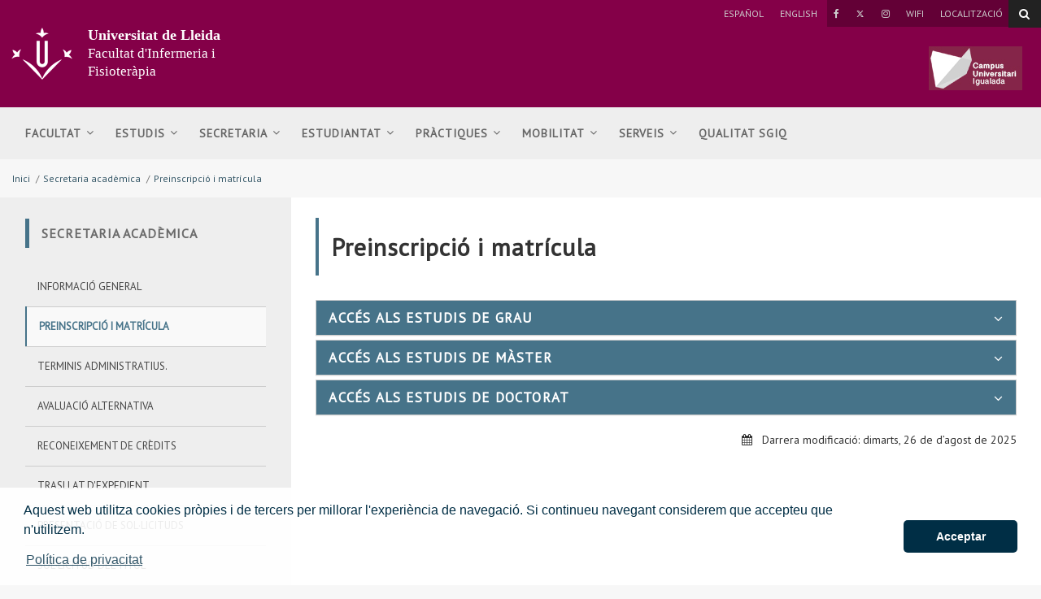

--- FILE ---
content_type: text/html;charset=UTF-8
request_url: https://www.fif.udl.cat/ca/secretaria/matricula/index.html
body_size: 43320
content:
<!DOCTYPE html>
	<html lang="ca" itemscope="itemscope" itemtype="http://schema.org/Organization">
	<head>

		<title>Preinscripció i matrícula</title>
		<meta charset="UTF-8">
		<meta http-equiv="X-UA-Compatible" content="IE=edge"><meta name="viewport" content="width=device-width, initial-scale=1.0"> <meta name="description" content="">
		<meta name="keywords" content="">
		<meta name="robots" content="index, follow">
		<meta name="revisit-after" content="7 days">

			<meta property="og:title" content="Preinscripció i matrícula" />
<meta property="og:locale" content="en" />
<meta property="og:site_name" content="Facultat d'Infermeria i Fisioteràpia" />
<meta property="og:type" content="website" />
<meta property="og:url" content="https://www.fif.udl.cat/ca/secretaria/matricula/index.html" />
<meta property="fb:app_id" content="447439938728510" />
<meta property="twitter:card" content="summary" />
<meta property="twitter:title" content="Preinscripció i matrícula" />
<meta property="twitter:url" content="https://www.fif.udl.cat/ca/secretaria/matricula/index.html" />
<meta itemprop="name" content="Preinscripció i matrícula" />
<!-- BLOQUE: Stylesheets --------------------------------------------------------------------------->

		
<link rel="stylesheet" href="/export/system/modules/com.saga.sagasuite.core.script/resources/thickbox/thickbox.css" type="text/css">
<link rel="stylesheet" href="/export/system/modules/com.saga.sagasuite.core.script/resources/magnific-popup/1.1.0/css/magnific-popup.css" type="text/css"><link rel="stylesheet" type="text/css" href="/export/system/modules/com.saga.sagasuite.theme.lleida.universidad.microsites/resources/udlcss/tw.css" />
			<!--[if !IE]><!-->
		<link rel="stylesheet" type="text/css" href="/export/system/modules/com.saga.sagasuite.theme.lleida.universidad.microsites/skins/skin-default/css/screen.css?v=1" />
		<!--<![endif]-->

			<!--[if lte IE 9]>
		<link rel="stylesheet" type="text/css" href="/export/system/modules/com.saga.sagasuite.theme.lleida.universidad.microsites/skins/skin-default/css/screen-bootstrap-for-ie.css?v=1" />
			<link rel="stylesheet" type="text/css" href="/export/system/modules/com.saga.sagasuite.theme.lleida.universidad.microsites/skins/skin-default/css/screen-saga-for-ie.css?v=1" />
		<![endif]-->

			<link rel="stylesheet" type="text/css" href="/export/sites/Fif/.content/.custom/custom.css" />
		<link rel="stylesheet" type="text/css" href="/export/system/modules/com.saga.sagasuite.theme.lleida.universidad.microsites/resources/css/saga.css" />

			<!-- FIN BLOQUE: Stylesheets -->


		<!-- BLOQUE: JavaScript --------------------------------------------------------------------------------------------------->

			
<script type="text/javascript" src="/export/system/modules/com.saga.sagasuite.core.script/resources/jquery/1.10.2/jquery-1.10.2.min.js"></script>
<script type="text/javascript" src="/export/system/modules/com.saga.sagasuite.core.script/resources/jquery-mobile/1.3.2/jquery.mobile.custom.min.js"></script>
<script type="text/javascript" src="/export/system/modules/com.saga.sagasuite.theme.lleida.universidad.microsites/resources/js/bootstrap.min.js"></script>
<script type="text/javascript" src="/export/system/modules/com.saga.sagasuite.theme.lleida.universidad.microsites/resources/js/bootstrap-accessibility.min.js"></script>
<script type="text/javascript" src="/export/system/modules/com.saga.sagasuite.core.script/resources/magnific-popup/1.1.0/js/jquery.magnific-popup.min.js"></script>
<script type="text/javascript" src="/export/system/modules/com.saga.sagasuite.core.script/resources/holder/2.3.1/holder.min.js"></script>
<script type="text/javascript" src="/system/modules/com.saga.sagasuite.share/resources/js/sgshare-facebook.js"></script>
<script type="text/javascript" src="/export/system/modules/com.saga.sagasuite.core.script/resources/thickbox/thickbox.js"></script>
<script type="text/javascript" src="/export/system/modules/com.saga.sagasuite.theme.lleida.universidad.microsites/resources/js/treemanagement.js"></script>
<script type="text/javascript" src="/export/system/modules/com.saga.sagasuite.core.script/resources/jquery.validate/1.13.1/jquery.validate-1.13.1.min.js"></script>
<script type="text/javascript" src="/export/system/modules/com.saga.sagasuite.core.script/resources/sagasuite/sg-menu-responsive.js"></script>
<script type="text/javascript" src="/export/system/modules/com.saga.sagasuite.theme.lleida.universidad.microsites/resources/js/theme.js"></script>
<script type="text/javascript" src="/export/system/modules/com.saga.sagasuite.core.script/resources/sagasuite/sg-accordion-trigger.js"></script>
<script type="text/javascript" src="/system/modules/com.saga.sagasuite.mainnavigation/resources/js/default/active1stAnd2ndLevel.js"></script>
<script type="text/javascript" src="/export/system/modules/com.saga.sagasuite.core.script/resources/bootstrap/hover-dropdown.min.js"></script>
<script type="text/javascript" src="/export/system/modules/com.saga.sagasuite.core.script/resources/sagasuite/sg-accordion-trigger-menu.js"></script>
<script type="text/javascript" src="/export/system/modules/com.saga.sagasuite.core.script/resources/sagasuite/sgtablinks.js"></script>
<script type="text/javascript" src="/export/system/modules/com.saga.sagasuite.core.script/resources/sagasuite/equal-height-boxes.js"></script><!--[if lt IE 9]>
		<script src="/export/system/modules/com.saga.sagasuite.core.script/resources/html5shiv/3.0/html5shiv.js" type="text/javascript" ></script>
		<script src="/export/system/modules/com.saga.sagasuite.core.script/resources/respond/1.3.0/respond.js" type="text/javascript" ></script>
		<![endif]-->

			<script type="text/javascript" src="https://www.google.com/jsapi"></script>
		<script type="text/javascript" src="https://x.translateth.is/translate-this.js"></script>
		<script type="text/javascript" src="https://www.google.com/recaptcha/api.js" async defer></script>

			<script src="/_analytics.js" type="text/javascript"></script><!-- FIN BLOQUE: JavaScript -->

		<!-- Controlamos que la pagina sea editable o no a traves de la property de editable -->

		<!-- fin -->

		<!-- Fav and touch icons ----------------------------------------------------------------------------------------------------->

		<link rel="apple-touch-icon-precomposed" href="/export/sites/Fif/apple-touch-icon-precomposed.png">
		<link rel="shortcut icon" href="/favicon.ico">

		<!-- fin -->

			</head>

	<!-- FIN HEAD -->
	<body  class="   desktop-device">

		<div id="fb-root"></div>
	<script type="text/javascript">
		window.fbAsyncInit = function() {
		    FB.init({
				appId      : '447439938728510',
		        xfbml      : true,
		        version    : 'v2.1'
		    });
		};
		(function(d, s, id){
		    var js, fjs = d.getElementsByTagName(s)[0];
		    if (d.getElementById(id)) {return;}
		    js = d.createElement(s); js.id = id;
		    js.src = "//connect.facebook.net/es_ES/sdk.js";
		    fjs.parentNode.insertBefore(js, fjs);
		}(document, 'script', 'facebook-jssdk'));
	</script>
<!-- Accesibilidad -->


	<a href="#contentinterior" class="sr-only" accesskey="2">Anar al contingut principal de la pàgina</a>

	<div id="page" class="page">

		<!-- Header  -->
		<div id="header">
			<div class="wrapper">
				<div  id="header-container" ><div style="background-image: url('/export/sites/Fif/.galleries/imagenes-estructura/bg-header.jpg');background-position: left top;background-size: cover;background-repeat: no-repeat;background-color: transparent;" class="header fif menu-wide bg-header " >
                        <nav role="navigation" class="navbar navbar-default">
                        <div  class="container">
                                <div class="hidden-xxs hidden-xs hidden-sm hidden-md">
                                    <div class="topbar">
                                        <ul class="top-bar list-inline">
<li><a href="https://www.facebook.com/FIF.UdL" target="_blank"><span class="fa fa-facebook"><span class="sr-only">Faebook</span></span></a></li>
<li><a href="https://twitter.com/FIF_UdL" target="_blank"><span class="fa fa-twitter"><span class="sr-only">Twitter</span></span></a></li>
<li><a href="https://www.instagram.com/FIF.UdL/" target="_blank"><span class="fa fa-instagram"><span class="sr-only">Instagram</span></span></a></li>
<li><a href="http://www.udl.cat/ca/wifi/" target="_blank">Wifi</a></li>
<li><a href="/ca/localitzacio/">Localització</a></li>
</ul>
<p>&nbsp;</p><ul class="list-inline list-languages">
			<li class="margin-right-5"><a class="es-link" href="/es/secretaria/matricula/index.html">Español</a></li>
			<li class="margin-right-5"><a class="en-link" href="/en/secretaria/matricula/index.html">English</a></li>
			</ul>

	<script type="text/javascript">
		$('.ca-link').addClass('active').css('outline' ,'dotted 1px');
	</script>
</div>
                                </div>
                            <div class="navbar-header">
                                        <button data-toggle="modal" data-target="#searchFormModal" class="btn btn-specific-main btn-header-search" title="Search">
        <span class="fa fa-search"></span>
    </button>

    <!-- Modal -->
    <div class="modal fade modal-search" id="searchFormModal" tabindex="-1" role="dialog" aria-labelledby="searchFormModalLabel">
        <div class="modal-dialog" role="document">
            <div class="modal-content">
                <h4 class="sr-only" id="searchFormModalLabel">Cerca...</h4>
                <div class="modal-body">
                    <form role="search" id="searchForm" name="searchForm" action="/ca/cercador/" method="get">
                        <input type="hidden" name="searchaction" value="search">
                        <input type="hidden" name="searchPage" value="1">
                        <div class="input-group input-group">
                            <input type="text" class="form-control" title="Cerca..." placeholder="Cerca..." id="query" name="buscadormainfield-1">
                            <span class="input-group-btn">
                                <button class="btn btn-specific-main" type="submit" name="submit" value="submit" title="Search" aria-label="Search">
                                    <span class="fa fa-search" aria-hidden="true"></span>
                                </button>
                            </span>
                        </div>
                    </form>
                </div>
                <button type="button" class="close" data-dismiss="modal" aria-label="Close" title="Close"><span aria-hidden="true">&times;</span></button>
            </div>
        </div>
    </div><a class="navbar-brand with-lema"
                                               href="/"
                                               title="Inici"target="_self">
                                                <span class="table-block">
                                                    <span class="table-cell">
                                                        <img src="/export/sites/Fif/.galleries/imagenes-estructura/logo-header.png_1383278039.png" width="83" height="72" alt="Universitat de Lleida" class="img-responsive" /></span>
                                                    <span class="table-cell lema">
                                                            <span class="brand">Universitat de Lleida</span><br>Facultat d'Infermeria i Fisioteràpia</span>
                                                </span>
                                            </a>
                                        <button data-target=".navbar-responsive-collapse" data-toggle="collapse" class="navbar-toggle" type="button"aria-label="menu">
                                    <span class="fa fa-bars"></span>
                                </button>
                            </div>

                            <div class="collapse navbar-collapse navbar-responsive-collapse">
                                        <div class="separator"></div>
                                        <ul class="nav navbar-nav navbar-right">
                                            <li class="mainnav-lvl1 dropdown nav-items-8">
                                                <a data-toggle="dropdown" class="mainnav-lvl1 dropdown-toggle" href="/ca/facultat/" title="Facultat">
                                                                Facultat<span class="fa fa-angle-down pull-right"></span>&nbsp;&nbsp;</a>
                                                    <ul class="dropdown-menu">
                                                        <li>
                                                            <div class="mega-menu-content">
                                                                    <div class="row">
                                                                                <div class="col-sm-12">
            <ul class="nav nav-pills nav-stacked">
                    <li class="father">
                        <a href="/ca/facultat/salutacio/" >Salutació de la Degana</a>
					</li>
            </ul>
            <ul class="nav nav-pills nav-stacked">
                    <li class="father">
                        <a href="/ca/facultat/historia/" >Història</a>
					</li>
            </ul>
            <ul class="nav nav-pills nav-stacked">
                    <li class="father">
                        <a href="/ca/facultat/organs-govern/" >Òrgans de govern</a>
					</li>
            </ul>
            <ul class="nav nav-pills nav-stacked">
                    <li class="father">
                        <a href="/ca/facultat/administracio-campus/" >Administració de Campus</a>
					</li>
            </ul>
            <ul class="nav nav-pills nav-stacked">
                    <li class="father">
                        <a href="/ca/facultat/departament-infermeria-fisioterapia" >Departament Infermeria Fisioteràpia</a>
					</li>
            </ul>
            <ul class="nav nav-pills nav-stacked">
                    <li class="father">
                        <a href="/ca/facultat/consell-estudiantat/" >Consell estudiantat</a>
					</li>
            </ul>
            <ul class="nav nav-pills nav-stacked">
                    <li class="father">
                        <a href="/ca/facultat/reglament" >Reglament</a>
					</li>
            </ul>
            <ul class="nav nav-pills nav-stacked">
                    <li class="father">
                        <a href="/ca/facultat/SGIQ/" >Sistema de Garantia Interna de Qualitat</a>
					</li>
            </ul>
    </div>
</div>

                                                                    </div>
                                                        </li>
                                                    </ul>
                                                </li>
                                        <li class="mainnav-lvl1 dropdown nav-items-8">
                                                <a data-toggle="dropdown" class="mainnav-lvl1 dropdown-toggle" href="/ca/estudis/" title="Estudis">
                                                                Estudis<span class="fa fa-angle-down pull-right"></span>&nbsp;&nbsp;</a>
                                                    <ul class="dropdown-menu">
                                                        <li>
                                                            <div class="mega-menu-content">
                                                                    <div class="row">
                                                                                <div class="col-sm-12">
            <ul class="nav nav-pills nav-stacked">
                    <li class="father">
                        <a href="/ca/estudis/informacio-general/" >Informació general</a>
					</li>
            </ul>
            <ul class="nav nav-pills nav-stacked">
                    <li class="father">
                        <a href="/ca/estudis/graus/" >Estudis de Grau</a>
					</li>
            </ul>
            <ul class="nav nav-pills nav-stacked">
                    <li class="father">
                        <a href="/ca/estudis/masters-oficials/" >Estudis de Màster</a>
					</li>
            </ul>
            <ul class="nav nav-pills nav-stacked">
                    <li class="father">
                        <a href="/ca/estudis/doctorat-00001" >Doctorat</a>
					</li>
            </ul>
            <ul class="nav nav-pills nav-stacked">
                    <li class="father">
                        <a href="/ca/estudis/normativa/" >Normativa</a>
					</li>
            </ul>
            <ul class="nav nav-pills nav-stacked">
                    <li class="father">
                        <a href="/ca/estudis/page/" >Formació Contínua</a>
					</li>
            </ul>
    </div>
</div>

                                                                    </div>
                                                        </li>
                                                    </ul>
                                                </li>
                                        <li class="mainnav-lvl1 dropdown nav-items-8">
                                                <a data-toggle="dropdown" class="mainnav-lvl1 dropdown-toggle" href="/ca/secretaria/" title="Secretaria">
                                                                Secretaria<span class="fa fa-angle-down pull-right"></span>&nbsp;&nbsp;</a>
                                                    <ul class="dropdown-menu">
                                                        <li>
                                                            <div class="mega-menu-content">
                                                                    <div class="row">
                                                                                <div class="col-sm-12">
            <ul class="nav nav-pills nav-stacked">
                    <li class="father">
                        <a href="/ca/secretaria/documentacio-administrativa/" >Informació general</a>
					</li>
            </ul>
            <ul class="nav nav-pills nav-stacked">
                    <li class="father">
                        <a href="/ca/secretaria/matricula/" >Preinscripció i matrícula</a>
					</li>
            </ul>
            <ul class="nav nav-pills nav-stacked">
                    <li class="father">
                        <a href="/ca/secretaria/informacio-general/" >Terminis administratius.</a>
					</li>
            </ul>
            <ul class="nav nav-pills nav-stacked">
                    <li class="father">
                        <a href="/ca/secretaria/avaluacio-alternativa/" >Avaluació alternativa</a>
					</li>
            </ul>
            <ul class="nav nav-pills nav-stacked">
                    <li class="father">
                        <a href="/ca/secretaria/reconeixement-de-credits/" >reconeixement de crèdits</a>
					</li>
            </ul>
            <ul class="nav nav-pills nav-stacked">
                    <li class="father">
                        <a href="/ca/secretaria/trasllat-dexpedient/" >trasllat d&#39;expedient</a>
					</li>
            </ul>
            <ul class="nav nav-pills nav-stacked">
                    <li class="father">
                        <a href="/ca/secretaria/presentacio-de-sollicituds/" >presentació de sol·licituds</a>
					</li>
            </ul>
            <ul class="nav nav-pills nav-stacked">
                    <li class="father">
                        <a href="/ca/secretaria/sollicitud-del-titol/" >Sol·licitud del títol</a>
					</li>
            </ul>
    </div>
</div>

                                                                    </div>
                                                        </li>
                                                    </ul>
                                                </li>
                                        <li class="mainnav-lvl1 dropdown nav-items-8">
                                                <a data-toggle="dropdown" class="mainnav-lvl1 dropdown-toggle" href="/ca/estudiantat/" title="Estudiantat">
                                                                Estudiantat<span class="fa fa-angle-down pull-right"></span>&nbsp;&nbsp;</a>
                                                    <ul class="dropdown-menu">
                                                        <li>
                                                            <div class="mega-menu-content">
                                                                    <div class="row">
                                                                                <div class="col-sm-12">
            <ul class="nav nav-pills nav-stacked">
                    <li class="father">
                        <a href="/ca/estudiantat/informacio-a-lestudiantat/" >Informació a l&#39;estudiantat</a>
					</li>
            </ul>
            <ul class="nav nav-pills nav-stacked">
                    <li class="father">
                        <a href="/ca/estudiantat/materia-transversal/" >Matèria transversal</a>
					</li>
            </ul>
            <ul class="nav nav-pills nav-stacked">
                    <li class="father">
                        <a href="/ca/estudiantat/pla-integral-de-tutoria/" >UdL Acompanya-Programa Nèstor</a>
					</li>
            </ul>
    </div>
</div>

                                                                    </div>
                                                        </li>
                                                    </ul>
                                                </li>
                                        <li class="mainnav-lvl1 dropdown nav-items-8">
                                                <a data-toggle="dropdown" class="mainnav-lvl1 dropdown-toggle" href="/ca/practiques/" title="Pràctiques">
                                                                Pràctiques<span class="fa fa-angle-down pull-right"></span>&nbsp;&nbsp;</a>
                                                    <ul class="dropdown-menu">
                                                        <li>
                                                            <div class="mega-menu-content">
                                                                    <div class="row">
                                                                                <div class="col-sm-12">
            <ul class="nav nav-pills nav-stacked">
                    <li class="father">
                        <a href="/ca/practiques/alumnes/" >Estudiantat</a>
					</li>
            </ul>
            <ul class="nav nav-pills nav-stacked">
                    <li class="father">
                        <a href="/ca/practiques/empreses/" >Entitats</a>
					</li>
            </ul>
            <ul class="nav nav-pills nav-stacked">
                    <li class="father">
                        <a href="/ca/practiques/responsables/" >Responsables</a>
					</li>
            </ul>
    </div>
</div>

                                                                    </div>
                                                        </li>
                                                    </ul>
                                                </li>
                                        <li class="mainnav-lvl1 dropdown nav-items-8">
                                                <a data-toggle="dropdown" class="mainnav-lvl1 dropdown-toggle" href="/ca/mobilitat/" title="Mobilitat">
                                                                Mobilitat<span class="fa fa-angle-down pull-right"></span>&nbsp;&nbsp;</a>
                                                    <ul class="dropdown-menu">
                                                        <li>
                                                            <div class="mega-menu-content">
                                                                    <div class="row">
                                                                                <div class="col-sm-12">
            <ul class="nav nav-pills nav-stacked">
                    <li class="father">
                        <a href="/ca/mobilitat/informacio-alumnes/" >Informació per l&#39;alumnat</a>
					</li>
            </ul>
            <ul class="nav nav-pills nav-stacked">
                    <li class="father">
                        <a href="/ca/mobilitat/mobilitat-alumnes" >Mobilitat per a alumnes</a>
					</li>
            </ul>
            <ul class="nav nav-pills nav-stacked">
                    <li class="father">
                        <a href="/ca/mobilitat/mobilitat-pdi" >Mobilitat per a PDI</a>
					</li>
            </ul>
            <ul class="nav nav-pills nav-stacked">
                    <li class="father">
                        <a href="/ca/mobilitat/mobilitat-pas" >Mobilitat per a PAS</a>
					</li>
            </ul>
    </div>
</div>

                                                                    </div>
                                                        </li>
                                                    </ul>
                                                </li>
                                        <li class="mainnav-lvl1 dropdown nav-items-8">
                                                <a data-toggle="dropdown" class="mainnav-lvl1 dropdown-toggle" href="/ca/serveis/" title="Serveis">
                                                                Serveis<span class="fa fa-angle-down pull-right"></span>&nbsp;&nbsp;</a>
                                                    <ul class="dropdown-menu">
                                                        <li>
                                                            <div class="mega-menu-content">
                                                                    <div class="row">
                                                                                <div class="col-sm-12">
            <ul class="nav nav-pills nav-stacked">
                    <li class="father">
                        <a href="/ca/serveis/serveis-informatics/" >Serveis informàtics</a>
					</li>
            </ul>
            <ul class="nav nav-pills nav-stacked">
                    <li class="father">
                        <a href="/ca/serveis/serveis-comuns/" >Serveis comuns</a>
					</li>
            </ul>
            <ul class="nav nav-pills nav-stacked">
                    <li class="father">
                        <a href="/ca/serveis/tecnic-simulacio-clinica/" >Tècnic especialista de Suport a la Docència, Simulació</a>
					</li>
            </ul>
            <ul class="nav nav-pills nav-stacked">
                    <li class="father">
                        <a href="/ca/serveis/sala-destudi/" >Sala d&#39;estudi</a>
					</li>
            </ul>
            <ul class="nav nav-pills nav-stacked">
                    <li class="father">
                        <a href="/ca/serveis/biblioteca" >Biblioteca</a>
					</li>
            </ul>
            <ul class="nav nav-pills nav-stacked">
                    <li class="father">
                        <a href="/ca/serveis/copisteria/" >Servei copisteria i reprografia</a>
					</li>
            </ul>
            <ul class="nav nav-pills nav-stacked">
                    <li class="father">
                        <a href="/ca/serveis/ofertes-de-treball/" >Ofertes de Treball</a>
					</li>
            </ul>
    </div>
</div>

                                                                    </div>
                                                        </li>
                                                    </ul>
                                                </li>
                                        <li class="mainnav-lvl1 dropdown nav-items-8">
                                                <a class="mainnav-lvl1 dropdown-toggle" href="/ca/qualitat-sgiq/" title="Qualitat SGIQ">
                                                                Qualitat SGIQ</a>
                                                    </li>
                                        </ul>
                                        <div class="hidden-lg">
                                            <div class="topbar">
                                                <ul class="list-inline list-languages">
			<li class="margin-right-5"><a class="es-link" href="/es/secretaria/matricula/index.html">Español</a></li>
			<li class="margin-right-5"><a class="en-link" href="/en/secretaria/matricula/index.html">English</a></li>
			</ul>

	<script type="text/javascript">
		$('.ca-link').addClass('active').css('outline' ,'dotted 1px');
	</script>
<ul class="top-bar list-inline">
<li><a href="https://www.facebook.com/FIF.UdL" target="_blank"><span class="fa fa-facebook"><span class="sr-only">Faebook</span></span></a></li>
<li><a href="https://twitter.com/FIF_UdL" target="_blank"><span class="fa fa-twitter"><span class="sr-only">Twitter</span></span></a></li>
<li><a href="https://www.instagram.com/FIF.UdL/" target="_blank"><span class="fa fa-instagram"><span class="sr-only">Instagram</span></span></a></li>
<li><a href="http://www.udl.cat/ca/wifi/" target="_blank">Wifi</a></li>
<li><a href="/ca/localitzacio/">Localització</a></li>
</ul>
<p>&nbsp;</p></div>
                                        </div>
                                    </div>
                            </div>


                    </nav>
                </div>
            </div></div>
		</div>
		<!-- End Main Header -->

		<!-- Main Page Content and Sidebar -->
		<div id="contentinterior">
			<div class="wrapper">
				<div  id="wrapper-container" ><div  class="template-container margin-bottom-0  container">
	<div class="wrapper"> 
    <div class="row">   
<div class="col-xs-12">
	<div class="col-prin">
		<div class="template-container-box" ><div class="layout-container  " >

        <div class="row">

            <div class="col-xs-12 ">
                                <div class="wrapper">
                                            <div class="layout-container-box" ><nav class="sg-breadcrumb element parent    " role="navigation">

	<ul class="breadcrumb ">
		<li><a href="/ca/" title="Inici" >Inici</a></li>
						<li><span class="divider" aria-hidden="true">/</span><a href="/ca/secretaria/" title="Secretaria acadèmica" >Secretaria acadèmica</a></li>
					<li><span class="divider" aria-hidden="true">/</span><a href="/ca/secretaria/matricula/" title="Preinscripció i matrícula" class="active">Preinscripció i matrícula</a></li>
					</ul>
</nav>
</div></div>

                                </div>
                                </div>
    </div>
</div></div>
		</div>
    </div><!-- Fin de row-->
    </div><!-- Fin de wrapper -->
</div><!-- Fin de template container-->

<div  class="template-container margin-bottom-0  container main-content template-page-block two-col aside-left white-block">
	<div class="wrapper"> 
    <div class="row">   
<div class="col-md-4">
	<div class="aside">
		<aside class="template-container-box" ><div class="layout-container  " >

        <div class="row">

            <div class="col-xs-12 ">
                                <div class="wrapper">
                                            <div class="layout-container-box" ><div id="container-menusecondary" class="navbar parent menu-wrapper    ">
	
	<div class="wrapper  wrapper-box " role="navigation">
		
		<div class="navbar-default">
	<div class="navbar-header">
		<button data-target="#menusecondary" data-toggle="collapse" type="button" class="navbar-toggle">
			<span class="sr-only">menu-title: Menú segundo nivel | navigation: Secretaria acadèmica</span>
			<span class="icon-bar"></span>
			<span class="icon-bar"></span>
			<span class="icon-bar"></span>
		</button>
		<span class="navbar-brand collapse">Secretaria acadèmica</span>
		</div>
</div>

<nav class="element menu menu-vertical default navbar-collapse collapse" id="menusecondary">

<div class="tituloSeccionMenu"><div class="wrapper"><span class="fa fa-reorder" aria-hidden="true">&nbsp;</span><a href="/ca/secretaria/" title="Secretaria acadèmica">Secretaria acadèmica</a></div></div>
<ul class="nav nav-pills nav-stacked nivel2">
		<li class=" nivel2" id="li-menusecondary-1">
			<a href="/ca/secretaria/documentacio-administrativa/" title="Informació general" >
			
				<span class="section-text">Informació general</span>
			</a>
			</li><li class="active  nivel2" id="li-menusecondary-2">
			<a href="/ca/secretaria/matricula/" title="Preinscripció i matrícula" >
			
				<span class="section-text">Preinscripció i matrícula</span>
			</a>
			</li><li class=" nivel2" id="li-menusecondary-3">
			<a href="/ca/secretaria/informacio-general/" title="Terminis administratius." >
			
				<span class="section-text">Terminis administratius.</span>
			</a>
			</li><li class=" nivel2" id="li-menusecondary-4">
			<a href="/ca/secretaria/avaluacio-alternativa/" title="Avaluació alternativa" >
			
				<span class="section-text">Avaluació alternativa</span>
			</a>
			</li><li class=" nivel2" id="li-menusecondary-8">
			<a href="/ca/secretaria/reconeixement-de-credits/" title="reconeixement de crèdits" >
			
				<span class="section-text">reconeixement de crèdits</span>
			</a>
			</li><li class=" nivel2" id="li-menusecondary-10">
			<a href="/ca/secretaria/trasllat-dexpedient/" title="trasllat d'expedient" >
			
				<span class="section-text">trasllat d'expedient</span>
			</a>
			</li><li class=" nivel2" id="li-menusecondary-16">
			<a href="/ca/secretaria/presentacio-de-sollicituds/" title="presentació de sol·licituds" >
			
				<span class="section-text">presentació de sol·licituds</span>
			</a>
			</li><li class=" nivel2" id="li-menusecondary-17">
			<a href="/ca/secretaria/sollicitud-del-titol/" title="Sol·licitud del títol" >
			
				<span class="section-text">Sol·licitud del títol</span>
			</a>
			</li></ul>
		</nav>
</div>
<!-- En movil y tablet incluimos este div de overlay para diferenciar el menu del resto del contenido -->
</div>
</div></div>

                                </div>
                                </div>
    </div>
</aside></div>
		</div>
    <div class="col-md-8">
	<div class="col-prin">
		<div class="template-container-box" ><div class="layout-container  " >

        <div class="row">

            <div class="col-xs-12 ">
                                <div class="wrapper">
                                            <div class="layout-container-box" ><article class="articulo element parent content-section         ">

<div class="wrapper  ">

<!-- Cabecera del articulo -->
	<header class="headline ">
		<h1 class="title" >Preinscripció i matrícula</h1>
			</header>
<div class="panel-group sg-tabs" id="section-accordion-f17b101c-98b4-11e9-a4bb-005056ac003d" role="tablist" aria-multiselectable="true">
        <div class="panel panel-default">
                <div class="panel-heading" role="tab" id="heading-f17b101c-98b4-11e9-a4bb-005056ac003d-sections">
                    <div class="panel-title">
                        <a class="accordion-toggle clearfix "
                           
                           data-toggle="collapse" data-parent="#section-accordion-f17b101c-98b4-11e9-a4bb-005056ac003d-sections" href="#collapse-f17b101c-98b4-11e9-a4bb-005056ac003d-sections-1"
                           aria-controls="collapse-f17b101c-98b4-11e9-a4bb-005056ac003d-sections-1" >
                            <span class="title-section pull-left">Accés als estudis de Grau</span>
                            <span class="fa fa-angle-down pull-right" aria-hidden="true"></span>
                            </a>
                    </div>
                </div>
                <div id="collapse-f17b101c-98b4-11e9-a4bb-005056ac003d-sections-1" class="panel-collapse collapse " role="tabpanel" aria-labelledby="heading-f17b101c-98b4-11e9-a4bb-005056ac003d">
                    <div class="panel-body">
                        <section class="section" id="sections-tab-">
<h2 class="title-section" name="tab-" >Accés als estudis de Grau</h2>
<!-- Bloques de contenido de la seccion -->

	<div class="contentblock1 contentblock" id="contentblock--1">

	<div id="id-bloque--1" >
		<div class="contentblock-texto row">
			<div class="container-fluid" >					
					<p>- Tota la informació sobre l'<strong>accés a la universitat</strong>&nbsp;la trobaràs al web del&nbsp;<strong><a href="http://universitats.gencat.cat/ca/inici/" target="_blank">Canal Universitats</a></strong>.</p>
<p>- <a href="http://www.udl.cat/ca/serveis/aga/preinscripcio/">Informació sobre la preinscripció</a></p>
<p>- <a href="https://www.udl.cat/ca/serveis/aga/matricula/">Informació sobre la matrícula per als alumnes de nou accés</a>&nbsp;</p>
<p>- <a href="http://www.udl.cat/ca/serveis/aga/matriculagraus_altrescursos/">Informació sobre la matrícula per a la resta d'alumnes</a>&nbsp;</p>
<p><span class="CmCaReT" style="display: none;">-</span><a href="http://www.udl.cat/ca/serveis/aga/matriculagraus_altrescursos/"><span class="CmCaReT" style="display: none;">�</span></a></p></div>
			</div>

		</div>	
</div></section>


</div>
                </div>
            </div>
        <div class="panel panel-default">
                <div class="panel-heading" role="tab" id="heading-f17b101c-98b4-11e9-a4bb-005056ac003d-sections">
                    <div class="panel-title">
                        <a class="accordion-toggle clearfix collapsed"
                           aria-expanded="false"
                           data-toggle="collapse" data-parent="#section-accordion-f17b101c-98b4-11e9-a4bb-005056ac003d-sections" href="#collapse-f17b101c-98b4-11e9-a4bb-005056ac003d-sections-2"
                           aria-controls="collapse-f17b101c-98b4-11e9-a4bb-005056ac003d-sections-2" >
                            <span class="title-section pull-left">Accés als estudis de Màster</span>
                            <span class="fa fa-angle-down pull-right" aria-hidden="true"></span>
                            </a>
                    </div>
                </div>
                <div id="collapse-f17b101c-98b4-11e9-a4bb-005056ac003d-sections-2" class="panel-collapse collapse " role="tabpanel" aria-labelledby="heading-f17b101c-98b4-11e9-a4bb-005056ac003d">
                    <div class="panel-body">
                        <section class="section" id="sections-tab-">
<h2 class="title-section" name="tab-" >Accés als estudis de Màster</h2>
<!-- Bloques de contenido de la seccion -->

	<div class="contentblock1 contentblock" id="contentblock--1">

	<div id="id-bloque--1" >
		<div class="contentblock-texto row">
			<div class="container-fluid" >					
					<p>- <a href="https://www.udl.cat/ca/serveis/aga/secciomatricula/masters/index.html">Accés i preinscripció als Màsters</a></p>
<p>- <a href="http://www.udl.cat/ca/serveis/aga/secciomatricula/matricula-masters/">Informació sobre la matrícula per als alumnes de nou accés i per a la resta d'alumnes</a></p>
<p>&nbsp;</p></div>
			</div>

		</div>	
</div></section>


</div>
                </div>
            </div>
        <div class="panel panel-default">
                <div class="panel-heading" role="tab" id="heading-f17b101c-98b4-11e9-a4bb-005056ac003d-sections">
                    <div class="panel-title">
                        <a class="accordion-toggle clearfix collapsed"
                           aria-expanded="false"
                           data-toggle="collapse" data-parent="#section-accordion-f17b101c-98b4-11e9-a4bb-005056ac003d-sections" href="#collapse-f17b101c-98b4-11e9-a4bb-005056ac003d-sections-3"
                           aria-controls="collapse-f17b101c-98b4-11e9-a4bb-005056ac003d-sections-3" >
                            <span class="title-section pull-left">Accés als estudis de Doctorat</span>
                            <span class="fa fa-angle-down pull-right" aria-hidden="true"></span>
                            </a>
                    </div>
                </div>
                <div id="collapse-f17b101c-98b4-11e9-a4bb-005056ac003d-sections-3" class="panel-collapse collapse " role="tabpanel" aria-labelledby="heading-f17b101c-98b4-11e9-a4bb-005056ac003d">
                    <div class="panel-body">
                        <section class="section" id="sections-tab-">
<h2 class="title-section" name="tab-" >Accés als estudis de Doctorat</h2>
<!-- Bloques de contenido de la seccion -->

	<div class="contentblock1 contentblock" id="contentblock--1">

	<div id="id-bloque--1" >
		<div class="contentblock-texto row">
			<div class="container-fluid" >					
					<p>- <a href="https://www.doctorat.udl.cat/ca/index.html">Informació sobre l'accés als programes de Doctorat<span class="CmCaReT" style="display: none;">�</span></a></p></div>
			</div>

		</div>	
</div></section>


</div>
                </div>
            </div>
        </div>

<!-- Pie del articulo -->
	<div class="posted text-right">
			<span class="fa fa-calendar" aria-hidden="true"></span>&nbsp;&nbsp;
			Darrera modificació:


	
	
		
		
			
				<time datetime="2025-08-26T14:34:02.778+0200">
					dimarts, 26 de d’agost de 2025
				</time>
			
			
		
	

</div>
	</div> <!-- Fin de wrapper -->
</article>

</div></div>

                                </div>
                                </div>
    </div>
</div></div>
		</div>
    </div><!-- Fin de row-->
    </div><!-- Fin de wrapper -->
</div><!-- Fin de template container-->

</div><div id="footer" >
					<div  id="footer-container" ><div  class="template-container margin-bottom-0   footer">
	<div class="wrapper">   
<footer class="template-container-box" ><div class="layout-container  container" >

        <div class="row">

            <div class="col-xs-12 ">
                                <div class="wrapper">
                                            <div class="layout-container-box" >

	
	
		
			
		
		
	

<div class="element parent sg-freehtml      ">

	<div class="wrapper">		
		
		<div >
				<div class="navbar navbar-inverse">
<div class="container-fluid">
<div class="nav navbar-text">Facultat d'Infermeria i Fisioteràpia 2026 © | Telf: +34 973 70 24 43</div>
<ul class="nav navbar-nav navbar-right">
<li><a href="/ca/contactar/">Contactar</a></li>
<li><a href="http://www.udl.cat" target="_blank">Universitat de Lleida </a></li>
</ul>
</div>
</div></div>
		</div>	
</div>

</div></div>

                                </div>
                                </div>
    </div>
</footer></div><!-- Fin de wrapper -->
</div><!-- Fin de template container-->

</div></div>
			</div>
		</div>

	</div><!-- /.page -->

		<link rel="stylesheet" type="text/css" href="//cdnjs.cloudflare.com/ajax/libs/cookieconsent2/3.1.0/cookieconsent.min.css" />
		<script src="//cdnjs.cloudflare.com/ajax/libs/cookieconsent2/3.1.0/cookieconsent.min.js"></script>
		<script src="/export/system/modules/com.saga.sagasuite.theme.lleida.universidad.microsites/resources/js/cookiesPopupCa.js" type="text/javascript"></script>
	</body>

	</html>



--- FILE ---
content_type: text/css
request_url: https://www.fif.udl.cat/export/system/modules/com.saga.sagasuite.theme.lleida.universidad.microsites/skins/skin-default/css/screen.css?v=1
body_size: 383061
content:
@charset "UTF-8";
@import url(https://fonts.googleapis.com/css?family=PT+Sans);
.hidden {
  display: none;
}

/*! normalize.css v3.0.0 | MIT License | git.io/normalize */
html {
  font-family: sans-serif;
  -ms-text-size-adjust: 100%;
  -webkit-text-size-adjust: 100%;
}

body {
  margin: 0;
}

article,
aside,
details,
figcaption,
figure,
footer,
header,
hgroup,
main,
nav,
section,
summary {
  display: block;
}

audio,
canvas,
progress,
video {
  display: inline-block;
  vertical-align: baseline;
}

audio:not([controls]) {
  display: none;
  height: 0;
}

[hidden],
template {
  display: none;
}

a {
  background: transparent;
}

a:active,
a:hover {
  outline: 0;
}

abbr[title] {
  border-bottom: 1px dotted;
}

b,
strong {
  font-weight: bold;
}

dfn {
  font-style: italic;
}

h1 {
  font-size: 2em;
  margin: 0.67em 0;
}

mark {
  background: #ff0;
  color: #000;
}

small {
  font-size: 80%;
}

sub,
sup {
  font-size: 75%;
  line-height: 0;
  position: relative;
  vertical-align: baseline;
}

sup {
  top: -0.5em;
}

sub {
  bottom: -0.25em;
}

img {
  border: 0;
}

svg:not(:root) {
  overflow: hidden;
}

figure {
  margin: 1em 40px;
}

hr {
  -moz-box-sizing: content-box;
  box-sizing: content-box;
  height: 0;
}

pre {
  overflow: auto;
}

code,
kbd,
pre,
samp {
  font-family: monospace, monospace;
  font-size: 1em;
}

button,
input,
optgroup,
select,
textarea {
  color: inherit;
  font: inherit;
  margin: 0;
}

button {
  overflow: visible;
}

button,
select {
  text-transform: none;
}

button,
html input[type=button],
input[type=reset],
input[type=submit] {
  -webkit-appearance: button;
  cursor: pointer;
}

button[disabled],
html input[disabled] {
  cursor: default;
}

button::-moz-focus-inner,
input::-moz-focus-inner {
  border: 0;
  padding: 0;
}

input {
  line-height: normal;
}

input[type=checkbox],
input[type=radio] {
  box-sizing: border-box;
  padding: 0;
}

input[type=number]::-webkit-inner-spin-button,
input[type=number]::-webkit-outer-spin-button {
  height: auto;
}

input[type=search] {
  -webkit-appearance: textfield;
  -moz-box-sizing: content-box;
  -webkit-box-sizing: content-box;
  box-sizing: content-box;
}

input[type=search]::-webkit-search-cancel-button,
input[type=search]::-webkit-search-decoration {
  -webkit-appearance: none;
}

fieldset {
  border: 1px solid #c0c0c0;
  margin: 0 2px;
  padding: 0.35em 0.625em 0.75em;
}

legend {
  border: 0;
  padding: 0;
}

textarea {
  overflow: auto;
}

optgroup {
  font-weight: bold;
}

table {
  border-collapse: collapse;
  border-spacing: 0;
}

td,
th {
  padding: 0;
}

@media print {
  * {
    text-shadow: none !important;
    color: #000 !important;
    background: transparent !important;
    box-shadow: none !important;
  }

  a,
a:visited {
    text-decoration: underline;
  }

  a[href]:after {
    content: " (" attr(href) ")";
  }

  abbr[title]:after {
    content: " (" attr(title) ")";
  }

  a[href^="javascript:"]:after,
a[href^="#"]:after {
    content: "";
  }

  pre,
blockquote {
    border: 1px solid #999;
    page-break-inside: avoid;
  }

  thead {
    display: table-header-group;
  }

  tr,
img {
    page-break-inside: avoid;
  }

  img {
    max-width: 100% !important;
  }

  p,
h2,
h3 {
    orphans: 3;
    widows: 3;
  }

  h2,
h3 {
    page-break-after: avoid;
  }

  select {
    background: #fff !important;
  }

  .navbar {
    display: none;
  }

  .table td,
.table th {
    background-color: #fff !important;
  }

  .btn > .caret,
.dropup > .btn > .caret {
    border-top-color: #000 !important;
  }

  .label {
    border: 1px solid #000;
  }

  .table {
    border-collapse: collapse !important;
  }

  .table-bordered th,
.table-bordered td {
    border: 1px solid #ddd !important;
  }
}
* {
  -webkit-box-sizing: border-box;
  -moz-box-sizing: border-box;
  box-sizing: border-box;
}

*:before,
*:after {
  -webkit-box-sizing: border-box;
  -moz-box-sizing: border-box;
  box-sizing: border-box;
}

html {
  font-size: 62.5%;
  -webkit-tap-highlight-color: rgba(0, 0, 0, 0);
}

body {
  font-family: "PT Sans", "Trebuchet MS", sans-serif;
  font-size: 14px;
  line-height: 1.428571429;
  color: #333333;
  background-color: #f7f7f7;
}

input,
button,
select,
textarea {
  font-family: inherit;
  font-size: inherit;
  line-height: inherit;
}

a {
  color: #840048;
  text-decoration: none;
}
a:hover, a:focus {
  color: #050002;
  text-decoration: underline;
}
a:focus {
  outline: thin dotted;
  outline: 5px auto -webkit-focus-ring-color;
  outline-offset: -2px;
}

figure {
  margin: 0;
}

img {
  vertical-align: middle;
}

.img-responsive {
  display: block;
  max-width: 100%;
  height: auto;
}

.img-rounded {
  border-radius: 6px;
}

.img-thumbnail {
  padding: 4px;
  line-height: 1.428571429;
  background-color: #f7f7f7;
  border: 1px solid #ddd;
  border-radius: 4px;
  -webkit-transition: all 0.2s ease-in-out;
  transition: all 0.2s ease-in-out;
  display: inline-block;
  max-width: 100%;
  height: auto;
}

.img-circle {
  border-radius: 50%;
}

hr {
  margin-top: 20px;
  margin-bottom: 20px;
  border: 0;
  border-top: 1px solid #eeeeee;
}

.sr-only {
  position: absolute;
  width: 1px;
  height: 1px;
  margin: -1px;
  padding: 0;
  overflow: hidden;
  clip: rect(0, 0, 0, 0);
  border: 0;
}

h1, h2, h3, h4, h5, h6,
.h1, .h2, .h3, .h4, .h5, .h6 {
  font-family: inherit;
  font-weight: 500;
  line-height: 1.1;
  color: inherit;
}
h1 small,
h1 .small, h2 small,
h2 .small, h3 small,
h3 .small, h4 small,
h4 .small, h5 small,
h5 .small, h6 small,
h6 .small,
.h1 small,
.h1 .small, .h2 small,
.h2 .small, .h3 small,
.h3 .small, .h4 small,
.h4 .small, .h5 small,
.h5 .small, .h6 small,
.h6 .small {
  font-weight: normal;
  line-height: 1;
  color: #6b6b6b;
}

h1, .h1,
h2, .h2,
h3, .h3 {
  margin-top: 20px;
  margin-bottom: 10px;
}
h1 small,
h1 .small, .h1 small,
.h1 .small,
h2 small,
h2 .small, .h2 small,
.h2 .small,
h3 small,
h3 .small, .h3 small,
.h3 .small {
  font-size: 65%;
}

h4, .h4,
h5, .h5,
h6, .h6 {
  margin-top: 10px;
  margin-bottom: 10px;
}
h4 small,
h4 .small, .h4 small,
.h4 .small,
h5 small,
h5 .small, .h5 small,
.h5 .small,
h6 small,
h6 .small, .h6 small,
.h6 .small {
  font-size: 75%;
}

h1, .h1 {
  font-size: 30px;
}

h2, .h2 {
  font-size: 24px;
}

h3, .h3 {
  font-size: 19px;
}

h4, .h4 {
  font-size: 16px;
}

h5, .h5 {
  font-size: 15px;
}

h6, .h6 {
  font-size: 13px;
}

p {
  margin: 0 0 10px;
}

.lead {
  margin-bottom: 20px;
  font-size: 16px;
  font-weight: 200;
  line-height: 1.4;
}
@media (min-width: 768px) {
  .lead {
    font-size: 21px;
  }
}

small,
.small {
  font-size: 85%;
}

cite {
  font-style: normal;
}

.text-left {
  text-align: left;
}

.text-right {
  text-align: right;
}

.text-center {
  text-align: center;
}

.text-justify {
  text-align: justify;
}

.text-muted {
  color: #6b6b6b;
}

.text-primary {
  color: #840048;
}
.text-primary a:hover {
  color: #51002c;
}

.text-success {
  color: #3c763d;
}
.text-success a:hover {
  color: #2b542c;
}

.text-info {
  color: #31708f;
}
.text-info a:hover {
  color: #245269;
}

.text-warning {
  color: #8a6d3b;
}
.text-warning a:hover {
  color: #66512c;
}

.text-danger {
  color: #a94442;
}
.text-danger a:hover {
  color: #843534;
}

.bg-primary {
  color: #fff;
  background-color: #840048;
}
.bg-primary a:hover {
  background-color: #51002c;
}

.bg-success {
  background-color: #dff0d8;
}
.bg-success a:hover {
  background-color: #c1e2b3;
}

.bg-info {
  background-color: #d9edf7;
}
.bg-info a:hover {
  background-color: #afd9ee;
}

.bg-warning {
  background-color: #fcf8e3;
}
.bg-warning a:hover {
  background-color: #f7ecb5;
}

.bg-danger {
  background-color: #f2dede;
}
.bg-danger a:hover {
  background-color: #e4b9b9;
}

.page-header {
  padding-bottom: 9px;
  margin: 40px 0 20px;
  border-bottom: 1px solid #eeeeee;
}

ul,
ol {
  margin-top: 0;
  margin-bottom: 10px;
}
ul ul,
ul ol,
ol ul,
ol ol {
  margin-bottom: 0;
}

.list-unstyled, .list-inline {
  padding-left: 0;
  list-style: none;
}

.list-inline > li {
  display: inline-block;
  padding-left: 5px;
  padding-right: 5px;
}
.list-inline > li:first-child {
  padding-left: 0;
}

dl {
  margin-top: 0;
  margin-bottom: 20px;
}

dt,
dd {
  line-height: 1.428571429;
}

dt {
  font-weight: bold;
}

dd {
  margin-left: 0;
}

@media (min-width: 1200px) {
  .dl-horizontal dt {
    float: left;
    width: 160px;
    clear: left;
    text-align: right;
    overflow: hidden;
    text-overflow: ellipsis;
    white-space: nowrap;
  }
  .dl-horizontal dd {
    margin-left: 180px;
  }
  .dl-horizontal dd:before, .dl-horizontal dd:after {
    content: " ";
    display: table;
  }
  .dl-horizontal dd:after {
    clear: both;
  }
}
abbr[title],
abbr[data-original-title] {
  cursor: help;
  border-bottom: 1px dotted #6b6b6b;
}

.initialism {
  font-size: 90%;
  text-transform: uppercase;
}

blockquote {
  padding: 10px 20px;
  margin: 0 0 20px;
  font-size: 17.5px;
  border-left: 5px solid #eeeeee;
}
blockquote p:last-child,
blockquote ul:last-child,
blockquote ol:last-child {
  margin-bottom: 0;
}
blockquote footer,
blockquote small,
blockquote .small {
  display: block;
  font-size: 80%;
  line-height: 1.428571429;
  color: #6b6b6b;
}
blockquote footer:before,
blockquote small:before,
blockquote .small:before {
  content: "— ";
}

.blockquote-reverse,
blockquote.pull-right {
  padding-right: 15px;
  padding-left: 0;
  border-right: 5px solid #eeeeee;
  border-left: 0;
  text-align: right;
}
.blockquote-reverse footer:before,
.blockquote-reverse small:before,
.blockquote-reverse .small:before,
blockquote.pull-right footer:before,
blockquote.pull-right small:before,
blockquote.pull-right .small:before {
  content: "";
}
.blockquote-reverse footer:after,
.blockquote-reverse small:after,
.blockquote-reverse .small:after,
blockquote.pull-right footer:after,
blockquote.pull-right small:after,
blockquote.pull-right .small:after {
  content: " —";
}

blockquote:before,
blockquote:after {
  content: "";
}

address {
  margin-bottom: 20px;
  font-style: normal;
  line-height: 1.428571429;
}

code,
kbd,
pre,
samp {
  font-family: Menlo, Monaco, Consolas, "Courier New", monospace;
}

code {
  padding: 2px 4px;
  font-size: 90%;
  color: #c7254e;
  background-color: #f9f2f4;
  white-space: nowrap;
  border-radius: 4px;
}

kbd {
  padding: 2px 4px;
  font-size: 90%;
  color: #fff;
  background-color: #333;
  border-radius: 3px;
  box-shadow: inset 0 -1px 0 rgba(0, 0, 0, 0.25);
}

pre {
  display: block;
  padding: 9.5px;
  margin: 0 0 10px;
  font-size: 13px;
  line-height: 1.428571429;
  word-break: break-all;
  word-wrap: break-word;
  color: #333333;
  background-color: #f5f5f5;
  border: 1px solid #ccc;
  border-radius: 4px;
}
pre code {
  padding: 0;
  font-size: inherit;
  color: inherit;
  white-space: pre-wrap;
  background-color: transparent;
  border-radius: 0;
}

.pre-scrollable {
  max-height: 340px;
  overflow-y: scroll;
}

.container {
  margin-right: auto;
  margin-left: auto;
  padding-left: 15px;
  padding-right: 15px;
}
.container:before, .container:after {
  content: " ";
  display: table;
}
.container:after {
  clear: both;
}
@media (min-width: 768px) {
  .container {
    width: 750px;
  }
}
@media (min-width: 992px) {
  .container {
    width: 970px;
  }
}
@media (min-width: 1200px) {
  .container {
    width: 1170px;
  }
}

.container-fluid {
  margin-right: auto;
  margin-left: auto;
  padding-left: 15px;
  padding-right: 15px;
}
.container-fluid:before, .container-fluid:after {
  content: " ";
  display: table;
}
.container-fluid:after {
  clear: both;
}

.row {
  margin-left: -15px;
  margin-right: -15px;
}
.row:before, .row:after {
  content: " ";
  display: table;
}
.row:after {
  clear: both;
}

.col-xxs-12, .col-xs-12, .col-sm-12, .col-md-12, .col-lg-12, .col-xxs-11, .col-xs-11, .col-sm-11, .col-md-11, .col-lg-11, .col-xxs-10, .col-xs-10, .col-sm-10, .col-md-10, .col-lg-10, .col-xxs-9, .col-xs-9, .col-sm-9, .col-md-9, .col-lg-9, .col-xxs-8, .col-xs-8, .col-sm-8, .col-md-8, .col-lg-8, .col-xxs-7, .col-xs-7, .col-sm-7, .col-md-7, .col-lg-7, .col-xxs-6, .col-xs-6, .col-sm-6, .col-md-6, .col-lg-6, .col-xxs-5, .col-xs-5, .col-sm-5, .col-md-5, .col-lg-5, .col-xxs-4, .col-xs-4, .col-sm-4, .col-md-4, .col-lg-4, .col-xxs-3, .col-xs-3, .col-sm-3, .col-md-3, .col-lg-3, .col-xxs-2, .col-xs-2, .col-sm-2, .col-md-2, .col-lg-2, .col-xxs-1, .col-xs-1, .col-sm-1, .col-md-1, .col-lg-1 {
  position: relative;
  min-height: 1px;
  padding-left: 15px;
  padding-right: 15px;
}

.col-xxs-12, .col-xxs-11, .col-xxs-10, .col-xxs-9, .col-xxs-8, .col-xxs-7, .col-xxs-6, .col-xxs-5, .col-xxs-4, .col-xxs-3, .col-xxs-2, .col-xxs-1 {
  float: left;
}

.col-xxs-1 {
  width: 8.3333333333%;
}

.col-xxs-2 {
  width: 16.6666666667%;
}

.col-xxs-3 {
  width: 25%;
}

.col-xxs-4 {
  width: 33.3333333333%;
}

.col-xxs-5 {
  width: 41.6666666667%;
}

.col-xxs-6 {
  width: 50%;
}

.col-xxs-7 {
  width: 58.3333333333%;
}

.col-xxs-8 {
  width: 66.6666666667%;
}

.col-xxs-9 {
  width: 75%;
}

.col-xxs-10 {
  width: 83.3333333333%;
}

.col-xxs-11 {
  width: 91.6666666667%;
}

.col-xxs-12 {
  width: 100%;
}

.col-xxs-pull-0 {
  right: 0%;
}

.col-xxs-pull-1 {
  right: 8.3333333333%;
}

.col-xxs-pull-2 {
  right: 16.6666666667%;
}

.col-xxs-pull-3 {
  right: 25%;
}

.col-xxs-pull-4 {
  right: 33.3333333333%;
}

.col-xxs-pull-5 {
  right: 41.6666666667%;
}

.col-xxs-pull-6 {
  right: 50%;
}

.col-xxs-pull-7 {
  right: 58.3333333333%;
}

.col-xxs-pull-8 {
  right: 66.6666666667%;
}

.col-xxs-pull-9 {
  right: 75%;
}

.col-xxs-pull-10 {
  right: 83.3333333333%;
}

.col-xxs-pull-11 {
  right: 91.6666666667%;
}

.col-xxs-pull-12 {
  right: 100%;
}

.col-xxs-push-0 {
  left: 0%;
}

.col-xxs-push-1 {
  left: 8.3333333333%;
}

.col-xxs-push-2 {
  left: 16.6666666667%;
}

.col-xxs-push-3 {
  left: 25%;
}

.col-xxs-push-4 {
  left: 33.3333333333%;
}

.col-xxs-push-5 {
  left: 41.6666666667%;
}

.col-xxs-push-6 {
  left: 50%;
}

.col-xxs-push-7 {
  left: 58.3333333333%;
}

.col-xxs-push-8 {
  left: 66.6666666667%;
}

.col-xxs-push-9 {
  left: 75%;
}

.col-xxs-push-10 {
  left: 83.3333333333%;
}

.col-xxs-push-11 {
  left: 91.6666666667%;
}

.col-xxs-push-12 {
  left: 100%;
}

.col-xxs-offset-0 {
  margin-left: 0%;
}

.col-xxs-offset-1 {
  margin-left: 8.3333333333%;
}

.col-xxs-offset-2 {
  margin-left: 16.6666666667%;
}

.col-xxs-offset-3 {
  margin-left: 25%;
}

.col-xxs-offset-4 {
  margin-left: 33.3333333333%;
}

.col-xxs-offset-5 {
  margin-left: 41.6666666667%;
}

.col-xxs-offset-6 {
  margin-left: 50%;
}

.col-xxs-offset-7 {
  margin-left: 58.3333333333%;
}

.col-xxs-offset-8 {
  margin-left: 66.6666666667%;
}

.col-xxs-offset-9 {
  margin-left: 75%;
}

.col-xxs-offset-10 {
  margin-left: 83.3333333333%;
}

.col-xxs-offset-11 {
  margin-left: 91.6666666667%;
}

.col-xxs-offset-12 {
  margin-left: 100%;
}

@media (min-width: 480px) {
  .col-xs-12, .col-xs-11, .col-xs-10, .col-xs-9, .col-xs-8, .col-xs-7, .col-xs-6, .col-xs-5, .col-xs-4, .col-xs-3, .col-xs-2, .col-xs-1 {
    float: left;
  }

  .col-xs-1 {
    width: 8.3333333333%;
  }

  .col-xs-2 {
    width: 16.6666666667%;
  }

  .col-xs-3 {
    width: 25%;
  }

  .col-xs-4 {
    width: 33.3333333333%;
  }

  .col-xs-5 {
    width: 41.6666666667%;
  }

  .col-xs-6 {
    width: 50%;
  }

  .col-xs-7 {
    width: 58.3333333333%;
  }

  .col-xs-8 {
    width: 66.6666666667%;
  }

  .col-xs-9 {
    width: 75%;
  }

  .col-xs-10 {
    width: 83.3333333333%;
  }

  .col-xs-11 {
    width: 91.6666666667%;
  }

  .col-xs-12 {
    width: 100%;
  }

  .col-xs-pull-0 {
    right: 0%;
  }

  .col-xs-pull-1 {
    right: 8.3333333333%;
  }

  .col-xs-pull-2 {
    right: 16.6666666667%;
  }

  .col-xs-pull-3 {
    right: 25%;
  }

  .col-xs-pull-4 {
    right: 33.3333333333%;
  }

  .col-xs-pull-5 {
    right: 41.6666666667%;
  }

  .col-xs-pull-6 {
    right: 50%;
  }

  .col-xs-pull-7 {
    right: 58.3333333333%;
  }

  .col-xs-pull-8 {
    right: 66.6666666667%;
  }

  .col-xs-pull-9 {
    right: 75%;
  }

  .col-xs-pull-10 {
    right: 83.3333333333%;
  }

  .col-xs-pull-11 {
    right: 91.6666666667%;
  }

  .col-xs-pull-12 {
    right: 100%;
  }

  .col-xs-push-0 {
    left: 0%;
  }

  .col-xs-push-1 {
    left: 8.3333333333%;
  }

  .col-xs-push-2 {
    left: 16.6666666667%;
  }

  .col-xs-push-3 {
    left: 25%;
  }

  .col-xs-push-4 {
    left: 33.3333333333%;
  }

  .col-xs-push-5 {
    left: 41.6666666667%;
  }

  .col-xs-push-6 {
    left: 50%;
  }

  .col-xs-push-7 {
    left: 58.3333333333%;
  }

  .col-xs-push-8 {
    left: 66.6666666667%;
  }

  .col-xs-push-9 {
    left: 75%;
  }

  .col-xs-push-10 {
    left: 83.3333333333%;
  }

  .col-xs-push-11 {
    left: 91.6666666667%;
  }

  .col-xs-push-12 {
    left: 100%;
  }

  .col-xs-offset-0 {
    margin-left: 0%;
  }

  .col-xs-offset-1 {
    margin-left: 8.3333333333%;
  }

  .col-xs-offset-2 {
    margin-left: 16.6666666667%;
  }

  .col-xs-offset-3 {
    margin-left: 25%;
  }

  .col-xs-offset-4 {
    margin-left: 33.3333333333%;
  }

  .col-xs-offset-5 {
    margin-left: 41.6666666667%;
  }

  .col-xs-offset-6 {
    margin-left: 50%;
  }

  .col-xs-offset-7 {
    margin-left: 58.3333333333%;
  }

  .col-xs-offset-8 {
    margin-left: 66.6666666667%;
  }

  .col-xs-offset-9 {
    margin-left: 75%;
  }

  .col-xs-offset-10 {
    margin-left: 83.3333333333%;
  }

  .col-xs-offset-11 {
    margin-left: 91.6666666667%;
  }

  .col-xs-offset-12 {
    margin-left: 100%;
  }
}
@media (min-width: 768px) {
  .col-sm-12, .col-sm-11, .col-sm-10, .col-sm-9, .col-sm-8, .col-sm-7, .col-sm-6, .col-sm-5, .col-sm-4, .col-sm-3, .col-sm-2, .col-sm-1 {
    float: left;
  }

  .col-sm-1 {
    width: 8.3333333333%;
  }

  .col-sm-2 {
    width: 16.6666666667%;
  }

  .col-sm-3 {
    width: 25%;
  }

  .col-sm-4 {
    width: 33.3333333333%;
  }

  .col-sm-5 {
    width: 41.6666666667%;
  }

  .col-sm-6 {
    width: 50%;
  }

  .col-sm-7 {
    width: 58.3333333333%;
  }

  .col-sm-8 {
    width: 66.6666666667%;
  }

  .col-sm-9 {
    width: 75%;
  }

  .col-sm-10 {
    width: 83.3333333333%;
  }

  .col-sm-11 {
    width: 91.6666666667%;
  }

  .col-sm-12 {
    width: 100%;
  }

  .col-sm-pull-0 {
    right: 0%;
  }

  .col-sm-pull-1 {
    right: 8.3333333333%;
  }

  .col-sm-pull-2 {
    right: 16.6666666667%;
  }

  .col-sm-pull-3 {
    right: 25%;
  }

  .col-sm-pull-4 {
    right: 33.3333333333%;
  }

  .col-sm-pull-5 {
    right: 41.6666666667%;
  }

  .col-sm-pull-6 {
    right: 50%;
  }

  .col-sm-pull-7 {
    right: 58.3333333333%;
  }

  .col-sm-pull-8 {
    right: 66.6666666667%;
  }

  .col-sm-pull-9 {
    right: 75%;
  }

  .col-sm-pull-10 {
    right: 83.3333333333%;
  }

  .col-sm-pull-11 {
    right: 91.6666666667%;
  }

  .col-sm-pull-12 {
    right: 100%;
  }

  .col-sm-push-0 {
    left: 0%;
  }

  .col-sm-push-1 {
    left: 8.3333333333%;
  }

  .col-sm-push-2 {
    left: 16.6666666667%;
  }

  .col-sm-push-3 {
    left: 25%;
  }

  .col-sm-push-4 {
    left: 33.3333333333%;
  }

  .col-sm-push-5 {
    left: 41.6666666667%;
  }

  .col-sm-push-6 {
    left: 50%;
  }

  .col-sm-push-7 {
    left: 58.3333333333%;
  }

  .col-sm-push-8 {
    left: 66.6666666667%;
  }

  .col-sm-push-9 {
    left: 75%;
  }

  .col-sm-push-10 {
    left: 83.3333333333%;
  }

  .col-sm-push-11 {
    left: 91.6666666667%;
  }

  .col-sm-push-12 {
    left: 100%;
  }

  .col-sm-offset-0 {
    margin-left: 0%;
  }

  .col-sm-offset-1 {
    margin-left: 8.3333333333%;
  }

  .col-sm-offset-2 {
    margin-left: 16.6666666667%;
  }

  .col-sm-offset-3 {
    margin-left: 25%;
  }

  .col-sm-offset-4 {
    margin-left: 33.3333333333%;
  }

  .col-sm-offset-5 {
    margin-left: 41.6666666667%;
  }

  .col-sm-offset-6 {
    margin-left: 50%;
  }

  .col-sm-offset-7 {
    margin-left: 58.3333333333%;
  }

  .col-sm-offset-8 {
    margin-left: 66.6666666667%;
  }

  .col-sm-offset-9 {
    margin-left: 75%;
  }

  .col-sm-offset-10 {
    margin-left: 83.3333333333%;
  }

  .col-sm-offset-11 {
    margin-left: 91.6666666667%;
  }

  .col-sm-offset-12 {
    margin-left: 100%;
  }
}
@media (min-width: 992px) {
  .col-md-12, .col-md-11, .col-md-10, .col-md-9, .col-md-8, .col-md-7, .col-md-6, .col-md-5, .col-md-4, .col-md-3, .col-md-2, .col-md-1 {
    float: left;
  }

  .col-md-1 {
    width: 8.3333333333%;
  }

  .col-md-2 {
    width: 16.6666666667%;
  }

  .col-md-3 {
    width: 25%;
  }

  .col-md-4 {
    width: 33.3333333333%;
  }

  .col-md-5 {
    width: 41.6666666667%;
  }

  .col-md-6 {
    width: 50%;
  }

  .col-md-7 {
    width: 58.3333333333%;
  }

  .col-md-8 {
    width: 66.6666666667%;
  }

  .col-md-9 {
    width: 75%;
  }

  .col-md-10 {
    width: 83.3333333333%;
  }

  .col-md-11 {
    width: 91.6666666667%;
  }

  .col-md-12 {
    width: 100%;
  }

  .col-md-pull-0 {
    right: 0%;
  }

  .col-md-pull-1 {
    right: 8.3333333333%;
  }

  .col-md-pull-2 {
    right: 16.6666666667%;
  }

  .col-md-pull-3 {
    right: 25%;
  }

  .col-md-pull-4 {
    right: 33.3333333333%;
  }

  .col-md-pull-5 {
    right: 41.6666666667%;
  }

  .col-md-pull-6 {
    right: 50%;
  }

  .col-md-pull-7 {
    right: 58.3333333333%;
  }

  .col-md-pull-8 {
    right: 66.6666666667%;
  }

  .col-md-pull-9 {
    right: 75%;
  }

  .col-md-pull-10 {
    right: 83.3333333333%;
  }

  .col-md-pull-11 {
    right: 91.6666666667%;
  }

  .col-md-pull-12 {
    right: 100%;
  }

  .col-md-push-0 {
    left: 0%;
  }

  .col-md-push-1 {
    left: 8.3333333333%;
  }

  .col-md-push-2 {
    left: 16.6666666667%;
  }

  .col-md-push-3 {
    left: 25%;
  }

  .col-md-push-4 {
    left: 33.3333333333%;
  }

  .col-md-push-5 {
    left: 41.6666666667%;
  }

  .col-md-push-6 {
    left: 50%;
  }

  .col-md-push-7 {
    left: 58.3333333333%;
  }

  .col-md-push-8 {
    left: 66.6666666667%;
  }

  .col-md-push-9 {
    left: 75%;
  }

  .col-md-push-10 {
    left: 83.3333333333%;
  }

  .col-md-push-11 {
    left: 91.6666666667%;
  }

  .col-md-push-12 {
    left: 100%;
  }

  .col-md-offset-0 {
    margin-left: 0%;
  }

  .col-md-offset-1 {
    margin-left: 8.3333333333%;
  }

  .col-md-offset-2 {
    margin-left: 16.6666666667%;
  }

  .col-md-offset-3 {
    margin-left: 25%;
  }

  .col-md-offset-4 {
    margin-left: 33.3333333333%;
  }

  .col-md-offset-5 {
    margin-left: 41.6666666667%;
  }

  .col-md-offset-6 {
    margin-left: 50%;
  }

  .col-md-offset-7 {
    margin-left: 58.3333333333%;
  }

  .col-md-offset-8 {
    margin-left: 66.6666666667%;
  }

  .col-md-offset-9 {
    margin-left: 75%;
  }

  .col-md-offset-10 {
    margin-left: 83.3333333333%;
  }

  .col-md-offset-11 {
    margin-left: 91.6666666667%;
  }

  .col-md-offset-12 {
    margin-left: 100%;
  }
}
@media (min-width: 1200px) {
  .col-lg-12, .col-lg-11, .col-lg-10, .col-lg-9, .col-lg-8, .col-lg-7, .col-lg-6, .col-lg-5, .col-lg-4, .col-lg-3, .col-lg-2, .col-lg-1 {
    float: left;
  }

  .col-lg-1 {
    width: 8.3333333333%;
  }

  .col-lg-2 {
    width: 16.6666666667%;
  }

  .col-lg-3 {
    width: 25%;
  }

  .col-lg-4 {
    width: 33.3333333333%;
  }

  .col-lg-5 {
    width: 41.6666666667%;
  }

  .col-lg-6 {
    width: 50%;
  }

  .col-lg-7 {
    width: 58.3333333333%;
  }

  .col-lg-8 {
    width: 66.6666666667%;
  }

  .col-lg-9 {
    width: 75%;
  }

  .col-lg-10 {
    width: 83.3333333333%;
  }

  .col-lg-11 {
    width: 91.6666666667%;
  }

  .col-lg-12 {
    width: 100%;
  }

  .col-lg-pull-0 {
    right: 0%;
  }

  .col-lg-pull-1 {
    right: 8.3333333333%;
  }

  .col-lg-pull-2 {
    right: 16.6666666667%;
  }

  .col-lg-pull-3 {
    right: 25%;
  }

  .col-lg-pull-4 {
    right: 33.3333333333%;
  }

  .col-lg-pull-5 {
    right: 41.6666666667%;
  }

  .col-lg-pull-6 {
    right: 50%;
  }

  .col-lg-pull-7 {
    right: 58.3333333333%;
  }

  .col-lg-pull-8 {
    right: 66.6666666667%;
  }

  .col-lg-pull-9 {
    right: 75%;
  }

  .col-lg-pull-10 {
    right: 83.3333333333%;
  }

  .col-lg-pull-11 {
    right: 91.6666666667%;
  }

  .col-lg-pull-12 {
    right: 100%;
  }

  .col-lg-push-0 {
    left: 0%;
  }

  .col-lg-push-1 {
    left: 8.3333333333%;
  }

  .col-lg-push-2 {
    left: 16.6666666667%;
  }

  .col-lg-push-3 {
    left: 25%;
  }

  .col-lg-push-4 {
    left: 33.3333333333%;
  }

  .col-lg-push-5 {
    left: 41.6666666667%;
  }

  .col-lg-push-6 {
    left: 50%;
  }

  .col-lg-push-7 {
    left: 58.3333333333%;
  }

  .col-lg-push-8 {
    left: 66.6666666667%;
  }

  .col-lg-push-9 {
    left: 75%;
  }

  .col-lg-push-10 {
    left: 83.3333333333%;
  }

  .col-lg-push-11 {
    left: 91.6666666667%;
  }

  .col-lg-push-12 {
    left: 100%;
  }

  .col-lg-offset-0 {
    margin-left: 0%;
  }

  .col-lg-offset-1 {
    margin-left: 8.3333333333%;
  }

  .col-lg-offset-2 {
    margin-left: 16.6666666667%;
  }

  .col-lg-offset-3 {
    margin-left: 25%;
  }

  .col-lg-offset-4 {
    margin-left: 33.3333333333%;
  }

  .col-lg-offset-5 {
    margin-left: 41.6666666667%;
  }

  .col-lg-offset-6 {
    margin-left: 50%;
  }

  .col-lg-offset-7 {
    margin-left: 58.3333333333%;
  }

  .col-lg-offset-8 {
    margin-left: 66.6666666667%;
  }

  .col-lg-offset-9 {
    margin-left: 75%;
  }

  .col-lg-offset-10 {
    margin-left: 83.3333333333%;
  }

  .col-lg-offset-11 {
    margin-left: 91.6666666667%;
  }

  .col-lg-offset-12 {
    margin-left: 100%;
  }
}
table {
  max-width: 100%;
  background-color: transparent;
}

th {
  text-align: left;
}

.table {
  width: 100%;
  margin-bottom: 20px;
}
.table > thead > tr > th,
.table > thead > tr > td,
.table > tbody > tr > th,
.table > tbody > tr > td,
.table > tfoot > tr > th,
.table > tfoot > tr > td {
  padding: 8px;
  line-height: 1.428571429;
  vertical-align: top;
  border-top: 1px solid #ddd;
}
.table > thead > tr > th {
  vertical-align: bottom;
  border-bottom: 2px solid #ddd;
}
.table > caption + thead > tr:first-child > th,
.table > caption + thead > tr:first-child > td,
.table > colgroup + thead > tr:first-child > th,
.table > colgroup + thead > tr:first-child > td,
.table > thead:first-child > tr:first-child > th,
.table > thead:first-child > tr:first-child > td {
  border-top: 0;
}
.table > tbody + tbody {
  border-top: 2px solid #ddd;
}
.table .table {
  background-color: #f7f7f7;
}

.table-condensed > thead > tr > th,
.table-condensed > thead > tr > td,
.table-condensed > tbody > tr > th,
.table-condensed > tbody > tr > td,
.table-condensed > tfoot > tr > th,
.table-condensed > tfoot > tr > td {
  padding: 5px;
}

.table-bordered {
  border: 1px solid #ddd;
}
.table-bordered > thead > tr > th,
.table-bordered > thead > tr > td,
.table-bordered > tbody > tr > th,
.table-bordered > tbody > tr > td,
.table-bordered > tfoot > tr > th,
.table-bordered > tfoot > tr > td {
  border: 1px solid #ddd;
}
.table-bordered > thead > tr > th,
.table-bordered > thead > tr > td {
  border-bottom-width: 2px;
}

.table-striped > tbody > tr:nth-child(odd) > td,
.table-striped > tbody > tr:nth-child(odd) > th {
  background-color: #f9f9f9;
}

.table-hover > tbody > tr:hover > td,
.table-hover > tbody > tr:hover > th {
  background-color: #f5f5f5;
}

table col[class*=col-] {
  position: static;
  float: none;
  display: table-column;
}

table td[class*=col-],
table th[class*=col-] {
  position: static;
  float: none;
  display: table-cell;
}

.table > thead > tr > td.active,
.table > thead > tr > th.active, .table > thead > tr.active > td, .table > thead > tr.active > th,
.table > tbody > tr > td.active,
.table > tbody > tr > th.active,
.table > tbody > tr.active > td,
.table > tbody > tr.active > th,
.table > tfoot > tr > td.active,
.table > tfoot > tr > th.active,
.table > tfoot > tr.active > td,
.table > tfoot > tr.active > th {
  background-color: #f5f5f5;
}

.table-hover > tbody > tr > td.active:hover,
.table-hover > tbody > tr > th.active:hover, .table-hover > tbody > tr.active:hover > td, .table-hover > tbody > tr.active:hover > th {
  background-color: #e8e8e8;
}

.table > thead > tr > td.success,
.table > thead > tr > th.success, .table > thead > tr.success > td, .table > thead > tr.success > th,
.table > tbody > tr > td.success,
.table > tbody > tr > th.success,
.table > tbody > tr.success > td,
.table > tbody > tr.success > th,
.table > tfoot > tr > td.success,
.table > tfoot > tr > th.success,
.table > tfoot > tr.success > td,
.table > tfoot > tr.success > th {
  background-color: #dff0d8;
}

.table-hover > tbody > tr > td.success:hover,
.table-hover > tbody > tr > th.success:hover, .table-hover > tbody > tr.success:hover > td, .table-hover > tbody > tr.success:hover > th {
  background-color: #d0e9c6;
}

.table > thead > tr > td.info,
.table > thead > tr > th.info, .table > thead > tr.info > td, .table > thead > tr.info > th,
.table > tbody > tr > td.info,
.table > tbody > tr > th.info,
.table > tbody > tr.info > td,
.table > tbody > tr.info > th,
.table > tfoot > tr > td.info,
.table > tfoot > tr > th.info,
.table > tfoot > tr.info > td,
.table > tfoot > tr.info > th {
  background-color: #d9edf7;
}

.table-hover > tbody > tr > td.info:hover,
.table-hover > tbody > tr > th.info:hover, .table-hover > tbody > tr.info:hover > td, .table-hover > tbody > tr.info:hover > th {
  background-color: #c4e3f3;
}

.table > thead > tr > td.warning,
.table > thead > tr > th.warning, .table > thead > tr.warning > td, .table > thead > tr.warning > th,
.table > tbody > tr > td.warning,
.table > tbody > tr > th.warning,
.table > tbody > tr.warning > td,
.table > tbody > tr.warning > th,
.table > tfoot > tr > td.warning,
.table > tfoot > tr > th.warning,
.table > tfoot > tr.warning > td,
.table > tfoot > tr.warning > th {
  background-color: #fcf8e3;
}

.table-hover > tbody > tr > td.warning:hover,
.table-hover > tbody > tr > th.warning:hover, .table-hover > tbody > tr.warning:hover > td, .table-hover > tbody > tr.warning:hover > th {
  background-color: #faf2cc;
}

.table > thead > tr > td.danger,
.table > thead > tr > th.danger, .table > thead > tr.danger > td, .table > thead > tr.danger > th,
.table > tbody > tr > td.danger,
.table > tbody > tr > th.danger,
.table > tbody > tr.danger > td,
.table > tbody > tr.danger > th,
.table > tfoot > tr > td.danger,
.table > tfoot > tr > th.danger,
.table > tfoot > tr.danger > td,
.table > tfoot > tr.danger > th {
  background-color: #f2dede;
}

.table-hover > tbody > tr > td.danger:hover,
.table-hover > tbody > tr > th.danger:hover, .table-hover > tbody > tr.danger:hover > td, .table-hover > tbody > tr.danger:hover > th {
  background-color: #ebcccc;
}

@media (max-width: 767px) {
  .table-responsive {
    width: 100%;
    margin-bottom: 15px;
    overflow-y: hidden;
    overflow-x: scroll;
    -ms-overflow-style: -ms-autohiding-scrollbar;
    border: 1px solid #ddd;
    -webkit-overflow-scrolling: touch;
  }
  .table-responsive > .table {
    margin-bottom: 0;
  }
  .table-responsive > .table > thead > tr > th,
.table-responsive > .table > thead > tr > td,
.table-responsive > .table > tbody > tr > th,
.table-responsive > .table > tbody > tr > td,
.table-responsive > .table > tfoot > tr > th,
.table-responsive > .table > tfoot > tr > td {
    white-space: nowrap;
  }
  .table-responsive > .table-bordered {
    border: 0;
  }
  .table-responsive > .table-bordered > thead > tr > th:first-child,
.table-responsive > .table-bordered > thead > tr > td:first-child,
.table-responsive > .table-bordered > tbody > tr > th:first-child,
.table-responsive > .table-bordered > tbody > tr > td:first-child,
.table-responsive > .table-bordered > tfoot > tr > th:first-child,
.table-responsive > .table-bordered > tfoot > tr > td:first-child {
    border-left: 0;
  }
  .table-responsive > .table-bordered > thead > tr > th:last-child,
.table-responsive > .table-bordered > thead > tr > td:last-child,
.table-responsive > .table-bordered > tbody > tr > th:last-child,
.table-responsive > .table-bordered > tbody > tr > td:last-child,
.table-responsive > .table-bordered > tfoot > tr > th:last-child,
.table-responsive > .table-bordered > tfoot > tr > td:last-child {
    border-right: 0;
  }
  .table-responsive > .table-bordered > tbody > tr:last-child > th,
.table-responsive > .table-bordered > tbody > tr:last-child > td,
.table-responsive > .table-bordered > tfoot > tr:last-child > th,
.table-responsive > .table-bordered > tfoot > tr:last-child > td {
    border-bottom: 0;
  }
}
fieldset {
  padding: 0;
  margin: 0;
  border: 0;
  min-width: 0;
}

legend {
  display: block;
  width: 100%;
  padding: 0;
  margin-bottom: 20px;
  font-size: 21px;
  line-height: inherit;
  color: #333333;
  border: 0;
  border-bottom: 1px solid #e5e5e5;
}

label {
  display: inline-block;
  margin-bottom: 5px;
  font-weight: bold;
}

input[type=search] {
  -webkit-box-sizing: border-box;
  -moz-box-sizing: border-box;
  box-sizing: border-box;
}

input[type=radio],
input[type=checkbox] {
  margin: 4px 0 0;
  margin-top: 1px \9 ;
  /* IE8-9 */
  line-height: normal;
}

input[type=file] {
  display: block;
}

input[type=range] {
  display: block;
  width: 100%;
}

select[multiple],
select[size] {
  height: auto;
}

input[type=file]:focus,
input[type=radio]:focus,
input[type=checkbox]:focus {
  outline: thin dotted;
  outline: 5px auto -webkit-focus-ring-color;
  outline-offset: -2px;
}

output {
  display: block;
  padding-top: 7px;
  font-size: 14px;
  line-height: 1.428571429;
  color: #555555;
}

.form-control {
  display: block;
  width: 100%;
  height: 34px;
  padding: 6px 12px;
  font-size: 14px;
  line-height: 1.428571429;
  color: #555555;
  background-color: #fff;
  background-image: none;
  border: 1px solid #ccc;
  border-radius: 4px;
  -webkit-box-shadow: inset 0 1px 1px rgba(0, 0, 0, 0.075);
  box-shadow: inset 0 1px 1px rgba(0, 0, 0, 0.075);
  -webkit-transition: border-color ease-in-out 0.15s, box-shadow ease-in-out 0.15s;
  transition: border-color ease-in-out 0.15s, box-shadow ease-in-out 0.15s;
}
.form-control:focus {
  border-color: #66afe9;
  outline: 0;
  -webkit-box-shadow: inset 0 1px 1px rgba(0, 0, 0, 0.075), 0 0 8px rgba(102, 175, 233, 0.6);
  box-shadow: inset 0 1px 1px rgba(0, 0, 0, 0.075), 0 0 8px rgba(102, 175, 233, 0.6);
}
.form-control:-moz-placeholder {
  color: #6b6b6b;
}
.form-control::-moz-placeholder {
  color: #6b6b6b;
  opacity: 1;
}
.form-control:-ms-input-placeholder {
  color: #6b6b6b;
}
.form-control::-webkit-input-placeholder {
  color: #6b6b6b;
}
.form-control[disabled], .form-control[readonly], fieldset[disabled] .form-control {
  cursor: not-allowed;
  background-color: #eeeeee;
  opacity: 1;
}

textarea.form-control {
  height: auto;
}

input[type=date] {
  line-height: 34px;
}

.form-group {
  margin-bottom: 15px;
}

.radio,
.checkbox {
  display: block;
  min-height: 20px;
  margin-top: 10px;
  margin-bottom: 10px;
  padding-left: 20px;
}
.radio label,
.checkbox label {
  display: inline;
  font-weight: normal;
  cursor: pointer;
}

.radio input[type=radio],
.radio-inline input[type=radio],
.checkbox input[type=checkbox],
.checkbox-inline input[type=checkbox] {
  float: left;
  margin-left: -20px;
}

.radio + .radio,
.checkbox + .checkbox {
  margin-top: -5px;
}

.radio-inline,
.checkbox-inline {
  display: inline-block;
  padding-left: 20px;
  margin-bottom: 0;
  vertical-align: middle;
  font-weight: normal;
  cursor: pointer;
}

.radio-inline + .radio-inline,
.checkbox-inline + .checkbox-inline {
  margin-top: 0;
  margin-left: 10px;
}

input[type=radio][disabled], fieldset[disabled] input[type=radio],
input[type=checkbox][disabled],
fieldset[disabled] input[type=checkbox],
.radio[disabled],
fieldset[disabled] .radio,
.radio-inline[disabled],
fieldset[disabled] .radio-inline,
.checkbox[disabled],
fieldset[disabled] .checkbox,
.checkbox-inline[disabled],
fieldset[disabled] .checkbox-inline {
  cursor: not-allowed;
}

.input-sm, .input-group-sm > .form-control,
.input-group-sm > .input-group-addon,
.input-group-sm > .input-group-btn > .btn {
  height: 24px;
  padding: 5px 10px;
  font-size: 12px;
  line-height: 1;
  border-radius: 3px;
}

select.input-sm, .input-group-sm > select.form-control,
.input-group-sm > select.input-group-addon,
.input-group-sm > .input-group-btn > select.btn {
  height: 24px;
  line-height: 24px;
}

textarea.input-sm, .input-group-sm > textarea.form-control,
.input-group-sm > textarea.input-group-addon,
.input-group-sm > .input-group-btn > textarea.btn,
select[multiple].input-sm,
.input-group-sm > select[multiple].form-control,
.input-group-sm > select[multiple].input-group-addon,
.input-group-sm > .input-group-btn > select[multiple].btn {
  height: auto;
}

.input-lg, .input-group-lg > .form-control,
.input-group-lg > .input-group-addon,
.input-group-lg > .input-group-btn > .btn {
  height: 45px;
  padding: 10px 16px;
  font-size: 17px;
  line-height: 1.33;
  border-radius: 6px;
}

select.input-lg, .input-group-lg > select.form-control,
.input-group-lg > select.input-group-addon,
.input-group-lg > .input-group-btn > select.btn {
  height: 45px;
  line-height: 45px;
}

textarea.input-lg, .input-group-lg > textarea.form-control,
.input-group-lg > textarea.input-group-addon,
.input-group-lg > .input-group-btn > textarea.btn,
select[multiple].input-lg,
.input-group-lg > select[multiple].form-control,
.input-group-lg > select[multiple].input-group-addon,
.input-group-lg > .input-group-btn > select[multiple].btn {
  height: auto;
}

.has-feedback {
  position: relative;
}
.has-feedback .form-control {
  padding-right: 42.5px;
}
.has-feedback .form-control-feedback {
  position: absolute;
  top: 25px;
  right: 0;
  display: block;
  width: 34px;
  height: 34px;
  line-height: 34px;
  text-align: center;
}

.has-success .help-block,
.has-success .control-label,
.has-success .radio,
.has-success .checkbox,
.has-success .radio-inline,
.has-success .checkbox-inline {
  color: #3c763d;
}
.has-success .form-control {
  border-color: #3c763d;
  -webkit-box-shadow: inset 0 1px 1px rgba(0, 0, 0, 0.075);
  box-shadow: inset 0 1px 1px rgba(0, 0, 0, 0.075);
}
.has-success .form-control:focus {
  border-color: #2b542c;
  -webkit-box-shadow: inset 0 1px 1px rgba(0, 0, 0, 0.075), 0 0 6px #67b168;
  box-shadow: inset 0 1px 1px rgba(0, 0, 0, 0.075), 0 0 6px #67b168;
}
.has-success .input-group-addon {
  color: #3c763d;
  border-color: #3c763d;
  background-color: #dff0d8;
}
.has-success .form-control-feedback {
  color: #3c763d;
}

.has-warning .help-block,
.has-warning .control-label,
.has-warning .radio,
.has-warning .checkbox,
.has-warning .radio-inline,
.has-warning .checkbox-inline {
  color: #8a6d3b;
}
.has-warning .form-control {
  border-color: #8a6d3b;
  -webkit-box-shadow: inset 0 1px 1px rgba(0, 0, 0, 0.075);
  box-shadow: inset 0 1px 1px rgba(0, 0, 0, 0.075);
}
.has-warning .form-control:focus {
  border-color: #66512c;
  -webkit-box-shadow: inset 0 1px 1px rgba(0, 0, 0, 0.075), 0 0 6px #c0a16b;
  box-shadow: inset 0 1px 1px rgba(0, 0, 0, 0.075), 0 0 6px #c0a16b;
}
.has-warning .input-group-addon {
  color: #8a6d3b;
  border-color: #8a6d3b;
  background-color: #fcf8e3;
}
.has-warning .form-control-feedback {
  color: #8a6d3b;
}

.has-error .help-block,
.has-error .control-label,
.has-error .radio,
.has-error .checkbox,
.has-error .radio-inline,
.has-error .checkbox-inline {
  color: #a94442;
}
.has-error .form-control {
  border-color: #a94442;
  -webkit-box-shadow: inset 0 1px 1px rgba(0, 0, 0, 0.075);
  box-shadow: inset 0 1px 1px rgba(0, 0, 0, 0.075);
}
.has-error .form-control:focus {
  border-color: #843534;
  -webkit-box-shadow: inset 0 1px 1px rgba(0, 0, 0, 0.075), 0 0 6px #ce8483;
  box-shadow: inset 0 1px 1px rgba(0, 0, 0, 0.075), 0 0 6px #ce8483;
}
.has-error .input-group-addon {
  color: #a94442;
  border-color: #a94442;
  background-color: #f2dede;
}
.has-error .form-control-feedback {
  color: #a94442;
}

.form-control-static {
  margin-bottom: 0;
}

.help-block {
  display: block;
  margin-top: 5px;
  margin-bottom: 10px;
  color: #737373;
}

@media (min-width: 768px) {
  .form-inline .form-group, .navbar-form .form-group {
    display: inline-block;
    margin-bottom: 0;
    vertical-align: middle;
  }
  .form-inline .form-control, .navbar-form .form-control {
    display: inline-block;
    width: auto;
    vertical-align: middle;
  }
  .form-inline .control-label, .navbar-form .control-label {
    margin-bottom: 0;
    vertical-align: middle;
  }
  .form-inline .radio, .navbar-form .radio,
.form-inline .checkbox,
.navbar-form .checkbox {
    display: inline-block;
    margin-top: 0;
    margin-bottom: 0;
    padding-left: 0;
    vertical-align: middle;
  }
  .form-inline .radio input[type=radio], .navbar-form .radio input[type=radio],
.form-inline .checkbox input[type=checkbox],
.navbar-form .checkbox input[type=checkbox] {
    float: none;
    margin-left: 0;
  }
  .form-inline .has-feedback .form-control-feedback, .navbar-form .has-feedback .form-control-feedback {
    top: 0;
  }
}

.form-horizontal .control-label,
.form-horizontal .radio,
.form-horizontal .checkbox,
.form-horizontal .radio-inline,
.form-horizontal .checkbox-inline {
  margin-top: 0;
  margin-bottom: 0;
  padding-top: 7px;
}
.form-horizontal .radio,
.form-horizontal .checkbox {
  min-height: 27px;
}
.form-horizontal .form-group {
  margin-left: -15px;
  margin-right: -15px;
}
.form-horizontal .form-group:before, .form-horizontal .form-group:after {
  content: " ";
  display: table;
}
.form-horizontal .form-group:after {
  clear: both;
}
.form-horizontal .form-control-static {
  padding-top: 7px;
}
@media (min-width: 768px) {
  .form-horizontal .control-label {
    text-align: right;
  }
}
.form-horizontal .has-feedback .form-control-feedback {
  top: 0;
  right: 15px;
}

.btn {
  display: inline-block;
  margin-bottom: 0;
  font-weight: normal;
  text-align: center;
  vertical-align: middle;
  cursor: pointer;
  background-image: none;
  border: 1px solid transparent;
  white-space: nowrap;
  padding: 6px 12px;
  font-size: 14px;
  line-height: 1.428571429;
  border-radius: 4px;
  -webkit-user-select: none;
  -moz-user-select: none;
  -ms-user-select: none;
  -o-user-select: none;
  user-select: none;
}
.btn:focus {
  outline: thin dotted;
  outline: 5px auto -webkit-focus-ring-color;
  outline-offset: -2px;
}
.btn:hover, .btn:focus {
  color: #333;
  text-decoration: none;
}
.btn:active, .btn.active {
  outline: 0;
  background-image: none;
  -webkit-box-shadow: inset 0 3px 5px rgba(0, 0, 0, 0.125);
  box-shadow: inset 0 3px 5px rgba(0, 0, 0, 0.125);
}
.btn.disabled, .btn[disabled], fieldset[disabled] .btn {
  cursor: not-allowed;
  pointer-events: none;
  opacity: 0.65;
  filter: alpha(opacity=65);
  -webkit-box-shadow: none;
  box-shadow: none;
}

.btn-default {
  color: #333;
  background-color: #fff;
  border-color: #ccc;
}
.btn-default:hover, .btn-default:focus, .btn-default:active, .btn-default.active {
  color: #333;
  background-color: #ebebeb;
  border-color: #adadad;
}
.open .btn-default.dropdown-toggle {
  color: #333;
  background-color: #ebebeb;
  border-color: #adadad;
}
.btn-default:active, .btn-default.active {
  background-image: none;
}
.open .btn-default.dropdown-toggle {
  background-image: none;
}
.btn-default.disabled, .btn-default.disabled:hover, .btn-default.disabled:focus, .btn-default.disabled:active, .btn-default.disabled.active, .btn-default[disabled], .btn-default[disabled]:hover, .btn-default[disabled]:focus, .btn-default[disabled]:active, .btn-default[disabled].active, fieldset[disabled] .btn-default, fieldset[disabled] .btn-default:hover, fieldset[disabled] .btn-default:focus, fieldset[disabled] .btn-default:active, fieldset[disabled] .btn-default.active {
  background-color: #fff;
  border-color: #ccc;
}
.btn-default .badge {
  color: #fff;
  background-color: #333;
}

.btn-primary {
  color: #fff;
  background-color: #840048;
  border-color: #6b003a;
}
.btn-primary:hover, .btn-primary:focus, .btn-primary:active, .btn-primary.active {
  color: #fff;
  background-color: #5b0032;
  border-color: #2d0019;
}
.open .btn-primary.dropdown-toggle {
  color: #fff;
  background-color: #5b0032;
  border-color: #2d0019;
}
.btn-primary:active, .btn-primary.active {
  background-image: none;
}
.open .btn-primary.dropdown-toggle {
  background-image: none;
}
.btn-primary.disabled, .btn-primary.disabled:hover, .btn-primary.disabled:focus, .btn-primary.disabled:active, .btn-primary.disabled.active, .btn-primary[disabled], .btn-primary[disabled]:hover, .btn-primary[disabled]:focus, .btn-primary[disabled]:active, .btn-primary[disabled].active, fieldset[disabled] .btn-primary, fieldset[disabled] .btn-primary:hover, fieldset[disabled] .btn-primary:focus, fieldset[disabled] .btn-primary:active, fieldset[disabled] .btn-primary.active {
  background-color: #840048;
  border-color: #6b003a;
}
.btn-primary .badge {
  color: #840048;
  background-color: #fff;
}

.btn-success {
  color: #fff;
  background-color: #5cb85c;
  border-color: #4cae4c;
}
.btn-success:hover, .btn-success:focus, .btn-success:active, .btn-success.active {
  color: #fff;
  background-color: #47a447;
  border-color: #398439;
}
.open .btn-success.dropdown-toggle {
  color: #fff;
  background-color: #47a447;
  border-color: #398439;
}
.btn-success:active, .btn-success.active {
  background-image: none;
}
.open .btn-success.dropdown-toggle {
  background-image: none;
}
.btn-success.disabled, .btn-success.disabled:hover, .btn-success.disabled:focus, .btn-success.disabled:active, .btn-success.disabled.active, .btn-success[disabled], .btn-success[disabled]:hover, .btn-success[disabled]:focus, .btn-success[disabled]:active, .btn-success[disabled].active, fieldset[disabled] .btn-success, fieldset[disabled] .btn-success:hover, fieldset[disabled] .btn-success:focus, fieldset[disabled] .btn-success:active, fieldset[disabled] .btn-success.active {
  background-color: #5cb85c;
  border-color: #4cae4c;
}
.btn-success .badge {
  color: #5cb85c;
  background-color: #fff;
}

.btn-info {
  color: #fff;
  background-color: #5bc0de;
  border-color: #46b8da;
}
.btn-info:hover, .btn-info:focus, .btn-info:active, .btn-info.active {
  color: #fff;
  background-color: #39b3d7;
  border-color: #269abc;
}
.open .btn-info.dropdown-toggle {
  color: #fff;
  background-color: #39b3d7;
  border-color: #269abc;
}
.btn-info:active, .btn-info.active {
  background-image: none;
}
.open .btn-info.dropdown-toggle {
  background-image: none;
}
.btn-info.disabled, .btn-info.disabled:hover, .btn-info.disabled:focus, .btn-info.disabled:active, .btn-info.disabled.active, .btn-info[disabled], .btn-info[disabled]:hover, .btn-info[disabled]:focus, .btn-info[disabled]:active, .btn-info[disabled].active, fieldset[disabled] .btn-info, fieldset[disabled] .btn-info:hover, fieldset[disabled] .btn-info:focus, fieldset[disabled] .btn-info:active, fieldset[disabled] .btn-info.active {
  background-color: #5bc0de;
  border-color: #46b8da;
}
.btn-info .badge {
  color: #5bc0de;
  background-color: #fff;
}

.btn-warning {
  color: #fff;
  background-color: #f0ad4e;
  border-color: #eea236;
}
.btn-warning:hover, .btn-warning:focus, .btn-warning:active, .btn-warning.active {
  color: #fff;
  background-color: #ed9c28;
  border-color: #d58512;
}
.open .btn-warning.dropdown-toggle {
  color: #fff;
  background-color: #ed9c28;
  border-color: #d58512;
}
.btn-warning:active, .btn-warning.active {
  background-image: none;
}
.open .btn-warning.dropdown-toggle {
  background-image: none;
}
.btn-warning.disabled, .btn-warning.disabled:hover, .btn-warning.disabled:focus, .btn-warning.disabled:active, .btn-warning.disabled.active, .btn-warning[disabled], .btn-warning[disabled]:hover, .btn-warning[disabled]:focus, .btn-warning[disabled]:active, .btn-warning[disabled].active, fieldset[disabled] .btn-warning, fieldset[disabled] .btn-warning:hover, fieldset[disabled] .btn-warning:focus, fieldset[disabled] .btn-warning:active, fieldset[disabled] .btn-warning.active {
  background-color: #f0ad4e;
  border-color: #eea236;
}
.btn-warning .badge {
  color: #f0ad4e;
  background-color: #fff;
}

.btn-danger {
  color: #fff;
  background-color: #d9534f;
  border-color: #d43f3a;
}
.btn-danger:hover, .btn-danger:focus, .btn-danger:active, .btn-danger.active {
  color: #fff;
  background-color: #d2322d;
  border-color: #ac2925;
}
.open .btn-danger.dropdown-toggle {
  color: #fff;
  background-color: #d2322d;
  border-color: #ac2925;
}
.btn-danger:active, .btn-danger.active {
  background-image: none;
}
.open .btn-danger.dropdown-toggle {
  background-image: none;
}
.btn-danger.disabled, .btn-danger.disabled:hover, .btn-danger.disabled:focus, .btn-danger.disabled:active, .btn-danger.disabled.active, .btn-danger[disabled], .btn-danger[disabled]:hover, .btn-danger[disabled]:focus, .btn-danger[disabled]:active, .btn-danger[disabled].active, fieldset[disabled] .btn-danger, fieldset[disabled] .btn-danger:hover, fieldset[disabled] .btn-danger:focus, fieldset[disabled] .btn-danger:active, fieldset[disabled] .btn-danger.active {
  background-color: #d9534f;
  border-color: #d43f3a;
}
.btn-danger .badge {
  color: #d9534f;
  background-color: #fff;
}

.btn-link {
  color: #840048;
  font-weight: normal;
  cursor: pointer;
  border-radius: 0;
}
.btn-link, .btn-link:active, .btn-link[disabled], fieldset[disabled] .btn-link {
  background-color: transparent;
  -webkit-box-shadow: none;
  box-shadow: none;
}
.btn-link, .btn-link:hover, .btn-link:focus, .btn-link:active {
  border-color: transparent;
}
.btn-link:hover, .btn-link:focus {
  color: #050002;
  text-decoration: underline;
  background-color: transparent;
}
.btn-link[disabled]:hover, .btn-link[disabled]:focus, fieldset[disabled] .btn-link:hover, fieldset[disabled] .btn-link:focus {
  color: #6b6b6b;
  text-decoration: none;
}

.btn-lg, .btn-group-lg > .btn {
  padding: 10px 16px;
  font-size: 17px;
  line-height: 1.33;
  border-radius: 6px;
}

.btn-sm, .btn-group-sm > .btn {
  padding: 5px 10px;
  font-size: 12px;
  line-height: 1;
  border-radius: 3px;
}

.btn-xs, .btn-group-xs > .btn {
  padding: 1px 5px;
  font-size: 12px;
  line-height: 1;
  border-radius: 3px;
}

.btn-block {
  display: block;
  width: 100%;
  padding-left: 0;
  padding-right: 0;
}

.btn-block + .btn-block {
  margin-top: 5px;
}

input[type=submit].btn-block,
input[type=reset].btn-block,
input[type=button].btn-block {
  width: 100%;
}

.fade {
  opacity: 0;
  -webkit-transition: opacity 0.15s linear;
  transition: opacity 0.15s linear;
}
.fade.in {
  opacity: 1;
}

.collapse {
  display: none;
}
.collapse.in {
  display: block;
}

.collapsing {
  position: relative;
  height: 0;
  overflow: hidden;
  -webkit-transition: height 0.35s ease;
  transition: height 0.35s ease;
}

@font-face {
  font-family: "Glyphicons Halflings";
  src: url("bootstrap/glyphicons-halflings-regular.eot");
  src: url("bootstrap/glyphicons-halflings-regular.eot?#iefix") format("embedded-opentype"), url("bootstrap/glyphicons-halflings-regular.woff") format("woff"), url("bootstrap/glyphicons-halflings-regular.ttf") format("truetype"), url("bootstrap/glyphicons-halflings-regular.svg#glyphicons_halflingsregular") format("svg");
}
.glyphicon {
  position: relative;
  top: 1px;
  display: inline-block;
  font-family: "Glyphicons Halflings";
  font-style: normal;
  font-weight: normal;
  line-height: 1;
  -webkit-font-smoothing: antialiased;
  -moz-osx-font-smoothing: grayscale;
}

.glyphicon-asterisk:before {
  content: "*";
}

.glyphicon-plus:before {
  content: "+";
}

.glyphicon-euro:before {
  content: "€";
}

.glyphicon-minus:before {
  content: "−";
}

.glyphicon-cloud:before {
  content: "☁";
}

.glyphicon-envelope:before {
  content: "✉";
}

.glyphicon-pencil:before {
  content: "✏";
}

.glyphicon-glass:before {
  content: "\e001";
}

.glyphicon-music:before {
  content: "\e002";
}

.glyphicon-search:before {
  content: "\e003";
}

.glyphicon-heart:before {
  content: "\e005";
}

.glyphicon-star:before {
  content: "\e006";
}

.glyphicon-star-empty:before {
  content: "\e007";
}

.glyphicon-user:before {
  content: "\e008";
}

.glyphicon-film:before {
  content: "\e009";
}

.glyphicon-th-large:before {
  content: "\e010";
}

.glyphicon-th:before {
  content: "\e011";
}

.glyphicon-th-list:before {
  content: "\e012";
}

.glyphicon-ok:before {
  content: "\e013";
}

.glyphicon-remove:before {
  content: "\e014";
}

.glyphicon-zoom-in:before {
  content: "\e015";
}

.glyphicon-zoom-out:before {
  content: "\e016";
}

.glyphicon-off:before {
  content: "\e017";
}

.glyphicon-signal:before {
  content: "\e018";
}

.glyphicon-cog:before {
  content: "\e019";
}

.glyphicon-trash:before {
  content: "\e020";
}

.glyphicon-home:before {
  content: "\e021";
}

.glyphicon-file:before {
  content: "\e022";
}

.glyphicon-time:before {
  content: "\e023";
}

.glyphicon-road:before {
  content: "\e024";
}

.glyphicon-download-alt:before {
  content: "\e025";
}

.glyphicon-download:before {
  content: "\e026";
}

.glyphicon-upload:before {
  content: "\e027";
}

.glyphicon-inbox:before {
  content: "\e028";
}

.glyphicon-play-circle:before {
  content: "\e029";
}

.glyphicon-repeat:before {
  content: "\e030";
}

.glyphicon-refresh:before {
  content: "\e031";
}

.glyphicon-list-alt:before {
  content: "\e032";
}

.glyphicon-lock:before {
  content: "\e033";
}

.glyphicon-flag:before {
  content: "\e034";
}

.glyphicon-headphones:before {
  content: "\e035";
}

.glyphicon-volume-off:before {
  content: "\e036";
}

.glyphicon-volume-down:before {
  content: "\e037";
}

.glyphicon-volume-up:before {
  content: "\e038";
}

.glyphicon-qrcode:before {
  content: "\e039";
}

.glyphicon-barcode:before {
  content: "\e040";
}

.glyphicon-tag:before {
  content: "\e041";
}

.glyphicon-tags:before {
  content: "\e042";
}

.glyphicon-book:before {
  content: "\e043";
}

.glyphicon-bookmark:before {
  content: "\e044";
}

.glyphicon-print:before {
  content: "\e045";
}

.glyphicon-camera:before {
  content: "\e046";
}

.glyphicon-font:before {
  content: "\e047";
}

.glyphicon-bold:before {
  content: "\e048";
}

.glyphicon-italic:before {
  content: "\e049";
}

.glyphicon-text-height:before {
  content: "\e050";
}

.glyphicon-text-width:before {
  content: "\e051";
}

.glyphicon-align-left:before {
  content: "\e052";
}

.glyphicon-align-center:before {
  content: "\e053";
}

.glyphicon-align-right:before {
  content: "\e054";
}

.glyphicon-align-justify:before {
  content: "\e055";
}

.glyphicon-list:before {
  content: "\e056";
}

.glyphicon-indent-left:before {
  content: "\e057";
}

.glyphicon-indent-right:before {
  content: "\e058";
}

.glyphicon-facetime-video:before {
  content: "\e059";
}

.glyphicon-picture:before {
  content: "\e060";
}

.glyphicon-map-marker:before {
  content: "\e062";
}

.glyphicon-adjust:before {
  content: "\e063";
}

.glyphicon-tint:before {
  content: "\e064";
}

.glyphicon-edit:before {
  content: "\e065";
}

.glyphicon-share:before {
  content: "\e066";
}

.glyphicon-check:before {
  content: "\e067";
}

.glyphicon-move:before {
  content: "\e068";
}

.glyphicon-step-backward:before {
  content: "\e069";
}

.glyphicon-fast-backward:before {
  content: "\e070";
}

.glyphicon-backward:before {
  content: "\e071";
}

.glyphicon-play:before {
  content: "\e072";
}

.glyphicon-pause:before {
  content: "\e073";
}

.glyphicon-stop:before {
  content: "\e074";
}

.glyphicon-forward:before {
  content: "\e075";
}

.glyphicon-fast-forward:before {
  content: "\e076";
}

.glyphicon-step-forward:before {
  content: "\e077";
}

.glyphicon-eject:before {
  content: "\e078";
}

.glyphicon-chevron-left:before {
  content: "\e079";
}

.glyphicon-chevron-right:before {
  content: "\e080";
}

.glyphicon-plus-sign:before {
  content: "\e081";
}

.glyphicon-minus-sign:before {
  content: "\e082";
}

.glyphicon-remove-sign:before {
  content: "\e083";
}

.glyphicon-ok-sign:before {
  content: "\e084";
}

.glyphicon-question-sign:before {
  content: "\e085";
}

.glyphicon-info-sign:before {
  content: "\e086";
}

.glyphicon-screenshot:before {
  content: "\e087";
}

.glyphicon-remove-circle:before {
  content: "\e088";
}

.glyphicon-ok-circle:before {
  content: "\e089";
}

.glyphicon-ban-circle:before {
  content: "\e090";
}

.glyphicon-arrow-left:before {
  content: "\e091";
}

.glyphicon-arrow-right:before {
  content: "\e092";
}

.glyphicon-arrow-up:before {
  content: "\e093";
}

.glyphicon-arrow-down:before {
  content: "\e094";
}

.glyphicon-share-alt:before {
  content: "\e095";
}

.glyphicon-resize-full:before {
  content: "\e096";
}

.glyphicon-resize-small:before {
  content: "\e097";
}

.glyphicon-exclamation-sign:before {
  content: "\e101";
}

.glyphicon-gift:before {
  content: "\e102";
}

.glyphicon-leaf:before {
  content: "\e103";
}

.glyphicon-fire:before {
  content: "\e104";
}

.glyphicon-eye-open:before {
  content: "\e105";
}

.glyphicon-eye-close:before {
  content: "\e106";
}

.glyphicon-warning-sign:before {
  content: "\e107";
}

.glyphicon-plane:before {
  content: "\e108";
}

.glyphicon-calendar:before {
  content: "\e109";
}

.glyphicon-random:before {
  content: "\e110";
}

.glyphicon-comment:before {
  content: "\e111";
}

.glyphicon-magnet:before {
  content: "\e112";
}

.glyphicon-chevron-up:before {
  content: "\e113";
}

.glyphicon-chevron-down:before {
  content: "\e114";
}

.glyphicon-retweet:before {
  content: "\e115";
}

.glyphicon-shopping-cart:before {
  content: "\e116";
}

.glyphicon-folder-close:before {
  content: "\e117";
}

.glyphicon-folder-open:before {
  content: "\e118";
}

.glyphicon-resize-vertical:before {
  content: "\e119";
}

.glyphicon-resize-horizontal:before {
  content: "\e120";
}

.glyphicon-hdd:before {
  content: "\e121";
}

.glyphicon-bullhorn:before {
  content: "\e122";
}

.glyphicon-bell:before {
  content: "\e123";
}

.glyphicon-certificate:before {
  content: "\e124";
}

.glyphicon-thumbs-up:before {
  content: "\e125";
}

.glyphicon-thumbs-down:before {
  content: "\e126";
}

.glyphicon-hand-right:before {
  content: "\e127";
}

.glyphicon-hand-left:before {
  content: "\e128";
}

.glyphicon-hand-up:before {
  content: "\e129";
}

.glyphicon-hand-down:before {
  content: "\e130";
}

.glyphicon-circle-arrow-right:before {
  content: "\e131";
}

.glyphicon-circle-arrow-left:before {
  content: "\e132";
}

.glyphicon-circle-arrow-up:before {
  content: "\e133";
}

.glyphicon-circle-arrow-down:before {
  content: "\e134";
}

.glyphicon-globe:before {
  content: "\e135";
}

.glyphicon-wrench:before {
  content: "\e136";
}

.glyphicon-tasks:before {
  content: "\e137";
}

.glyphicon-filter:before {
  content: "\e138";
}

.glyphicon-briefcase:before {
  content: "\e139";
}

.glyphicon-fullscreen:before {
  content: "\e140";
}

.glyphicon-dashboard:before {
  content: "\e141";
}

.glyphicon-paperclip:before {
  content: "\e142";
}

.glyphicon-heart-empty:before {
  content: "\e143";
}

.glyphicon-link:before {
  content: "\e144";
}

.glyphicon-phone:before {
  content: "\e145";
}

.glyphicon-pushpin:before {
  content: "\e146";
}

.glyphicon-usd:before {
  content: "\e148";
}

.glyphicon-gbp:before {
  content: "\e149";
}

.glyphicon-sort:before {
  content: "\e150";
}

.glyphicon-sort-by-alphabet:before {
  content: "\e151";
}

.glyphicon-sort-by-alphabet-alt:before {
  content: "\e152";
}

.glyphicon-sort-by-order:before {
  content: "\e153";
}

.glyphicon-sort-by-order-alt:before {
  content: "\e154";
}

.glyphicon-sort-by-attributes:before {
  content: "\e155";
}

.glyphicon-sort-by-attributes-alt:before {
  content: "\e156";
}

.glyphicon-unchecked:before {
  content: "\e157";
}

.glyphicon-expand:before {
  content: "\e158";
}

.glyphicon-collapse-down:before {
  content: "\e159";
}

.glyphicon-collapse-up:before {
  content: "\e160";
}

.glyphicon-log-in:before {
  content: "\e161";
}

.glyphicon-flash:before {
  content: "\e162";
}

.glyphicon-log-out:before {
  content: "\e163";
}

.glyphicon-new-window:before {
  content: "\e164";
}

.glyphicon-record:before {
  content: "\e165";
}

.glyphicon-save:before {
  content: "\e166";
}

.glyphicon-open:before {
  content: "\e167";
}

.glyphicon-saved:before {
  content: "\e168";
}

.glyphicon-import:before {
  content: "\e169";
}

.glyphicon-export:before {
  content: "\e170";
}

.glyphicon-send:before {
  content: "\e171";
}

.glyphicon-floppy-disk:before {
  content: "\e172";
}

.glyphicon-floppy-saved:before {
  content: "\e173";
}

.glyphicon-floppy-remove:before {
  content: "\e174";
}

.glyphicon-floppy-save:before {
  content: "\e175";
}

.glyphicon-floppy-open:before {
  content: "\e176";
}

.glyphicon-credit-card:before {
  content: "\e177";
}

.glyphicon-transfer:before {
  content: "\e178";
}

.glyphicon-cutlery:before {
  content: "\e179";
}

.glyphicon-header:before {
  content: "\e180";
}

.glyphicon-compressed:before {
  content: "\e181";
}

.glyphicon-earphone:before {
  content: "\e182";
}

.glyphicon-phone-alt:before {
  content: "\e183";
}

.glyphicon-tower:before {
  content: "\e184";
}

.glyphicon-stats:before {
  content: "\e185";
}

.glyphicon-sd-video:before {
  content: "\e186";
}

.glyphicon-hd-video:before {
  content: "\e187";
}

.glyphicon-subtitles:before {
  content: "\e188";
}

.glyphicon-sound-stereo:before {
  content: "\e189";
}

.glyphicon-sound-dolby:before {
  content: "\e190";
}

.glyphicon-sound-5-1:before {
  content: "\e191";
}

.glyphicon-sound-6-1:before {
  content: "\e192";
}

.glyphicon-sound-7-1:before {
  content: "\e193";
}

.glyphicon-copyright-mark:before {
  content: "\e194";
}

.glyphicon-registration-mark:before {
  content: "\e195";
}

.glyphicon-cloud-download:before {
  content: "\e197";
}

.glyphicon-cloud-upload:before {
  content: "\e198";
}

.glyphicon-tree-conifer:before {
  content: "\e199";
}

.glyphicon-tree-deciduous:before {
  content: "\e200";
}

.caret {
  display: inline-block;
  width: 0;
  height: 0;
  margin-left: 2px;
  vertical-align: middle;
  border-top: 4px solid;
  border-right: 4px solid transparent;
  border-left: 4px solid transparent;
}

.dropdown {
  position: relative;
}

.dropdown-toggle:focus {
  outline: 0;
}

.dropdown-menu {
  position: absolute;
  top: 100%;
  left: 0;
  z-index: 1000;
  display: none;
  float: left;
  min-width: 160px;
  padding: 5px 0;
  margin: 2px 0 0;
  list-style: none;
  font-size: 14px;
  background-color: #fff;
  border: 1px solid #ccc;
  border: 1px solid rgba(0, 0, 0, 0.15);
  border-radius: 4px;
  -webkit-box-shadow: 0 6px 12px rgba(0, 0, 0, 0.175);
  box-shadow: 0 6px 12px rgba(0, 0, 0, 0.175);
  background-clip: padding-box;
}
.dropdown-menu.pull-right {
  right: 0;
  left: auto;
}
.dropdown-menu .divider {
  height: 1px;
  margin: 9px 0;
  overflow: hidden;
  background-color: #e5e5e5;
}
.dropdown-menu > li > a {
  display: block;
  padding: 3px 20px;
  clear: both;
  font-weight: normal;
  line-height: 1.428571429;
  color: #333333;
  white-space: nowrap;
}

.dropdown-menu > li > a:hover, .dropdown-menu > li > a:focus {
  text-decoration: none;
  color: #262626;
  background-color: #f5f5f5;
}

.dropdown-menu > .active > a, .dropdown-menu > .active > a:hover, .dropdown-menu > .active > a:focus {
  color: #fff;
  text-decoration: none;
  outline: 0;
  background-color: #840048;
}

.dropdown-menu > .disabled > a, .dropdown-menu > .disabled > a:hover, .dropdown-menu > .disabled > a:focus {
  color: #6b6b6b;
}

.dropdown-menu > .disabled > a:hover, .dropdown-menu > .disabled > a:focus {
  text-decoration: none;
  background-color: transparent;
  background-image: none;
  filter: progid:DXImageTransform.Microsoft.gradient(enabled = false);
  cursor: not-allowed;
}

.open > .dropdown-menu {
  display: block;
}
.open > a {
  outline: 0;
}

.dropdown-menu-right {
  left: auto;
  right: 0;
}

.dropdown-menu-left {
  left: 0;
  right: auto;
}

.dropdown-header {
  display: block;
  padding: 3px 20px;
  font-size: 12px;
  line-height: 1.428571429;
  color: #6b6b6b;
}

.dropdown-backdrop {
  position: fixed;
  left: 0;
  right: 0;
  bottom: 0;
  top: 0;
  z-index: 990;
}

.pull-right > .dropdown-menu {
  right: 0;
  left: auto;
}

.dropup .caret,
.navbar-fixed-bottom .dropdown .caret {
  border-top: 0;
  border-bottom: 4px solid;
  content: "";
}
.dropup .dropdown-menu,
.navbar-fixed-bottom .dropdown .dropdown-menu {
  top: auto;
  bottom: 100%;
  margin-bottom: 1px;
}

@media (min-width: 1200px) {
  .navbar-right .dropdown-menu {
    right: 0;
    left: auto;
  }
  .navbar-right .dropdown-menu-left {
    left: 0;
    right: auto;
  }
}
.btn-group,
.btn-group-vertical {
  position: relative;
  display: inline-block;
  vertical-align: middle;
}
.btn-group > .btn,
.btn-group-vertical > .btn {
  position: relative;
  float: left;
}
.btn-group > .btn:hover, .btn-group > .btn:focus, .btn-group > .btn:active, .btn-group > .btn.active,
.btn-group-vertical > .btn:hover,
.btn-group-vertical > .btn:focus,
.btn-group-vertical > .btn:active,
.btn-group-vertical > .btn.active {
  z-index: 2;
}
.btn-group > .btn:focus,
.btn-group-vertical > .btn:focus {
  outline: none;
}

.btn-group .btn + .btn,
.btn-group .btn + .btn-group,
.btn-group .btn-group + .btn,
.btn-group .btn-group + .btn-group {
  margin-left: -1px;
}

.btn-toolbar {
  margin-left: -5px;
}
.btn-toolbar:before, .btn-toolbar:after {
  content: " ";
  display: table;
}
.btn-toolbar:after {
  clear: both;
}
.btn-toolbar .btn-group,
.btn-toolbar .input-group {
  float: left;
}
.btn-toolbar > .btn,
.btn-toolbar > .btn-group,
.btn-toolbar > .input-group {
  margin-left: 5px;
}

.btn-group > .btn:not(:first-child):not(:last-child):not(.dropdown-toggle) {
  border-radius: 0;
}

.btn-group > .btn:first-child {
  margin-left: 0;
}
.btn-group > .btn:first-child:not(:last-child):not(.dropdown-toggle) {
  border-bottom-right-radius: 0;
  border-top-right-radius: 0;
}

.btn-group > .btn:last-child:not(:first-child),
.btn-group > .dropdown-toggle:not(:first-child) {
  border-bottom-left-radius: 0;
  border-top-left-radius: 0;
}

.btn-group > .btn-group {
  float: left;
}

.btn-group > .btn-group:not(:first-child):not(:last-child) > .btn {
  border-radius: 0;
}

.btn-group > .btn-group:first-child > .btn:last-child,
.btn-group > .btn-group:first-child > .dropdown-toggle {
  border-bottom-right-radius: 0;
  border-top-right-radius: 0;
}

.btn-group > .btn-group:last-child > .btn:first-child {
  border-bottom-left-radius: 0;
  border-top-left-radius: 0;
}

.btn-group .dropdown-toggle:active,
.btn-group.open .dropdown-toggle {
  outline: 0;
}

.btn-group > .btn + .dropdown-toggle {
  padding-left: 8px;
  padding-right: 8px;
}

.btn-group > .btn-lg + .dropdown-toggle, .btn-group-lg.btn-group > .btn + .dropdown-toggle {
  padding-left: 12px;
  padding-right: 12px;
}

.btn-group.open .dropdown-toggle {
  -webkit-box-shadow: inset 0 3px 5px rgba(0, 0, 0, 0.125);
  box-shadow: inset 0 3px 5px rgba(0, 0, 0, 0.125);
}
.btn-group.open .dropdown-toggle.btn-link {
  -webkit-box-shadow: none;
  box-shadow: none;
}

.btn .caret {
  margin-left: 0;
}

.btn-lg .caret, .btn-group-lg > .btn .caret {
  border-width: 5px 5px 0;
  border-bottom-width: 0;
}

.dropup .btn-lg .caret, .dropup .btn-group-lg > .btn .caret {
  border-width: 0 5px 5px;
}

.btn-group-vertical > .btn,
.btn-group-vertical > .btn-group,
.btn-group-vertical > .btn-group > .btn {
  display: block;
  float: none;
  width: 100%;
  max-width: 100%;
}
.btn-group-vertical > .btn-group:before, .btn-group-vertical > .btn-group:after {
  content: " ";
  display: table;
}
.btn-group-vertical > .btn-group:after {
  clear: both;
}
.btn-group-vertical > .btn-group > .btn {
  float: none;
}
.btn-group-vertical > .btn + .btn,
.btn-group-vertical > .btn + .btn-group,
.btn-group-vertical > .btn-group + .btn,
.btn-group-vertical > .btn-group + .btn-group {
  margin-top: -1px;
  margin-left: 0;
}

.btn-group-vertical > .btn:not(:first-child):not(:last-child) {
  border-radius: 0;
}
.btn-group-vertical > .btn:first-child:not(:last-child) {
  border-top-right-radius: 4px;
  border-bottom-right-radius: 0;
  border-bottom-left-radius: 0;
}
.btn-group-vertical > .btn:last-child:not(:first-child) {
  border-bottom-left-radius: 4px;
  border-top-right-radius: 0;
  border-top-left-radius: 0;
}

.btn-group-vertical > .btn-group:not(:first-child):not(:last-child) > .btn {
  border-radius: 0;
}

.btn-group-vertical > .btn-group:first-child:not(:last-child) > .btn:last-child,
.btn-group-vertical > .btn-group:first-child:not(:last-child) > .dropdown-toggle {
  border-bottom-right-radius: 0;
  border-bottom-left-radius: 0;
}

.btn-group-vertical > .btn-group:last-child:not(:first-child) > .btn:first-child {
  border-top-right-radius: 0;
  border-top-left-radius: 0;
}

.btn-group-justified {
  display: table;
  width: 100%;
  table-layout: fixed;
  border-collapse: separate;
}
.btn-group-justified > .btn,
.btn-group-justified > .btn-group {
  float: none;
  display: table-cell;
  width: 1%;
}
.btn-group-justified > .btn-group .btn {
  width: 100%;
}

[data-toggle=buttons] > .btn > input[type=radio],
[data-toggle=buttons] > .btn > input[type=checkbox] {
  display: none;
}

.input-group {
  position: relative;
  display: table;
  border-collapse: separate;
}
.input-group[class*=col-] {
  float: none;
  padding-left: 0;
  padding-right: 0;
}
.input-group .form-control {
  float: left;
  width: 100%;
  margin-bottom: 0;
}

.input-group-addon,
.input-group-btn,
.input-group .form-control {
  display: table-cell;
}
.input-group-addon:not(:first-child):not(:last-child),
.input-group-btn:not(:first-child):not(:last-child),
.input-group .form-control:not(:first-child):not(:last-child) {
  border-radius: 0;
}

.input-group-addon,
.input-group-btn {
  width: 1%;
  white-space: nowrap;
  vertical-align: middle;
}

.input-group-addon {
  padding: 6px 12px;
  font-size: 14px;
  font-weight: normal;
  line-height: 1;
  color: #555555;
  text-align: center;
  background-color: #eeeeee;
  border: 1px solid #ccc;
  border-radius: 4px;
}
.input-group-addon.input-sm,
.input-group-sm > .input-group-addon,
.input-group-sm > .input-group-btn > .input-group-addon.btn {
  padding: 5px 10px;
  font-size: 12px;
  border-radius: 3px;
}
.input-group-addon.input-lg,
.input-group-lg > .input-group-addon,
.input-group-lg > .input-group-btn > .input-group-addon.btn {
  padding: 10px 16px;
  font-size: 17px;
  border-radius: 6px;
}
.input-group-addon input[type=radio],
.input-group-addon input[type=checkbox] {
  margin-top: 0;
}

.input-group .form-control:first-child,
.input-group-addon:first-child,
.input-group-btn:first-child > .btn,
.input-group-btn:first-child > .btn-group > .btn,
.input-group-btn:first-child > .dropdown-toggle,
.input-group-btn:last-child > .btn:not(:last-child):not(.dropdown-toggle),
.input-group-btn:last-child > .btn-group:not(:last-child) > .btn {
  border-bottom-right-radius: 0;
  border-top-right-radius: 0;
}

.input-group-addon:first-child {
  border-right: 0;
}

.input-group .form-control:last-child,
.input-group-addon:last-child,
.input-group-btn:last-child > .btn,
.input-group-btn:last-child > .btn-group > .btn,
.input-group-btn:last-child > .dropdown-toggle,
.input-group-btn:first-child > .btn:not(:first-child),
.input-group-btn:first-child > .btn-group:not(:first-child) > .btn {
  border-bottom-left-radius: 0;
  border-top-left-radius: 0;
}

.input-group-addon:last-child {
  border-left: 0;
}

.input-group-btn {
  position: relative;
  font-size: 0;
  white-space: nowrap;
}
.input-group-btn > .btn {
  position: relative;
}
.input-group-btn > .btn + .btn {
  margin-left: -1px;
}
.input-group-btn > .btn:hover, .input-group-btn > .btn:focus, .input-group-btn > .btn:active {
  z-index: 2;
}
.input-group-btn:first-child > .btn,
.input-group-btn:first-child > .btn-group {
  margin-right: -1px;
}
.input-group-btn:last-child > .btn,
.input-group-btn:last-child > .btn-group {
  margin-left: -1px;
}

.nav {
  margin-bottom: 0;
  padding-left: 0;
  list-style: none;
}
.nav:before, .nav:after {
  content: " ";
  display: table;
}
.nav:after {
  clear: both;
}
.nav > li {
  position: relative;
  display: block;
}
.nav > li > a {
  position: relative;
  display: block;
  padding: 10px 15px;
}
.nav > li > a:hover, .nav > li > a:focus {
  text-decoration: none;
  background-color: #eeeeee;
}
.nav > li.disabled > a {
  color: #6b6b6b;
}
.nav > li.disabled > a:hover, .nav > li.disabled > a:focus {
  color: #6b6b6b;
  text-decoration: none;
  background-color: transparent;
  cursor: not-allowed;
}
.nav .open > a, .nav .open > a:hover, .nav .open > a:focus {
  background-color: #eeeeee;
  border-color: #840048;
}
.nav .nav-divider {
  height: 1px;
  margin: 9px 0;
  overflow: hidden;
  background-color: #e5e5e5;
}
.nav > li > a > img {
  max-width: none;
}

.nav-tabs {
  border-bottom: 1px solid #ddd;
}
.nav-tabs > li {
  float: left;
  margin-bottom: -1px;
}
.nav-tabs > li > a {
  margin-right: 2px;
  line-height: 1.428571429;
  border: 1px solid transparent;
  border-radius: 4px 4px 0 0;
}
.nav-tabs > li > a:hover {
  border-color: #eeeeee #eeeeee #ddd;
}
.nav-tabs > li.active > a, .nav-tabs > li.active > a:hover, .nav-tabs > li.active > a:focus {
  color: #555555;
  background-color: #f7f7f7;
  border: 1px solid #ddd;
  border-bottom-color: transparent;
  cursor: default;
}
.nav-pills > li {
  float: left;
}
.nav-pills > li > a {
  border-radius: 4px;
}
.nav-pills > li + li {
  margin-left: 2px;
}
.nav-pills > li.active > a, .nav-pills > li.active > a:hover, .nav-pills > li.active > a:focus {
  color: #fff;
  background-color: #840048;
}

.nav-stacked > li {
  float: none;
}
.nav-stacked > li + li {
  margin-top: 2px;
  margin-left: 0;
}

.nav-justified, .nav-tabs.nav-justified {
  width: 100%;
}
.nav-justified > li, .nav-tabs.nav-justified > li {
  float: none;
}
.nav-justified > li > a, .nav-tabs.nav-justified > li > a {
  text-align: center;
  margin-bottom: 5px;
}
.nav-justified > .dropdown .dropdown-menu {
  top: auto;
  left: auto;
}
@media (min-width: 768px) {
  .nav-justified > li, .nav-tabs.nav-justified > li {
    display: table-cell;
    width: 1%;
  }
  .nav-justified > li > a, .nav-tabs.nav-justified > li > a {
    margin-bottom: 0;
  }
}

.nav-tabs-justified, .nav-tabs.nav-justified {
  border-bottom: 0;
}
.nav-tabs-justified > li > a, .nav-tabs.nav-justified > li > a {
  margin-right: 0;
  border-radius: 4px;
}
.nav-tabs-justified > .active > a, .nav-tabs.nav-justified > .active > a,
.nav-tabs-justified > .active > a:hover,
.nav-tabs-justified > .active > a:focus {
  border: 1px solid #ddd;
}
@media (min-width: 768px) {
  .nav-tabs-justified > li > a, .nav-tabs.nav-justified > li > a {
    border-bottom: 1px solid #ddd;
    border-radius: 4px 4px 0 0;
  }
  .nav-tabs-justified > .active > a, .nav-tabs.nav-justified > .active > a,
.nav-tabs-justified > .active > a:hover,
.nav-tabs-justified > .active > a:focus {
    border-bottom-color: #f7f7f7;
  }
}

.tab-content > .tab-pane {
  display: none;
}
.tab-content > .active {
  display: block;
}

.nav-tabs .dropdown-menu {
  margin-top: -1px;
  border-top-right-radius: 0;
  border-top-left-radius: 0;
}

.navbar {
  position: relative;
  min-height: 50px;
  margin-bottom: 20px;
  border: 1px solid transparent;
}
.navbar:before, .navbar:after {
  content: " ";
  display: table;
}
.navbar:after {
  clear: both;
}
@media (min-width: 1200px) {
  .navbar {
    border-radius: 4px;
  }
}

.navbar-header:before, .navbar-header:after {
  content: " ";
  display: table;
}
.navbar-header:after {
  clear: both;
}
@media (min-width: 1200px) {
  .navbar-header {
    float: left;
  }
}

.navbar-collapse {
  max-height: none;
  overflow-x: visible;
  padding-right: 15px;
  padding-left: 15px;
  border-top: 1px solid transparent;
  box-shadow: inset 0 1px 0 rgba(255, 255, 255, 0.1);
  -webkit-overflow-scrolling: touch;
}
.navbar-collapse:before, .navbar-collapse:after {
  content: " ";
  display: table;
}
.navbar-collapse:after {
  clear: both;
}
.navbar-collapse.in {
  overflow-y: auto;
}
@media (min-width: 1200px) {
  .navbar-collapse {
    width: auto;
    border-top: 0;
    box-shadow: none;
  }
  .navbar-collapse.collapse {
    display: block !important;
    height: auto !important;
    padding-bottom: 0;
    overflow: visible !important;
  }
  .navbar-collapse.in {
    overflow-y: visible;
  }
  .navbar-fixed-top .navbar-collapse, .navbar-static-top .navbar-collapse, .navbar-fixed-bottom .navbar-collapse {
    padding-left: 0;
    padding-right: 0;
  }
}

.container > .navbar-header,
.container > .navbar-collapse,
.container-fluid > .navbar-header,
.container-fluid > .navbar-collapse {
  margin-right: -15px;
  margin-left: -15px;
}
@media (min-width: 1200px) {
  .container > .navbar-header,
.container > .navbar-collapse,
.container-fluid > .navbar-header,
.container-fluid > .navbar-collapse {
    margin-right: 0;
    margin-left: 0;
  }
}

.navbar-static-top {
  z-index: 1000;
  border-width: 0 0 1px;
}
@media (min-width: 1200px) {
  .navbar-static-top {
    border-radius: 0;
  }
}

.navbar-fixed-top,
.navbar-fixed-bottom {
  position: fixed;
  right: 0;
  left: 0;
  z-index: 1030;
}
@media (min-width: 1200px) {
  .navbar-fixed-top,
.navbar-fixed-bottom {
    border-radius: 0;
  }
}

.navbar-fixed-top {
  top: 0;
  border-width: 0 0 1px;
}

.navbar-fixed-bottom {
  bottom: 0;
  margin-bottom: 0;
  border-width: 1px 0 0;
}

.navbar-brand {
  float: left;
  padding: 15px 15px;
  font-size: 17px;
  line-height: 20px;
  height: 20px;
}
.navbar-brand:hover, .navbar-brand:focus {
  text-decoration: none;
}
@media (min-width: 1200px) {
  .navbar > .container .navbar-brand, .navbar > .container-fluid .navbar-brand {
    margin-left: -15px;
  }
}

.navbar-toggle {
  position: relative;
  float: right;
  margin-right: 15px;
  padding: 9px 10px;
  margin-top: 8px;
  margin-bottom: 8px;
  background-color: transparent;
  background-image: none;
  border: 1px solid transparent;
  border-radius: 4px;
}
.navbar-toggle .icon-bar {
  display: block;
  width: 22px;
  height: 2px;
  border-radius: 1px;
}
.navbar-toggle .icon-bar + .icon-bar {
  margin-top: 4px;
}
@media (min-width: 1200px) {
  .navbar-toggle {
    display: none;
  }
}

.navbar-nav {
  margin: 7.5px -15px;
}
.navbar-nav > li > a {
  padding-top: 10px;
  padding-bottom: 10px;
  line-height: 20px;
}
@media (max-width: 1199px) {
  .navbar-nav .open .dropdown-menu {
    position: static;
    float: none;
    width: auto;
    margin-top: 0;
    background-color: transparent;
    border: 0;
    box-shadow: none;
  }
  .navbar-nav .open .dropdown-menu > li > a,
.navbar-nav .open .dropdown-menu .dropdown-header {
    padding: 5px 15px 5px 25px;
  }
  .navbar-nav .open .dropdown-menu > li > a {
    line-height: 20px;
  }
  .navbar-nav .open .dropdown-menu > li > a:hover, .navbar-nav .open .dropdown-menu > li > a:focus {
    background-image: none;
  }
}
@media (min-width: 1200px) {
  .navbar-nav {
    float: left;
    margin: 0;
  }
  .navbar-nav > li {
    float: left;
  }
  .navbar-nav > li > a {
    padding-top: 15px;
    padding-bottom: 15px;
  }
  .navbar-nav.navbar-right:last-child {
    margin-right: -15px;
  }
}

@media (min-width: 1200px) {
  .navbar-left {
    float: left !important;
  }

  .navbar-right {
    float: right !important;
  }
}
.navbar-form {
  margin-left: -15px;
  margin-right: -15px;
  padding: 10px 15px;
  border-top: 1px solid transparent;
  border-bottom: 1px solid transparent;
  -webkit-box-shadow: inset 0 1px 0 rgba(255, 255, 255, 0.1), 0 1px 0 rgba(255, 255, 255, 0.1);
  box-shadow: inset 0 1px 0 rgba(255, 255, 255, 0.1), 0 1px 0 rgba(255, 255, 255, 0.1);
  margin-top: 8px;
  margin-bottom: 8px;
}
@media (max-width: 1199px) {
  .navbar-form .form-group {
    margin-bottom: 5px;
  }
}
@media (min-width: 1200px) {
  .navbar-form {
    width: auto;
    border: 0;
    margin-left: 0;
    margin-right: 0;
    padding-top: 0;
    padding-bottom: 0;
    -webkit-box-shadow: none;
    box-shadow: none;
  }
  .navbar-form.navbar-right:last-child {
    margin-right: -15px;
  }
}

.navbar-nav > li > .dropdown-menu {
  margin-top: 0;
  border-top-right-radius: 0;
  border-top-left-radius: 0;
}

.navbar-fixed-bottom .navbar-nav > li > .dropdown-menu {
  border-bottom-right-radius: 0;
  border-bottom-left-radius: 0;
}

.navbar-btn {
  margin-top: 8px;
  margin-bottom: 8px;
}
.navbar-btn.btn-sm, .btn-group-sm > .navbar-btn.btn {
  margin-top: 13px;
  margin-bottom: 13px;
}
.navbar-btn.btn-xs, .btn-group-xs > .navbar-btn.btn {
  margin-top: 14px;
  margin-bottom: 14px;
}

.navbar-text {
  margin-top: 15px;
  margin-bottom: 15px;
}
@media (min-width: 1200px) {
  .navbar-text {
    float: left;
    margin-left: 15px;
    margin-right: 15px;
  }
  .navbar-text.navbar-right:last-child {
    margin-right: 0;
  }
}

.navbar-default {
  background-color: #f8f8f8;
  border-color: #e7e7e7;
}
.navbar-default .navbar-brand {
  color: #6b6b6b;
}
.navbar-default .navbar-brand:hover, .navbar-default .navbar-brand:focus {
  color: #525252;
  background-color: transparent;
}
.navbar-default .navbar-text {
  color: #6b6b6b;
}
.navbar-default .navbar-nav > li > a {
  color: #6b6b6b;
}
.navbar-default .navbar-nav > li > a:hover, .navbar-default .navbar-nav > li > a:focus {
  color: #333;
  background-color: transparent;
}
.navbar-default .navbar-nav > .active > a, .navbar-default .navbar-nav > .active > a:hover, .navbar-default .navbar-nav > .active > a:focus {
  color: #555;
  background-color: #e7e7e7;
}
.navbar-default .navbar-nav > .disabled > a, .navbar-default .navbar-nav > .disabled > a:hover, .navbar-default .navbar-nav > .disabled > a:focus {
  color: #ccc;
  background-color: transparent;
}
.navbar-default .navbar-toggle {
  border-color: #ddd;
}
.navbar-default .navbar-toggle:hover, .navbar-default .navbar-toggle:focus {
  background-color: #ddd;
}
.navbar-default .navbar-toggle .icon-bar {
  background-color: #888;
}
.navbar-default .navbar-collapse,
.navbar-default .navbar-form {
  border-color: #e7e7e7;
}
.navbar-default .navbar-nav > .open > a, .navbar-default .navbar-nav > .open > a:hover, .navbar-default .navbar-nav > .open > a:focus {
  background-color: #e7e7e7;
  color: #555;
}
@media (max-width: 1199px) {
  .navbar-default .navbar-nav .open .dropdown-menu > li > a {
    color: #6b6b6b;
  }
  .navbar-default .navbar-nav .open .dropdown-menu > li > a:hover, .navbar-default .navbar-nav .open .dropdown-menu > li > a:focus {
    color: #333;
    background-color: transparent;
  }
  .navbar-default .navbar-nav .open .dropdown-menu > .active > a, .navbar-default .navbar-nav .open .dropdown-menu > .active > a:hover, .navbar-default .navbar-nav .open .dropdown-menu > .active > a:focus {
    color: #555;
    background-color: #e7e7e7;
  }
  .navbar-default .navbar-nav .open .dropdown-menu > .disabled > a, .navbar-default .navbar-nav .open .dropdown-menu > .disabled > a:hover, .navbar-default .navbar-nav .open .dropdown-menu > .disabled > a:focus {
    color: #ccc;
    background-color: transparent;
  }
}
.navbar-default .navbar-link {
  color: #6b6b6b;
}
.navbar-default .navbar-link:hover {
  color: #333;
}

.navbar-inverse {
  background-color: #222;
  border-color: #090909;
}
.navbar-inverse .navbar-brand {
  color: #6b6b6b;
}
.navbar-inverse .navbar-brand:hover, .navbar-inverse .navbar-brand:focus {
  color: #fff;
  background-color: transparent;
}
.navbar-inverse .navbar-text {
  color: #6b6b6b;
}
.navbar-inverse .navbar-nav > li > a {
  color: #6b6b6b;
}
.navbar-inverse .navbar-nav > li > a:hover, .navbar-inverse .navbar-nav > li > a:focus {
  color: #fff;
  background-color: transparent;
}
.navbar-inverse .navbar-nav > .active > a, .navbar-inverse .navbar-nav > .active > a:hover, .navbar-inverse .navbar-nav > .active > a:focus {
  color: #fff;
  background-color: #090909;
}
.navbar-inverse .navbar-nav > .disabled > a, .navbar-inverse .navbar-nav > .disabled > a:hover, .navbar-inverse .navbar-nav > .disabled > a:focus {
  color: #444;
  background-color: transparent;
}
.navbar-inverse .navbar-toggle {
  border-color: #333;
}
.navbar-inverse .navbar-toggle:hover, .navbar-inverse .navbar-toggle:focus {
  background-color: #333;
}
.navbar-inverse .navbar-toggle .icon-bar {
  background-color: #fff;
}
.navbar-inverse .navbar-collapse,
.navbar-inverse .navbar-form {
  border-color: #101010;
}
.navbar-inverse .navbar-nav > .open > a, .navbar-inverse .navbar-nav > .open > a:hover, .navbar-inverse .navbar-nav > .open > a:focus {
  background-color: #090909;
  color: #fff;
}
@media (max-width: 1199px) {
  .navbar-inverse .navbar-nav .open .dropdown-menu > .dropdown-header {
    border-color: #090909;
  }
  .navbar-inverse .navbar-nav .open .dropdown-menu .divider {
    background-color: #090909;
  }
  .navbar-inverse .navbar-nav .open .dropdown-menu > li > a {
    color: #6b6b6b;
  }
  .navbar-inverse .navbar-nav .open .dropdown-menu > li > a:hover, .navbar-inverse .navbar-nav .open .dropdown-menu > li > a:focus {
    color: #fff;
    background-color: transparent;
  }
  .navbar-inverse .navbar-nav .open .dropdown-menu > .active > a, .navbar-inverse .navbar-nav .open .dropdown-menu > .active > a:hover, .navbar-inverse .navbar-nav .open .dropdown-menu > .active > a:focus {
    color: #fff;
    background-color: #090909;
  }
  .navbar-inverse .navbar-nav .open .dropdown-menu > .disabled > a, .navbar-inverse .navbar-nav .open .dropdown-menu > .disabled > a:hover, .navbar-inverse .navbar-nav .open .dropdown-menu > .disabled > a:focus {
    color: #444;
    background-color: transparent;
  }
}
.navbar-inverse .navbar-link {
  color: #6b6b6b;
}
.navbar-inverse .navbar-link:hover {
  color: #fff;
}

.breadcrumb {
  padding: 8px 15px;
  margin-bottom: 20px;
  list-style: none;
  background-color: #f5f5f5;
  border-radius: 4px;
}
.breadcrumb > li {
  display: inline-block;
}
.breadcrumb > li + li:before {
  content: "/ ";
  padding: 0 5px;
  color: #ccc;
}
.breadcrumb > .active {
  color: #6b6b6b;
}

.pagination {
  display: inline-block;
  padding-left: 0;
  margin: 20px 0;
  border-radius: 4px;
}
.pagination > li {
  display: inline;
}
.pagination > li > a,
.pagination > li > span {
  position: relative;
  float: left;
  padding: 6px 12px;
  line-height: 1.428571429;
  text-decoration: none;
  color: #840048;
  background-color: #fff;
  border: 1px solid #ddd;
  margin-left: -1px;
}
.pagination > li:first-child > a,
.pagination > li:first-child > span {
  margin-left: 0;
  border-bottom-left-radius: 4px;
  border-top-left-radius: 4px;
}
.pagination > li:last-child > a,
.pagination > li:last-child > span {
  border-bottom-right-radius: 4px;
  border-top-right-radius: 4px;
}
.pagination > li > a:hover, .pagination > li > a:focus,
.pagination > li > span:hover,
.pagination > li > span:focus {
  color: #050002;
  background-color: #eeeeee;
  border-color: #ddd;
}
.pagination > .active > a, .pagination > .active > a:hover, .pagination > .active > a:focus,
.pagination > .active > span,
.pagination > .active > span:hover,
.pagination > .active > span:focus {
  z-index: 2;
  color: #fff;
  background-color: #840048;
  border-color: #840048;
  cursor: default;
}
.pagination > .disabled > span,
.pagination > .disabled > span:hover,
.pagination > .disabled > span:focus,
.pagination > .disabled > a,
.pagination > .disabled > a:hover,
.pagination > .disabled > a:focus {
  color: #6b6b6b;
  background-color: #fff;
  border-color: #ddd;
  cursor: not-allowed;
}

.pagination-lg > li > a,
.pagination-lg > li > span {
  padding: 10px 16px;
  font-size: 17px;
}
.pagination-lg > li:first-child > a,
.pagination-lg > li:first-child > span {
  border-bottom-left-radius: 6px;
  border-top-left-radius: 6px;
}
.pagination-lg > li:last-child > a,
.pagination-lg > li:last-child > span {
  border-bottom-right-radius: 6px;
  border-top-right-radius: 6px;
}

.pagination-sm > li > a,
.pagination-sm > li > span {
  padding: 5px 10px;
  font-size: 12px;
}
.pagination-sm > li:first-child > a,
.pagination-sm > li:first-child > span {
  border-bottom-left-radius: 3px;
  border-top-left-radius: 3px;
}
.pagination-sm > li:last-child > a,
.pagination-sm > li:last-child > span {
  border-bottom-right-radius: 3px;
  border-top-right-radius: 3px;
}

.pager {
  padding-left: 0;
  margin: 20px 0;
  list-style: none;
  text-align: center;
}
.pager:before, .pager:after {
  content: " ";
  display: table;
}
.pager:after {
  clear: both;
}
.pager li {
  display: inline;
}
.pager li > a,
.pager li > span {
  display: inline-block;
  padding: 5px 14px;
  background-color: #fff;
  border: 1px solid #ddd;
  border-radius: 15px;
}
.pager li > a:hover,
.pager li > a:focus {
  text-decoration: none;
  background-color: #eeeeee;
}
.pager .next > a,
.pager .next > span {
  float: right;
}
.pager .previous > a,
.pager .previous > span {
  float: left;
}
.pager .disabled > a,
.pager .disabled > a:hover,
.pager .disabled > a:focus,
.pager .disabled > span {
  color: #6b6b6b;
  background-color: #fff;
  cursor: not-allowed;
}

.label {
  display: inline;
  padding: 0.2em 0.6em 0.3em;
  font-size: 75%;
  font-weight: bold;
  line-height: 1;
  color: #fff;
  text-align: center;
  white-space: nowrap;
  vertical-align: baseline;
  border-radius: 0.25em;
}
.label[href]:hover, .label[href]:focus {
  color: #fff;
  text-decoration: none;
  cursor: pointer;
}
.label:empty {
  display: none;
}
.btn .label {
  position: relative;
  top: -1px;
}

.label-default {
  background-color: #6b6b6b;
}
.label-default[href]:hover, .label-default[href]:focus {
  background-color: #525252;
}

.label-primary {
  background-color: #840048;
}
.label-primary[href]:hover, .label-primary[href]:focus {
  background-color: #51002c;
}

.label-success {
  background-color: #5cb85c;
}
.label-success[href]:hover, .label-success[href]:focus {
  background-color: #449d44;
}

.label-info {
  background-color: #5bc0de;
}
.label-info[href]:hover, .label-info[href]:focus {
  background-color: #31b0d5;
}

.label-warning {
  background-color: #f0ad4e;
}
.label-warning[href]:hover, .label-warning[href]:focus {
  background-color: #ec971f;
}

.label-danger {
  background-color: #d9534f;
}
.label-danger[href]:hover, .label-danger[href]:focus {
  background-color: #c9302c;
}

.badge {
  display: inline-block;
  min-width: 10px;
  padding: 3px 7px;
  font-size: 12px;
  font-weight: bold;
  color: #fff;
  line-height: 1;
  vertical-align: baseline;
  white-space: nowrap;
  text-align: center;
  background-color: #6b6b6b;
  border-radius: 10px;
}
.badge:empty {
  display: none;
}
.btn .badge {
  position: relative;
  top: -1px;
}
.btn-xs .badge, .btn-group-xs > .btn .badge {
  top: 0;
  padding: 1px 5px;
}

a.badge:hover, a.badge:focus {
  color: #fff;
  text-decoration: none;
  cursor: pointer;
}

a.list-group-item.active > .badge,
.nav-pills > .active > a > .badge {
  color: #840048;
  background-color: #fff;
}

.nav-pills > li > a > .badge {
  margin-left: 3px;
}

.jumbotron {
  padding: 30px;
  margin-bottom: 30px;
  color: inherit;
  background-color: #eeeeee;
}
.jumbotron h1,
.jumbotron .h1 {
  color: inherit;
}
.jumbotron p {
  margin-bottom: 15px;
  font-size: 21px;
  font-weight: 200;
}
.container .jumbotron {
  border-radius: 6px;
}
.jumbotron .container {
  max-width: 100%;
}
@media screen and (min-width: 768px) {
  .jumbotron {
    padding-top: 48px;
    padding-bottom: 48px;
  }
  .container .jumbotron {
    padding-left: 60px;
    padding-right: 60px;
  }
  .jumbotron h1,
.jumbotron .h1 {
    font-size: 63px;
  }
}

.thumbnail {
  display: block;
  padding: 4px;
  margin-bottom: 20px;
  line-height: 1.428571429;
  background-color: #f7f7f7;
  border: 1px solid #ddd;
  border-radius: 4px;
  -webkit-transition: all 0.2s ease-in-out;
  transition: all 0.2s ease-in-out;
}
.thumbnail > img,
.thumbnail a > img {
  display: block;
  max-width: 100%;
  height: auto;
  margin-left: auto;
  margin-right: auto;
}
.thumbnail .caption {
  padding: 9px;
  color: #333333;
}

a.thumbnail.active {
  border-color: #840048;
}

.alert {
  padding: 15px;
  margin-bottom: 20px;
  border: 1px solid transparent;
  border-radius: 4px;
}
.alert h4 {
  margin-top: 0;
  color: inherit;
}
.alert .alert-link {
  font-weight: bold;
}
.alert > p,
.alert > ul {
  margin-bottom: 0;
}
.alert > p + p {
  margin-top: 5px;
}

.alert-dismissable {
  padding-right: 35px;
}
.alert-dismissable .close {
  position: relative;
  top: -2px;
  right: -21px;
  color: inherit;
}

.alert-success {
  background-color: #dff0d8;
  border-color: #d6e9c6;
  color: #3c763d;
}
.alert-success hr {
  border-top-color: #c9e2b3;
}
.alert-success .alert-link {
  color: #2b542c;
}

.alert-info {
  background-color: #d9edf7;
  border-color: #bce8f1;
  color: #31708f;
}
.alert-info hr {
  border-top-color: #a6e1ec;
}
.alert-info .alert-link {
  color: #245269;
}

.alert-warning {
  background-color: #fcf8e3;
  border-color: #faebcc;
  color: #8a6d3b;
}
.alert-warning hr {
  border-top-color: #f7e1b5;
}
.alert-warning .alert-link {
  color: #66512c;
}

.alert-danger {
  background-color: #f2dede;
  border-color: #ebccd1;
  color: #a94442;
}
.alert-danger hr {
  border-top-color: #e4b9c0;
}
.alert-danger .alert-link {
  color: #843534;
}

@-webkit-keyframes progress-bar-stripes {
  from {
    background-position: 40px 0;
  }
  to {
    background-position: 0 0;
  }
}
@keyframes progress-bar-stripes {
  from {
    background-position: 40px 0;
  }
  to {
    background-position: 0 0;
  }
}
.progress {
  overflow: hidden;
  height: 20px;
  margin-bottom: 20px;
  background-color: #f5f5f5;
  border-radius: 4px;
  -webkit-box-shadow: inset 0 1px 2px rgba(0, 0, 0, 0.1);
  box-shadow: inset 0 1px 2px rgba(0, 0, 0, 0.1);
}

.progress-bar {
  float: left;
  width: 0%;
  height: 100%;
  font-size: 12px;
  line-height: 20px;
  color: #fff;
  text-align: center;
  background-color: #840048;
  -webkit-box-shadow: inset 0 -1px 0 rgba(0, 0, 0, 0.15);
  box-shadow: inset 0 -1px 0 rgba(0, 0, 0, 0.15);
  -webkit-transition: width 0.6s ease;
  transition: width 0.6s ease;
}

.progress-striped .progress-bar {
  background-image: -webkit-linear-gradient(45deg, rgba(255, 255, 255, 0.15) 25%, transparent 25%, transparent 50%, rgba(255, 255, 255, 0.15) 50%, rgba(255, 255, 255, 0.15) 75%, transparent 75%, transparent);
  background-image: linear-gradient(45deg, rgba(255, 255, 255, 0.15) 25%, transparent 25%, transparent 50%, rgba(255, 255, 255, 0.15) 50%, rgba(255, 255, 255, 0.15) 75%, transparent 75%, transparent);
  background-size: 40px 40px;
}

.progress.active .progress-bar {
  -webkit-animation: progress-bar-stripes 2s linear infinite;
  animation: progress-bar-stripes 2s linear infinite;
}

.progress-bar-success {
  background-color: #5cb85c;
}
.progress-striped .progress-bar-success {
  background-image: -webkit-linear-gradient(45deg, rgba(255, 255, 255, 0.15) 25%, transparent 25%, transparent 50%, rgba(255, 255, 255, 0.15) 50%, rgba(255, 255, 255, 0.15) 75%, transparent 75%, transparent);
  background-image: linear-gradient(45deg, rgba(255, 255, 255, 0.15) 25%, transparent 25%, transparent 50%, rgba(255, 255, 255, 0.15) 50%, rgba(255, 255, 255, 0.15) 75%, transparent 75%, transparent);
}

.progress-bar-info {
  background-color: #5bc0de;
}
.progress-striped .progress-bar-info {
  background-image: -webkit-linear-gradient(45deg, rgba(255, 255, 255, 0.15) 25%, transparent 25%, transparent 50%, rgba(255, 255, 255, 0.15) 50%, rgba(255, 255, 255, 0.15) 75%, transparent 75%, transparent);
  background-image: linear-gradient(45deg, rgba(255, 255, 255, 0.15) 25%, transparent 25%, transparent 50%, rgba(255, 255, 255, 0.15) 50%, rgba(255, 255, 255, 0.15) 75%, transparent 75%, transparent);
}

.progress-bar-warning {
  background-color: #f0ad4e;
}
.progress-striped .progress-bar-warning {
  background-image: -webkit-linear-gradient(45deg, rgba(255, 255, 255, 0.15) 25%, transparent 25%, transparent 50%, rgba(255, 255, 255, 0.15) 50%, rgba(255, 255, 255, 0.15) 75%, transparent 75%, transparent);
  background-image: linear-gradient(45deg, rgba(255, 255, 255, 0.15) 25%, transparent 25%, transparent 50%, rgba(255, 255, 255, 0.15) 50%, rgba(255, 255, 255, 0.15) 75%, transparent 75%, transparent);
}

.progress-bar-danger {
  background-color: #d9534f;
}
.progress-striped .progress-bar-danger {
  background-image: -webkit-linear-gradient(45deg, rgba(255, 255, 255, 0.15) 25%, transparent 25%, transparent 50%, rgba(255, 255, 255, 0.15) 50%, rgba(255, 255, 255, 0.15) 75%, transparent 75%, transparent);
  background-image: linear-gradient(45deg, rgba(255, 255, 255, 0.15) 25%, transparent 25%, transparent 50%, rgba(255, 255, 255, 0.15) 50%, rgba(255, 255, 255, 0.15) 75%, transparent 75%, transparent);
}

.media,
.media-body {
  overflow: hidden;
  zoom: 1;
}

.media,
.media .media {
  margin-top: 15px;
}

.media:first-child {
  margin-top: 0;
}

.media-object {
  display: block;
}

.media-heading {
  margin: 0 0 5px;
}

.media > .pull-left {
  margin-right: 10px;
}
.media > .pull-right {
  margin-left: 10px;
}

.media-list {
  padding-left: 0;
  list-style: none;
}

.list-group {
  margin-bottom: 20px;
  padding-left: 0;
}

.list-group-item {
  position: relative;
  display: block;
  padding: 10px 15px;
  margin-bottom: -1px;
  background-color: #fff;
  border: 1px solid #ddd;
}
.list-group-item:first-child {
  border-top-right-radius: 4px;
  border-top-left-radius: 4px;
}
.list-group-item:last-child {
  margin-bottom: 0;
  border-bottom-right-radius: 4px;
  border-bottom-left-radius: 4px;
}
.list-group-item > .badge {
  float: right;
}
.list-group-item > .badge + .badge {
  margin-right: 5px;
}

a.list-group-item {
  color: #555;
}
a.list-group-item .list-group-item-heading {
  color: #333;
}
a.list-group-item:hover, a.list-group-item:focus {
  text-decoration: none;
  background-color: #f5f5f5;
}
a.list-group-item.active, a.list-group-item.active:hover, a.list-group-item.active:focus {
  z-index: 2;
  color: #fff;
  background-color: #840048;
  border-color: #840048;
}
a.list-group-item.active .list-group-item-heading, a.list-group-item.active:hover .list-group-item-heading, a.list-group-item.active:focus .list-group-item-heading {
  color: inherit;
}
a.list-group-item.active .list-group-item-text, a.list-group-item.active:hover .list-group-item-text, a.list-group-item.active:focus .list-group-item-text {
  color: #ff51b0;
}

.list-group-item-success {
  color: #3c763d;
  background-color: #dff0d8;
}

a.list-group-item-success {
  color: #3c763d;
}
a.list-group-item-success .list-group-item-heading {
  color: inherit;
}
a.list-group-item-success:hover, a.list-group-item-success:focus {
  color: #3c763d;
  background-color: #d0e9c6;
}
a.list-group-item-success.active, a.list-group-item-success.active:hover, a.list-group-item-success.active:focus {
  color: #fff;
  background-color: #3c763d;
  border-color: #3c763d;
}

.list-group-item-info {
  color: #31708f;
  background-color: #d9edf7;
}

a.list-group-item-info {
  color: #31708f;
}
a.list-group-item-info .list-group-item-heading {
  color: inherit;
}
a.list-group-item-info:hover, a.list-group-item-info:focus {
  color: #31708f;
  background-color: #c4e3f3;
}
a.list-group-item-info.active, a.list-group-item-info.active:hover, a.list-group-item-info.active:focus {
  color: #fff;
  background-color: #31708f;
  border-color: #31708f;
}

.list-group-item-warning {
  color: #8a6d3b;
  background-color: #fcf8e3;
}

a.list-group-item-warning {
  color: #8a6d3b;
}
a.list-group-item-warning .list-group-item-heading {
  color: inherit;
}
a.list-group-item-warning:hover, a.list-group-item-warning:focus {
  color: #8a6d3b;
  background-color: #faf2cc;
}
a.list-group-item-warning.active, a.list-group-item-warning.active:hover, a.list-group-item-warning.active:focus {
  color: #fff;
  background-color: #8a6d3b;
  border-color: #8a6d3b;
}

.list-group-item-danger {
  color: #a94442;
  background-color: #f2dede;
}

a.list-group-item-danger {
  color: #a94442;
}
a.list-group-item-danger .list-group-item-heading {
  color: inherit;
}
a.list-group-item-danger:hover, a.list-group-item-danger:focus {
  color: #a94442;
  background-color: #ebcccc;
}
a.list-group-item-danger.active, a.list-group-item-danger.active:hover, a.list-group-item-danger.active:focus {
  color: #fff;
  background-color: #a94442;
  border-color: #a94442;
}

.list-group-item-heading {
  margin-top: 0;
  margin-bottom: 5px;
}

.list-group-item-text {
  margin-bottom: 0;
  line-height: 1.3;
}

.panel {
  margin-bottom: 20px;
  background-color: #fff;
  border: 1px solid transparent;
  border-radius: 4px;
  -webkit-box-shadow: 0 1px 1px rgba(0, 0, 0, 0.05);
  box-shadow: 0 1px 1px rgba(0, 0, 0, 0.05);
}

.panel-body {
  padding: 15px;
}
.panel-body:before, .panel-body:after {
  content: " ";
  display: table;
}
.panel-body:after {
  clear: both;
}

.panel > .list-group {
  margin-bottom: 0;
}
.panel > .list-group .list-group-item {
  border-width: 1px 0;
  border-radius: 0;
}
.panel > .list-group .list-group-item:first-child {
  border-top: 0;
}
.panel > .list-group .list-group-item:last-child {
  border-bottom: 0;
}
.panel > .list-group:first-child .list-group-item:first-child {
  border-top-right-radius: 3px;
  border-top-left-radius: 3px;
}
.panel > .list-group:last-child .list-group-item:last-child {
  border-bottom-right-radius: 3px;
  border-bottom-left-radius: 3px;
}

.panel-heading + .list-group .list-group-item:first-child {
  border-top-width: 0;
}

.panel > .table,
.panel > .table-responsive > .table {
  margin-bottom: 0;
}
.panel > .table:first-child > thead:first-child > tr:first-child td:first-child,
.panel > .table:first-child > thead:first-child > tr:first-child th:first-child,
.panel > .table:first-child > tbody:first-child > tr:first-child td:first-child,
.panel > .table:first-child > tbody:first-child > tr:first-child th:first-child,
.panel > .table-responsive:first-child > .table:first-child > thead:first-child > tr:first-child td:first-child,
.panel > .table-responsive:first-child > .table:first-child > thead:first-child > tr:first-child th:first-child,
.panel > .table-responsive:first-child > .table:first-child > tbody:first-child > tr:first-child td:first-child,
.panel > .table-responsive:first-child > .table:first-child > tbody:first-child > tr:first-child th:first-child {
  border-top-left-radius: 3px;
}
.panel > .table:first-child > thead:first-child > tr:first-child td:last-child,
.panel > .table:first-child > thead:first-child > tr:first-child th:last-child,
.panel > .table:first-child > tbody:first-child > tr:first-child td:last-child,
.panel > .table:first-child > tbody:first-child > tr:first-child th:last-child,
.panel > .table-responsive:first-child > .table:first-child > thead:first-child > tr:first-child td:last-child,
.panel > .table-responsive:first-child > .table:first-child > thead:first-child > tr:first-child th:last-child,
.panel > .table-responsive:first-child > .table:first-child > tbody:first-child > tr:first-child td:last-child,
.panel > .table-responsive:first-child > .table:first-child > tbody:first-child > tr:first-child th:last-child {
  border-top-right-radius: 3px;
}
.panel > .table:last-child > tbody:last-child > tr:last-child td:first-child,
.panel > .table:last-child > tbody:last-child > tr:last-child th:first-child,
.panel > .table:last-child > tfoot:last-child > tr:last-child td:first-child,
.panel > .table:last-child > tfoot:last-child > tr:last-child th:first-child,
.panel > .table-responsive:last-child > .table:last-child > tbody:last-child > tr:last-child td:first-child,
.panel > .table-responsive:last-child > .table:last-child > tbody:last-child > tr:last-child th:first-child,
.panel > .table-responsive:last-child > .table:last-child > tfoot:last-child > tr:last-child td:first-child,
.panel > .table-responsive:last-child > .table:last-child > tfoot:last-child > tr:last-child th:first-child {
  border-bottom-left-radius: 3px;
}
.panel > .table:last-child > tbody:last-child > tr:last-child td:last-child,
.panel > .table:last-child > tbody:last-child > tr:last-child th:last-child,
.panel > .table:last-child > tfoot:last-child > tr:last-child td:last-child,
.panel > .table:last-child > tfoot:last-child > tr:last-child th:last-child,
.panel > .table-responsive:last-child > .table:last-child > tbody:last-child > tr:last-child td:last-child,
.panel > .table-responsive:last-child > .table:last-child > tbody:last-child > tr:last-child th:last-child,
.panel > .table-responsive:last-child > .table:last-child > tfoot:last-child > tr:last-child td:last-child,
.panel > .table-responsive:last-child > .table:last-child > tfoot:last-child > tr:last-child th:last-child {
  border-bottom-right-radius: 3px;
}
.panel > .panel-body + .table,
.panel > .panel-body + .table-responsive {
  border-top: 1px solid #ddd;
}
.panel > .table > tbody:first-child > tr:first-child th,
.panel > .table > tbody:first-child > tr:first-child td {
  border-top: 0;
}
.panel > .table-bordered,
.panel > .table-responsive > .table-bordered {
  border: 0;
}
.panel > .table-bordered > thead > tr > th:first-child,
.panel > .table-bordered > thead > tr > td:first-child,
.panel > .table-bordered > tbody > tr > th:first-child,
.panel > .table-bordered > tbody > tr > td:first-child,
.panel > .table-bordered > tfoot > tr > th:first-child,
.panel > .table-bordered > tfoot > tr > td:first-child,
.panel > .table-responsive > .table-bordered > thead > tr > th:first-child,
.panel > .table-responsive > .table-bordered > thead > tr > td:first-child,
.panel > .table-responsive > .table-bordered > tbody > tr > th:first-child,
.panel > .table-responsive > .table-bordered > tbody > tr > td:first-child,
.panel > .table-responsive > .table-bordered > tfoot > tr > th:first-child,
.panel > .table-responsive > .table-bordered > tfoot > tr > td:first-child {
  border-left: 0;
}
.panel > .table-bordered > thead > tr > th:last-child,
.panel > .table-bordered > thead > tr > td:last-child,
.panel > .table-bordered > tbody > tr > th:last-child,
.panel > .table-bordered > tbody > tr > td:last-child,
.panel > .table-bordered > tfoot > tr > th:last-child,
.panel > .table-bordered > tfoot > tr > td:last-child,
.panel > .table-responsive > .table-bordered > thead > tr > th:last-child,
.panel > .table-responsive > .table-bordered > thead > tr > td:last-child,
.panel > .table-responsive > .table-bordered > tbody > tr > th:last-child,
.panel > .table-responsive > .table-bordered > tbody > tr > td:last-child,
.panel > .table-responsive > .table-bordered > tfoot > tr > th:last-child,
.panel > .table-responsive > .table-bordered > tfoot > tr > td:last-child {
  border-right: 0;
}
.panel > .table-bordered > thead > tr:first-child > th, .panel > .table-bordered > thead > tr:first-child > td,
.panel > .table-bordered > tbody > tr:first-child > th,
.panel > .table-bordered > tbody > tr:first-child > td,
.panel > .table-bordered > tfoot > tr:first-child > th,
.panel > .table-bordered > tfoot > tr:first-child > td,
.panel > .table-responsive > .table-bordered > thead > tr:first-child > th,
.panel > .table-responsive > .table-bordered > thead > tr:first-child > td,
.panel > .table-responsive > .table-bordered > tbody > tr:first-child > th,
.panel > .table-responsive > .table-bordered > tbody > tr:first-child > td,
.panel > .table-responsive > .table-bordered > tfoot > tr:first-child > th,
.panel > .table-responsive > .table-bordered > tfoot > tr:first-child > td {
  border-top: 0;
}
.panel > .table-bordered > thead > tr:last-child > th, .panel > .table-bordered > thead > tr:last-child > td,
.panel > .table-bordered > tbody > tr:last-child > th,
.panel > .table-bordered > tbody > tr:last-child > td,
.panel > .table-bordered > tfoot > tr:last-child > th,
.panel > .table-bordered > tfoot > tr:last-child > td,
.panel > .table-responsive > .table-bordered > thead > tr:last-child > th,
.panel > .table-responsive > .table-bordered > thead > tr:last-child > td,
.panel > .table-responsive > .table-bordered > tbody > tr:last-child > th,
.panel > .table-responsive > .table-bordered > tbody > tr:last-child > td,
.panel > .table-responsive > .table-bordered > tfoot > tr:last-child > th,
.panel > .table-responsive > .table-bordered > tfoot > tr:last-child > td {
  border-bottom: 0;
}
.panel > .table-responsive {
  border: 0;
  margin-bottom: 0;
}

.panel-heading {
  padding: 10px 15px;
  border-bottom: 1px solid transparent;
  border-top-right-radius: 3px;
  border-top-left-radius: 3px;
}
.panel-heading > .dropdown .dropdown-toggle {
  color: inherit;
}

.panel-title {
  margin-top: 0;
  margin-bottom: 0;
  font-size: 16px;
  color: inherit;
}
.panel-title > a {
  color: inherit;
}

.panel-footer {
  padding: 10px 15px;
  background-color: #f5f5f5;
  border-top: 1px solid #ddd;
  border-bottom-right-radius: 3px;
  border-bottom-left-radius: 3px;
}

.panel-group {
  margin-bottom: 20px;
}
.panel-group .panel {
  margin-bottom: 0;
  border-radius: 4px;
  overflow: hidden;
}
.panel-group .panel + .panel {
  margin-top: 5px;
}
.panel-group .panel-heading {
  border-bottom: 0;
}
.panel-group .panel-heading + .panel-collapse .panel-body {
  border-top: 1px solid #ddd;
}
.panel-group .panel-footer {
  border-top: 0;
}
.panel-group .panel-footer + .panel-collapse .panel-body {
  border-bottom: 1px solid #ddd;
}

.panel-default {
  border-color: #ddd;
}
.panel-default > .panel-heading {
  color: #333333;
  background-color: #f5f5f5;
  border-color: #ddd;
}
.panel-default > .panel-heading + .panel-collapse .panel-body {
  border-top-color: #ddd;
}
.panel-default > .panel-footer + .panel-collapse .panel-body {
  border-bottom-color: #ddd;
}

.panel-primary {
  border-color: #840048;
}
.panel-primary > .panel-heading {
  color: #fff;
  background-color: #840048;
  border-color: #840048;
}
.panel-primary > .panel-heading + .panel-collapse .panel-body {
  border-top-color: #840048;
}
.panel-primary > .panel-footer + .panel-collapse .panel-body {
  border-bottom-color: #840048;
}

.panel-success {
  border-color: #d6e9c6;
}
.panel-success > .panel-heading {
  color: #3c763d;
  background-color: #dff0d8;
  border-color: #d6e9c6;
}
.panel-success > .panel-heading + .panel-collapse .panel-body {
  border-top-color: #d6e9c6;
}
.panel-success > .panel-footer + .panel-collapse .panel-body {
  border-bottom-color: #d6e9c6;
}

.panel-info {
  border-color: #bce8f1;
}
.panel-info > .panel-heading {
  color: #31708f;
  background-color: #d9edf7;
  border-color: #bce8f1;
}
.panel-info > .panel-heading + .panel-collapse .panel-body {
  border-top-color: #bce8f1;
}
.panel-info > .panel-footer + .panel-collapse .panel-body {
  border-bottom-color: #bce8f1;
}

.panel-warning {
  border-color: #faebcc;
}
.panel-warning > .panel-heading {
  color: #8a6d3b;
  background-color: #fcf8e3;
  border-color: #faebcc;
}
.panel-warning > .panel-heading + .panel-collapse .panel-body {
  border-top-color: #faebcc;
}
.panel-warning > .panel-footer + .panel-collapse .panel-body {
  border-bottom-color: #faebcc;
}

.panel-danger {
  border-color: #ebccd1;
}
.panel-danger > .panel-heading {
  color: #a94442;
  background-color: #f2dede;
  border-color: #ebccd1;
}
.panel-danger > .panel-heading + .panel-collapse .panel-body {
  border-top-color: #ebccd1;
}
.panel-danger > .panel-footer + .panel-collapse .panel-body {
  border-bottom-color: #ebccd1;
}

.well {
  min-height: 20px;
  padding: 19px;
  margin-bottom: 20px;
  background-color: #f5f5f5;
  border: 1px solid #e3e3e3;
  border-radius: 4px;
  -webkit-box-shadow: inset 0 1px 1px rgba(0, 0, 0, 0.05);
  box-shadow: inset 0 1px 1px rgba(0, 0, 0, 0.05);
}
.well blockquote {
  border-color: #ddd;
  border-color: rgba(0, 0, 0, 0.15);
}

.well-lg {
  padding: 24px;
  border-radius: 6px;
}

.well-sm {
  padding: 9px;
  border-radius: 3px;
}

.close {
  float: right;
  font-size: 21px;
  font-weight: bold;
  line-height: 1;
  color: #000;
  text-shadow: 0 1px 0 #fff;
  opacity: 0.2;
  filter: alpha(opacity=20);
}
.close:hover, .close:focus {
  color: #000;
  text-decoration: none;
  cursor: pointer;
  opacity: 0.5;
  filter: alpha(opacity=50);
}

button.close {
  padding: 0;
  cursor: pointer;
  background: transparent;
  border: 0;
  -webkit-appearance: none;
}

.modal-open {
  overflow: hidden;
}

.modal {
  display: none;
  overflow: auto;
  overflow-y: scroll;
  position: fixed;
  top: 0;
  right: 0;
  bottom: 0;
  left: 0;
  z-index: 1050;
  -webkit-overflow-scrolling: touch;
  outline: 0;
}
.modal.fade .modal-dialog {
  -webkit-transform: translate(0, -25%);
  -ms-transform: translate(0, -25%);
  transform: translate(0, -25%);
  -webkit-transition: -webkit-transform 0.3s ease-out;
  -moz-transition: -moz-transform 0.3s ease-out;
  -o-transition: -o-transform 0.3s ease-out;
  transition: transform 0.3s ease-out;
}
.modal.in .modal-dialog {
  -webkit-transform: translate(0, 0);
  -ms-transform: translate(0, 0);
  transform: translate(0, 0);
}

.modal-dialog {
  position: relative;
  width: auto;
  margin: 10px;
}

.modal-content {
  position: relative;
  background-color: #fff;
  border: 1px solid #999;
  border: 1px solid rgba(0, 0, 0, 0.2);
  border-radius: 6px;
  -webkit-box-shadow: 0 3px 9px rgba(0, 0, 0, 0.5);
  box-shadow: 0 3px 9px rgba(0, 0, 0, 0.5);
  background-clip: padding-box;
  outline: none;
}

.modal-backdrop {
  position: fixed;
  top: 0;
  right: 0;
  bottom: 0;
  left: 0;
  z-index: 1040;
  background-color: #000;
}
.modal-backdrop.fade {
  opacity: 0;
  filter: alpha(opacity=0);
}
.modal-backdrop.in {
  opacity: 0.5;
  filter: alpha(opacity=50);
}

.modal-header {
  padding: 15px;
  border-bottom: 1px solid #e5e5e5;
  min-height: 16.428571429px;
}

.modal-header .close {
  margin-top: -2px;
}

.modal-title {
  margin: 0;
  line-height: 1.428571429;
}

.modal-body {
  position: relative;
  padding: 20px;
}

.modal-footer {
  margin-top: 15px;
  padding: 19px 20px 20px;
  text-align: right;
  border-top: 1px solid #e5e5e5;
}
.modal-footer:before, .modal-footer:after {
  content: " ";
  display: table;
}
.modal-footer:after {
  clear: both;
}
.modal-footer .btn + .btn {
  margin-left: 5px;
  margin-bottom: 0;
}
.modal-footer .btn-group .btn + .btn {
  margin-left: -1px;
}
.modal-footer .btn-block + .btn-block {
  margin-left: 0;
}

@media (min-width: 768px) {
  .modal-dialog {
    width: 600px;
    margin: 30px auto;
  }

  .modal-content {
    -webkit-box-shadow: 0 5px 15px rgba(0, 0, 0, 0.5);
    box-shadow: 0 5px 15px rgba(0, 0, 0, 0.5);
  }

  .modal-sm {
    width: 300px;
  }

  .modal-lg {
    width: 900px;
  }
}
.tooltip {
  position: absolute;
  z-index: 1030;
  display: block;
  visibility: visible;
  font-size: 12px;
  line-height: 1.4;
  opacity: 0;
  filter: alpha(opacity=0);
}
.tooltip.in {
  opacity: 0.9;
  filter: alpha(opacity=90);
}
.tooltip.top {
  margin-top: -3px;
  padding: 5px 0;
}
.tooltip.right {
  margin-left: 3px;
  padding: 0 5px;
}
.tooltip.bottom {
  margin-top: 3px;
  padding: 5px 0;
}
.tooltip.left {
  margin-left: -3px;
  padding: 0 5px;
}

.tooltip-inner {
  max-width: 200px;
  padding: 3px 8px;
  color: #fff;
  text-align: center;
  text-decoration: none;
  background-color: #000;
  border-radius: 4px;
}

.tooltip-arrow {
  position: absolute;
  width: 0;
  height: 0;
  border-color: transparent;
  border-style: solid;
}

.tooltip.top .tooltip-arrow {
  bottom: 0;
  left: 50%;
  margin-left: -5px;
  border-width: 5px 5px 0;
  border-top-color: #000;
}
.tooltip.top-left .tooltip-arrow {
  bottom: 0;
  left: 5px;
  border-width: 5px 5px 0;
  border-top-color: #000;
}
.tooltip.top-right .tooltip-arrow {
  bottom: 0;
  right: 5px;
  border-width: 5px 5px 0;
  border-top-color: #000;
}
.tooltip.right .tooltip-arrow {
  top: 50%;
  left: 0;
  margin-top: -5px;
  border-width: 5px 5px 5px 0;
  border-right-color: #000;
}
.tooltip.left .tooltip-arrow {
  top: 50%;
  right: 0;
  margin-top: -5px;
  border-width: 5px 0 5px 5px;
  border-left-color: #000;
}
.tooltip.bottom .tooltip-arrow {
  top: 0;
  left: 50%;
  margin-left: -5px;
  border-width: 0 5px 5px;
  border-bottom-color: #000;
}
.tooltip.bottom-left .tooltip-arrow {
  top: 0;
  left: 5px;
  border-width: 0 5px 5px;
  border-bottom-color: #000;
}
.tooltip.bottom-right .tooltip-arrow {
  top: 0;
  right: 5px;
  border-width: 0 5px 5px;
  border-bottom-color: #000;
}

.popover {
  position: absolute;
  top: 0;
  left: 0;
  z-index: 1010;
  display: none;
  max-width: 276px;
  padding: 1px;
  text-align: left;
  background-color: #fff;
  background-clip: padding-box;
  border: 1px solid #ccc;
  border: 1px solid rgba(0, 0, 0, 0.2);
  border-radius: 6px;
  -webkit-box-shadow: 0 5px 10px rgba(0, 0, 0, 0.2);
  box-shadow: 0 5px 10px rgba(0, 0, 0, 0.2);
  white-space: normal;
}
.popover.top {
  margin-top: -10px;
}
.popover.right {
  margin-left: 10px;
}
.popover.bottom {
  margin-top: 10px;
}
.popover.left {
  margin-left: -10px;
}

.popover-title {
  margin: 0;
  padding: 8px 14px;
  font-size: 14px;
  font-weight: normal;
  line-height: 18px;
  background-color: #f7f7f7;
  border-bottom: 1px solid #ebebeb;
  border-radius: 5px 5px 0 0;
}

.popover-content {
  padding: 9px 14px;
}

.popover .arrow, .popover .arrow:after {
  position: absolute;
  display: block;
  width: 0;
  height: 0;
  border-color: transparent;
  border-style: solid;
}

.popover .arrow {
  border-width: 11px;
}

.popover .arrow:after {
  border-width: 10px;
  content: "";
}

.popover.top .arrow {
  left: 50%;
  margin-left: -11px;
  border-bottom-width: 0;
  border-top-color: #999;
  border-top-color: rgba(0, 0, 0, 0.25);
  bottom: -11px;
}
.popover.top .arrow:after {
  content: " ";
  bottom: 1px;
  margin-left: -10px;
  border-bottom-width: 0;
  border-top-color: #fff;
}
.popover.right .arrow {
  top: 50%;
  left: -11px;
  margin-top: -11px;
  border-left-width: 0;
  border-right-color: #999;
  border-right-color: rgba(0, 0, 0, 0.25);
}
.popover.right .arrow:after {
  content: " ";
  left: 1px;
  bottom: -10px;
  border-left-width: 0;
  border-right-color: #fff;
}
.popover.bottom .arrow {
  left: 50%;
  margin-left: -11px;
  border-top-width: 0;
  border-bottom-color: #999;
  border-bottom-color: rgba(0, 0, 0, 0.25);
  top: -11px;
}
.popover.bottom .arrow:after {
  content: " ";
  top: 1px;
  margin-left: -10px;
  border-top-width: 0;
  border-bottom-color: #fff;
}
.popover.left .arrow {
  top: 50%;
  right: -11px;
  margin-top: -11px;
  border-right-width: 0;
  border-left-color: #999;
  border-left-color: rgba(0, 0, 0, 0.25);
}
.popover.left .arrow:after {
  content: " ";
  right: 1px;
  border-right-width: 0;
  border-left-color: #fff;
  bottom: -10px;
}

.carousel {
  position: relative;
}

.carousel-inner {
  position: relative;
  overflow: hidden;
  width: 100%;
}
.carousel-inner > .item {
  display: none;
  position: relative;
  -webkit-transition: 0.6s ease-in-out left;
  transition: 0.6s ease-in-out left;
}
.carousel-inner > .item > img,
.carousel-inner > .item > a > img {
  display: block;
  max-width: 100%;
  height: auto;
  line-height: 1;
}
.carousel-inner > .active,
.carousel-inner > .next,
.carousel-inner > .prev {
  display: block;
}
.carousel-inner > .active {
  left: 0;
}
.carousel-inner > .next,
.carousel-inner > .prev {
  position: absolute;
  top: 0;
  width: 100%;
}
.carousel-inner > .next {
  left: 100%;
}
.carousel-inner > .prev {
  left: -100%;
}
.carousel-inner > .next.left,
.carousel-inner > .prev.right {
  left: 0;
}
.carousel-inner > .active.left {
  left: -100%;
}
.carousel-inner > .active.right {
  left: 100%;
}

.carousel-control {
  position: absolute;
  top: 0;
  left: 0;
  bottom: 0;
  width: 15%;
  opacity: 0.5;
  filter: alpha(opacity=50);
  font-size: 20px;
  color: #fff;
  text-align: center;
  text-shadow: 0 1px 2px rgba(0, 0, 0, 0.6);
}
.carousel-control.left {
  background-image: -webkit-linear-gradient(left, color-stop(rgba(0, 0, 0, 0.5) 0%), color-stop(rgba(0, 0, 0, 0.0001) 100%));
  background-image: linear-gradient(to right, rgba(0, 0, 0, 0.5) 0%, rgba(0, 0, 0, 0.0001) 100%);
  background-repeat: repeat-x;
  filter: progid:DXImageTransform.Microsoft.gradient(startColorstr="#80000000", endColorstr="#00000000", GradientType=1);
}
.carousel-control.right {
  left: auto;
  right: 0;
  background-image: -webkit-linear-gradient(left, color-stop(rgba(0, 0, 0, 0.0001) 0%), color-stop(rgba(0, 0, 0, 0.5) 100%));
  background-image: linear-gradient(to right, rgba(0, 0, 0, 0.0001) 0%, rgba(0, 0, 0, 0.5) 100%);
  background-repeat: repeat-x;
  filter: progid:DXImageTransform.Microsoft.gradient(startColorstr="#00000000", endColorstr="#80000000", GradientType=1);
}
.carousel-control:hover, .carousel-control:focus {
  outline: none;
  color: #fff;
  text-decoration: none;
  opacity: 0.9;
  filter: alpha(opacity=90);
}
.carousel-control .icon-prev,
.carousel-control .icon-next,
.carousel-control .glyphicon-chevron-left,
.carousel-control .glyphicon-chevron-right {
  position: absolute;
  top: 50%;
  z-index: 5;
  display: inline-block;
}
.carousel-control .icon-prev,
.carousel-control .glyphicon-chevron-left {
  left: 50%;
}
.carousel-control .icon-next,
.carousel-control .glyphicon-chevron-right {
  right: 50%;
}
.carousel-control .icon-prev,
.carousel-control .icon-next {
  width: 20px;
  height: 20px;
  margin-top: -10px;
  margin-left: -10px;
  font-family: serif;
}
.carousel-control .icon-prev:before {
  content: "‹";
}
.carousel-control .icon-next:before {
  content: "›";
}

.carousel-indicators {
  position: absolute;
  bottom: 10px;
  left: 50%;
  z-index: 15;
  width: 60%;
  margin-left: -30%;
  padding-left: 0;
  list-style: none;
  text-align: center;
}
.carousel-indicators li {
  display: inline-block;
  width: 10px;
  height: 10px;
  margin: 1px;
  text-indent: -999px;
  border: 1px solid #fff;
  border-radius: 10px;
  cursor: pointer;
  background-color: #000 \9 ;
  background-color: rgba(0, 0, 0, 0);
}
.carousel-indicators .active {
  margin: 0;
  width: 12px;
  height: 12px;
  background-color: #fff;
}

.carousel-caption {
  position: absolute;
  left: 15%;
  right: 15%;
  bottom: 20px;
  z-index: 10;
  padding-top: 20px;
  padding-bottom: 20px;
  color: #fff;
  text-align: center;
  text-shadow: 0 1px 2px rgba(0, 0, 0, 0.6);
}
.carousel-caption .btn {
  text-shadow: none;
}

@media screen and (min-width: 768px) {
  .carousel-control .glyphicons-chevron-left,
.carousel-control .glyphicons-chevron-right,
.carousel-control .icon-prev,
.carousel-control .icon-next {
    width: 30px;
    height: 30px;
    margin-top: -15px;
    margin-left: -15px;
    font-size: 30px;
  }

  .carousel-caption {
    left: 20%;
    right: 20%;
    padding-bottom: 30px;
  }

  .carousel-indicators {
    bottom: 20px;
  }
}
.clearfix:before, .clearfix:after {
  content: " ";
  display: table;
}
.clearfix:after {
  clear: both;
}

.center-block {
  display: block;
  margin-left: auto;
  margin-right: auto;
}

.pull-right {
  float: right !important;
}

.pull-left {
  float: left !important;
}

.hide {
  display: none !important;
}

.show {
  display: block !important;
}

.invisible {
  visibility: hidden;
}

.text-hide {
  font: 0/0 a;
  color: transparent;
  text-shadow: none;
  background-color: transparent;
  border: 0;
}

.hidden {
  display: none !important;
  visibility: hidden !important;
}

.affix {
  position: fixed;
}

@-ms-viewport {
  width: device-width;
}
.visible-xxs,
tr.visible-xxs,
th.visible-xxs,
td.visible-xxs {
  display: none !important;
}

@media (max-width: 479px) {
  .visible-xxs {
    display: block !important;
  }

  table.visible-xxs {
    display: table;
  }

  tr.visible-xxs {
    display: table-row !important;
  }

  th.visible-xxs,
td.visible-xxs {
    display: table-cell !important;
  }
}
.visible-xs,
tr.visible-xs,
th.visible-xs,
td.visible-xs {
  display: none !important;
}

@media (min-width: 0) and (max-width: 767px) {
  .visible-xs {
    display: block !important;
  }

  table.visible-xs {
    display: table;
  }

  tr.visible-xs {
    display: table-row !important;
  }

  th.visible-xs,
td.visible-xs {
    display: table-cell !important;
  }
}
.visible-sm,
tr.visible-sm,
th.visible-sm,
td.visible-sm {
  display: none !important;
}

@media (min-width: 768px) and (max-width: 991px) {
  .visible-sm {
    display: block !important;
  }

  table.visible-sm {
    display: table;
  }

  tr.visible-sm {
    display: table-row !important;
  }

  th.visible-sm,
td.visible-sm {
    display: table-cell !important;
  }
}
.visible-md,
tr.visible-md,
th.visible-md,
td.visible-md {
  display: none !important;
}

@media (min-width: 992px) and (max-width: 1199px) {
  .visible-md {
    display: block !important;
  }

  table.visible-md {
    display: table;
  }

  tr.visible-md {
    display: table-row !important;
  }

  th.visible-md,
td.visible-md {
    display: table-cell !important;
  }
}
.visible-lg,
tr.visible-lg,
th.visible-lg,
td.visible-lg {
  display: none !important;
}

@media (min-width: 1200px) {
  .visible-lg {
    display: block !important;
  }

  table.visible-lg {
    display: table;
  }

  tr.visible-lg {
    display: table-row !important;
  }

  th.visible-lg,
td.visible-lg {
    display: table-cell !important;
  }
}
@media (max-width: 479px) {
  .hidden-xxs,
tr.hidden-xxs,
th.hidden-xxs,
td.hidden-xxs {
    display: none !important;
  }
}
@media (min-width: 480px) and (max-width: 767px) {
  .hidden-xs,
tr.hidden-xs,
th.hidden-xs,
td.hidden-xs {
    display: none !important;
  }
}
@media (min-width: 768px) and (max-width: 991px) {
  .hidden-sm,
tr.hidden-sm,
th.hidden-sm,
td.hidden-sm {
    display: none !important;
  }
}
@media (min-width: 992px) and (max-width: 1199px) {
  .hidden-md,
tr.hidden-md,
th.hidden-md,
td.hidden-md {
    display: none !important;
  }
}
@media (min-width: 1200px) {
  .hidden-lg,
tr.hidden-lg,
th.hidden-lg,
td.hidden-lg {
    display: none !important;
  }
}
.visible-print,
tr.visible-print,
th.visible-print,
td.visible-print {
  display: none !important;
}

@media print {
  .visible-print {
    display: block !important;
  }

  table.visible-print {
    display: table;
  }

  tr.visible-print {
    display: table-row !important;
  }

  th.visible-print,
td.visible-print {
    display: table-cell !important;
  }
}
@media print {
  .hidden-print,
tr.hidden-print,
th.hidden-print,
td.hidden-print {
    display: none !important;
  }
}
/*!
 *  Font Awesome 4.7.0 by @davegandy - http://fontawesome.io - @fontawesome
 *  License - http://fontawesome.io/license (Font: SIL OFL 1.1, CSS: MIT License)
 */
/* FONT PATH
 * -------------------------- */
@font-face {
  font-family: "FontAwesome";
  src: url("../fonts/fontawesome-webfont.eot?v=4.7.0");
  src: url("../fonts/fontawesome-webfont.eot?#iefix&v=4.7.0") format("embedded-opentype"), url("../fonts/fontawesome-webfont.woff2?v=4.7.0") format("woff2"), url("../fonts/fontawesome-webfont.woff?v=4.7.0") format("woff"), url("../fonts/fontawesome-webfont.ttf?v=4.7.0") format("truetype"), url("../fonts/fontawesome-webfont.svg?v=4.7.0#fontawesomeregular") format("svg");
  font-weight: normal;
  font-style: normal;
}
.fa {
  display: inline-block;
  font: normal normal normal 14px/1 FontAwesome;
  font-size: inherit;
  text-rendering: auto;
  -webkit-font-smoothing: antialiased;
  -moz-osx-font-smoothing: grayscale;
}

/* makes the font 33% larger relative to the icon container */
.fa-lg {
  font-size: 1.3333333333em;
  line-height: 0.75em;
  vertical-align: -15%;
}

.fa-2x {
  font-size: 2em;
}

.fa-3x {
  font-size: 3em;
}

.fa-4x {
  font-size: 4em;
}

.fa-5x {
  font-size: 5em;
}

.fa-fw {
  width: 1.2857142857em;
  text-align: center;
}

.fa-ul {
  padding-left: 0;
  margin-left: 2.1428571429em;
  list-style-type: none;
}
.fa-ul > li {
  position: relative;
}

.fa-li {
  position: absolute;
  left: -2.1428571429em;
  width: 2.1428571429em;
  top: 0.1428571429em;
  text-align: center;
}
.fa-li.fa-lg {
  left: -1.8571428571em;
}

.fa-border {
  padding: 0.2em 0.25em 0.15em;
  border: solid 0.08em #eee;
  border-radius: 0.1em;
}

.fa-pull-left {
  float: left;
}

.fa-pull-right {
  float: right;
}

.fa.fa-pull-left {
  margin-right: 0.3em;
}
.fa.fa-pull-right {
  margin-left: 0.3em;
}

/* Deprecated as of 4.4.0 */
.pull-right {
  float: right;
}

.pull-left {
  float: left;
}

.fa.pull-left {
  margin-right: 0.3em;
}
.fa.pull-right {
  margin-left: 0.3em;
}

.fa-spin {
  -webkit-animation: fa-spin 2s infinite linear;
  animation: fa-spin 2s infinite linear;
}

.fa-pulse {
  -webkit-animation: fa-spin 1s infinite steps(8);
  animation: fa-spin 1s infinite steps(8);
}

@-webkit-keyframes fa-spin {
  0% {
    -webkit-transform: rotate(0deg);
    transform: rotate(0deg);
  }
  100% {
    -webkit-transform: rotate(359deg);
    transform: rotate(359deg);
  }
}
@keyframes fa-spin {
  0% {
    -webkit-transform: rotate(0deg);
    transform: rotate(0deg);
  }
  100% {
    -webkit-transform: rotate(359deg);
    transform: rotate(359deg);
  }
}
.fa-rotate-90 {
  -ms-filter: "progid:DXImageTransform.Microsoft.BasicImage(rotation=1)";
  -webkit-transform: rotate(90deg);
  -ms-transform: rotate(90deg);
  transform: rotate(90deg);
}

.fa-rotate-180 {
  -ms-filter: "progid:DXImageTransform.Microsoft.BasicImage(rotation=2)";
  -webkit-transform: rotate(180deg);
  -ms-transform: rotate(180deg);
  transform: rotate(180deg);
}

.fa-rotate-270 {
  -ms-filter: "progid:DXImageTransform.Microsoft.BasicImage(rotation=3)";
  -webkit-transform: rotate(270deg);
  -ms-transform: rotate(270deg);
  transform: rotate(270deg);
}

.fa-flip-horizontal {
  -ms-filter: "progid:DXImageTransform.Microsoft.BasicImage(rotation=0, mirror=1)";
  -webkit-transform: scale(-1, 1);
  -ms-transform: scale(-1, 1);
  transform: scale(-1, 1);
}

.fa-flip-vertical {
  -ms-filter: "progid:DXImageTransform.Microsoft.BasicImage(rotation=2, mirror=1)";
  -webkit-transform: scale(1, -1);
  -ms-transform: scale(1, -1);
  transform: scale(1, -1);
}

:root .fa-rotate-90,
:root .fa-rotate-180,
:root .fa-rotate-270,
:root .fa-flip-horizontal,
:root .fa-flip-vertical {
  filter: none;
}

.fa-stack {
  position: relative;
  display: inline-block;
  width: 2em;
  height: 2em;
  line-height: 2em;
  vertical-align: middle;
}

.fa-stack-1x, .fa-stack-2x {
  position: absolute;
  left: 0;
  width: 100%;
  text-align: center;
}

.fa-stack-1x {
  line-height: inherit;
}

.fa-stack-2x {
  font-size: 2em;
}

.fa-inverse {
  color: #fff;
}

/* Font Awesome uses the Unicode Private Use Area (PUA) to ensure screen
   readers do not read off random characters that represent icons */
.fa-glass:before {
  content: "\f000";
}

.fa-music:before {
  content: "\f001";
}

.fa-search:before {
  content: "\f002";
}

.fa-envelope-o:before {
  content: "\f003";
}

.fa-heart:before {
  content: "\f004";
}

.fa-star:before {
  content: "\f005";
}

.fa-star-o:before {
  content: "\f006";
}

.fa-user:before {
  content: "\f007";
}

.fa-film:before {
  content: "\f008";
}

.fa-th-large:before {
  content: "\f009";
}

.fa-th:before {
  content: "\f00a";
}

.fa-th-list:before {
  content: "\f00b";
}

.fa-check:before {
  content: "\f00c";
}

.fa-remove:before,
.fa-close:before,
.fa-times:before {
  content: "\f00d";
}

.fa-search-plus:before {
  content: "\f00e";
}

.fa-search-minus:before {
  content: "\f010";
}

.fa-power-off:before {
  content: "\f011";
}

.fa-signal:before {
  content: "\f012";
}

.fa-gear:before,
.fa-cog:before {
  content: "\f013";
}

.fa-trash-o:before {
  content: "\f014";
}

.fa-home:before {
  content: "\f015";
}

.fa-file-o:before {
  content: "\f016";
}

.fa-clock-o:before {
  content: "\f017";
}

.fa-road:before {
  content: "\f018";
}

.fa-download:before {
  content: "\f019";
}

.fa-arrow-circle-o-down:before {
  content: "\f01a";
}

.fa-arrow-circle-o-up:before {
  content: "\f01b";
}

.fa-inbox:before {
  content: "\f01c";
}

.fa-play-circle-o:before {
  content: "\f01d";
}

.fa-rotate-right:before,
.fa-repeat:before {
  content: "\f01e";
}

.fa-refresh:before {
  content: "\f021";
}

.fa-list-alt:before {
  content: "\f022";
}

.fa-lock:before {
  content: "\f023";
}

.fa-flag:before {
  content: "\f024";
}

.fa-headphones:before {
  content: "\f025";
}

.fa-volume-off:before {
  content: "\f026";
}

.fa-volume-down:before {
  content: "\f027";
}

.fa-volume-up:before {
  content: "\f028";
}

.fa-qrcode:before {
  content: "\f029";
}

.fa-barcode:before {
  content: "\f02a";
}

.fa-tag:before {
  content: "\f02b";
}

.fa-tags:before {
  content: "\f02c";
}

.fa-book:before {
  content: "\f02d";
}

.fa-bookmark:before {
  content: "\f02e";
}

.fa-print:before {
  content: "\f02f";
}

.fa-camera:before {
  content: "\f030";
}

.fa-font:before {
  content: "\f031";
}

.fa-bold:before {
  content: "\f032";
}

.fa-italic:before {
  content: "\f033";
}

.fa-text-height:before {
  content: "\f034";
}

.fa-text-width:before {
  content: "\f035";
}

.fa-align-left:before {
  content: "\f036";
}

.fa-align-center:before {
  content: "\f037";
}

.fa-align-right:before {
  content: "\f038";
}

.fa-align-justify:before {
  content: "\f039";
}

.fa-list:before {
  content: "\f03a";
}

.fa-dedent:before,
.fa-outdent:before {
  content: "\f03b";
}

.fa-indent:before {
  content: "\f03c";
}

.fa-video-camera:before {
  content: "\f03d";
}

.fa-photo:before,
.fa-image:before,
.fa-picture-o:before {
  content: "\f03e";
}

.fa-pencil:before {
  content: "\f040";
}

.fa-map-marker:before {
  content: "\f041";
}

.fa-adjust:before {
  content: "\f042";
}

.fa-tint:before {
  content: "\f043";
}

.fa-edit:before,
.fa-pencil-square-o:before {
  content: "\f044";
}

.fa-share-square-o:before {
  content: "\f045";
}

.fa-check-square-o:before {
  content: "\f046";
}

.fa-arrows:before {
  content: "\f047";
}

.fa-step-backward:before {
  content: "\f048";
}

.fa-fast-backward:before {
  content: "\f049";
}

.fa-backward:before {
  content: "\f04a";
}

.fa-play:before {
  content: "\f04b";
}

.fa-pause:before {
  content: "\f04c";
}

.fa-stop:before {
  content: "\f04d";
}

.fa-forward:before {
  content: "\f04e";
}

.fa-fast-forward:before {
  content: "\f050";
}

.fa-step-forward:before {
  content: "\f051";
}

.fa-eject:before {
  content: "\f052";
}

.fa-chevron-left:before {
  content: "\f053";
}

.fa-chevron-right:before {
  content: "\f054";
}

.fa-plus-circle:before {
  content: "\f055";
}

.fa-minus-circle:before {
  content: "\f056";
}

.fa-times-circle:before {
  content: "\f057";
}

.fa-check-circle:before {
  content: "\f058";
}

.fa-question-circle:before {
  content: "\f059";
}

.fa-info-circle:before {
  content: "\f05a";
}

.fa-crosshairs:before {
  content: "\f05b";
}

.fa-times-circle-o:before {
  content: "\f05c";
}

.fa-check-circle-o:before {
  content: "\f05d";
}

.fa-ban:before {
  content: "\f05e";
}

.fa-arrow-left:before {
  content: "\f060";
}

.fa-arrow-right:before {
  content: "\f061";
}

.fa-arrow-up:before {
  content: "\f062";
}

.fa-arrow-down:before {
  content: "\f063";
}

.fa-mail-forward:before,
.fa-share:before {
  content: "\f064";
}

.fa-expand:before {
  content: "\f065";
}

.fa-compress:before {
  content: "\f066";
}

.fa-plus:before {
  content: "\f067";
}

.fa-minus:before {
  content: "\f068";
}

.fa-asterisk:before {
  content: "\f069";
}

.fa-exclamation-circle:before {
  content: "\f06a";
}

.fa-gift:before {
  content: "\f06b";
}

.fa-leaf:before {
  content: "\f06c";
}

.fa-fire:before {
  content: "\f06d";
}

.fa-eye:before {
  content: "\f06e";
}

.fa-eye-slash:before {
  content: "\f070";
}

.fa-warning:before,
.fa-exclamation-triangle:before {
  content: "\f071";
}

.fa-plane:before {
  content: "\f072";
}

.fa-calendar:before {
  content: "\f073";
}

.fa-random:before {
  content: "\f074";
}

.fa-comment:before {
  content: "\f075";
}

.fa-magnet:before {
  content: "\f076";
}

.fa-chevron-up:before {
  content: "\f077";
}

.fa-chevron-down:before {
  content: "\f078";
}

.fa-retweet:before {
  content: "\f079";
}

.fa-shopping-cart:before {
  content: "\f07a";
}

.fa-folder:before {
  content: "\f07b";
}

.fa-folder-open:before {
  content: "\f07c";
}

.fa-arrows-v:before {
  content: "\f07d";
}

.fa-arrows-h:before {
  content: "\f07e";
}

.fa-bar-chart-o:before,
.fa-bar-chart:before {
  content: "\f080";
}

.fa-twitter-square:before {
  content: "\f081";
}

.fa-facebook-square:before {
  content: "\f082";
}

.fa-camera-retro:before {
  content: "\f083";
}

.fa-key:before {
  content: "\f084";
}

.fa-gears:before,
.fa-cogs:before {
  content: "\f085";
}

.fa-comments:before {
  content: "\f086";
}

.fa-thumbs-o-up:before {
  content: "\f087";
}

.fa-thumbs-o-down:before {
  content: "\f088";
}

.fa-star-half:before {
  content: "\f089";
}

.fa-heart-o:before {
  content: "\f08a";
}

.fa-sign-out:before {
  content: "\f08b";
}

.fa-linkedin-square:before {
  content: "\f08c";
}

.fa-thumb-tack:before {
  content: "\f08d";
}

.fa-external-link:before {
  content: "\f08e";
}

.fa-sign-in:before {
  content: "\f090";
}

.fa-trophy:before {
  content: "\f091";
}

.fa-github-square:before {
  content: "\f092";
}

.fa-upload:before {
  content: "\f093";
}

.fa-lemon-o:before {
  content: "\f094";
}

.fa-phone:before {
  content: "\f095";
}

.fa-square-o:before {
  content: "\f096";
}

.fa-bookmark-o:before {
  content: "\f097";
}

.fa-phone-square:before {
  content: "\f098";
}

.fa-twitter:before {
  content: "\f099";
}

.fa-facebook-f:before,
.fa-facebook:before {
  content: "\f09a";
}

.fa-github:before {
  content: "\f09b";
}

.fa-unlock:before {
  content: "\f09c";
}

.fa-credit-card:before {
  content: "\f09d";
}

.fa-feed:before,
.fa-rss:before {
  content: "\f09e";
}

.fa-hdd-o:before {
  content: "\f0a0";
}

.fa-bullhorn:before {
  content: "\f0a1";
}

.fa-bell:before {
  content: "\f0f3";
}

.fa-certificate:before {
  content: "\f0a3";
}

.fa-hand-o-right:before {
  content: "\f0a4";
}

.fa-hand-o-left:before {
  content: "\f0a5";
}

.fa-hand-o-up:before {
  content: "\f0a6";
}

.fa-hand-o-down:before {
  content: "\f0a7";
}

.fa-arrow-circle-left:before {
  content: "\f0a8";
}

.fa-arrow-circle-right:before {
  content: "\f0a9";
}

.fa-arrow-circle-up:before {
  content: "\f0aa";
}

.fa-arrow-circle-down:before {
  content: "\f0ab";
}

.fa-globe:before {
  content: "\f0ac";
}

.fa-wrench:before {
  content: "\f0ad";
}

.fa-tasks:before {
  content: "\f0ae";
}

.fa-filter:before {
  content: "\f0b0";
}

.fa-briefcase:before {
  content: "\f0b1";
}

.fa-arrows-alt:before {
  content: "\f0b2";
}

.fa-group:before,
.fa-users:before {
  content: "\f0c0";
}

.fa-chain:before,
.fa-link:before {
  content: "\f0c1";
}

.fa-cloud:before {
  content: "\f0c2";
}

.fa-flask:before {
  content: "\f0c3";
}

.fa-cut:before,
.fa-scissors:before {
  content: "\f0c4";
}

.fa-copy:before,
.fa-files-o:before {
  content: "\f0c5";
}

.fa-paperclip:before {
  content: "\f0c6";
}

.fa-save:before,
.fa-floppy-o:before {
  content: "\f0c7";
}

.fa-square:before {
  content: "\f0c8";
}

.fa-navicon:before,
.fa-reorder:before,
.fa-bars:before {
  content: "\f0c9";
}

.fa-list-ul:before {
  content: "\f0ca";
}

.fa-list-ol:before {
  content: "\f0cb";
}

.fa-strikethrough:before {
  content: "\f0cc";
}

.fa-underline:before {
  content: "\f0cd";
}

.fa-table:before {
  content: "\f0ce";
}

.fa-magic:before {
  content: "\f0d0";
}

.fa-truck:before {
  content: "\f0d1";
}

.fa-pinterest:before {
  content: "\f0d2";
}

.fa-pinterest-square:before {
  content: "\f0d3";
}

.fa-google-plus-square:before {
  content: "\f0d4";
}

.fa-google-plus:before {
  content: "\f0d5";
}

.fa-money:before {
  content: "\f0d6";
}

.fa-caret-down:before {
  content: "\f0d7";
}

.fa-caret-up:before {
  content: "\f0d8";
}

.fa-caret-left:before {
  content: "\f0d9";
}

.fa-caret-right:before {
  content: "\f0da";
}

.fa-columns:before {
  content: "\f0db";
}

.fa-unsorted:before,
.fa-sort:before {
  content: "\f0dc";
}

.fa-sort-down:before,
.fa-sort-desc:before {
  content: "\f0dd";
}

.fa-sort-up:before,
.fa-sort-asc:before {
  content: "\f0de";
}

.fa-envelope:before {
  content: "\f0e0";
}

.fa-linkedin:before {
  content: "\f0e1";
}

.fa-rotate-left:before,
.fa-undo:before {
  content: "\f0e2";
}

.fa-legal:before,
.fa-gavel:before {
  content: "\f0e3";
}

.fa-dashboard:before,
.fa-tachometer:before {
  content: "\f0e4";
}

.fa-comment-o:before {
  content: "\f0e5";
}

.fa-comments-o:before {
  content: "\f0e6";
}

.fa-flash:before,
.fa-bolt:before {
  content: "\f0e7";
}

.fa-sitemap:before {
  content: "\f0e8";
}

.fa-umbrella:before {
  content: "\f0e9";
}

.fa-paste:before,
.fa-clipboard:before {
  content: "\f0ea";
}

.fa-lightbulb-o:before {
  content: "\f0eb";
}

.fa-exchange:before {
  content: "\f0ec";
}

.fa-cloud-download:before {
  content: "\f0ed";
}

.fa-cloud-upload:before {
  content: "\f0ee";
}

.fa-user-md:before {
  content: "\f0f0";
}

.fa-stethoscope:before {
  content: "\f0f1";
}

.fa-suitcase:before {
  content: "\f0f2";
}

.fa-bell-o:before {
  content: "\f0a2";
}

.fa-coffee:before {
  content: "\f0f4";
}

.fa-cutlery:before {
  content: "\f0f5";
}

.fa-file-text-o:before {
  content: "\f0f6";
}

.fa-building-o:before {
  content: "\f0f7";
}

.fa-hospital-o:before {
  content: "\f0f8";
}

.fa-ambulance:before {
  content: "\f0f9";
}

.fa-medkit:before {
  content: "\f0fa";
}

.fa-fighter-jet:before {
  content: "\f0fb";
}

.fa-beer:before {
  content: "\f0fc";
}

.fa-h-square:before {
  content: "\f0fd";
}

.fa-plus-square:before {
  content: "\f0fe";
}

.fa-angle-double-left:before {
  content: "\f100";
}

.fa-angle-double-right:before {
  content: "\f101";
}

.fa-angle-double-up:before {
  content: "\f102";
}

.fa-angle-double-down:before {
  content: "\f103";
}

.fa-angle-left:before {
  content: "\f104";
}

.fa-angle-right:before {
  content: "\f105";
}

.fa-angle-up:before {
  content: "\f106";
}

.fa-angle-down:before {
  content: "\f107";
}

.fa-desktop:before {
  content: "\f108";
}

.fa-laptop:before {
  content: "\f109";
}

.fa-tablet:before {
  content: "\f10a";
}

.fa-mobile-phone:before,
.fa-mobile:before {
  content: "\f10b";
}

.fa-circle-o:before {
  content: "\f10c";
}

.fa-quote-left:before {
  content: "\f10d";
}

.fa-quote-right:before {
  content: "\f10e";
}

.fa-spinner:before {
  content: "\f110";
}

.fa-circle:before {
  content: "\f111";
}

.fa-mail-reply:before,
.fa-reply:before {
  content: "\f112";
}

.fa-github-alt:before {
  content: "\f113";
}

.fa-folder-o:before {
  content: "\f114";
}

.fa-folder-open-o:before {
  content: "\f115";
}

.fa-smile-o:before {
  content: "\f118";
}

.fa-frown-o:before {
  content: "\f119";
}

.fa-meh-o:before {
  content: "\f11a";
}

.fa-gamepad:before {
  content: "\f11b";
}

.fa-keyboard-o:before {
  content: "\f11c";
}

.fa-flag-o:before {
  content: "\f11d";
}

.fa-flag-checkered:before {
  content: "\f11e";
}

.fa-terminal:before {
  content: "\f120";
}

.fa-code:before {
  content: "\f121";
}

.fa-mail-reply-all:before,
.fa-reply-all:before {
  content: "\f122";
}

.fa-star-half-empty:before,
.fa-star-half-full:before,
.fa-star-half-o:before {
  content: "\f123";
}

.fa-location-arrow:before {
  content: "\f124";
}

.fa-crop:before {
  content: "\f125";
}

.fa-code-fork:before {
  content: "\f126";
}

.fa-unlink:before,
.fa-chain-broken:before {
  content: "\f127";
}

.fa-question:before {
  content: "\f128";
}

.fa-info:before {
  content: "\f129";
}

.fa-exclamation:before {
  content: "\f12a";
}

.fa-superscript:before {
  content: "\f12b";
}

.fa-subscript:before {
  content: "\f12c";
}

.fa-eraser:before {
  content: "\f12d";
}

.fa-puzzle-piece:before {
  content: "\f12e";
}

.fa-microphone:before {
  content: "\f130";
}

.fa-microphone-slash:before {
  content: "\f131";
}

.fa-shield:before {
  content: "\f132";
}

.fa-calendar-o:before {
  content: "\f133";
}

.fa-fire-extinguisher:before {
  content: "\f134";
}

.fa-rocket:before {
  content: "\f135";
}

.fa-maxcdn:before {
  content: "\f136";
}

.fa-chevron-circle-left:before {
  content: "\f137";
}

.fa-chevron-circle-right:before {
  content: "\f138";
}

.fa-chevron-circle-up:before {
  content: "\f139";
}

.fa-chevron-circle-down:before {
  content: "\f13a";
}

.fa-html5:before {
  content: "\f13b";
}

.fa-css3:before {
  content: "\f13c";
}

.fa-anchor:before {
  content: "\f13d";
}

.fa-unlock-alt:before {
  content: "\f13e";
}

.fa-bullseye:before {
  content: "\f140";
}

.fa-ellipsis-h:before {
  content: "\f141";
}

.fa-ellipsis-v:before {
  content: "\f142";
}

.fa-rss-square:before {
  content: "\f143";
}

.fa-play-circle:before {
  content: "\f144";
}

.fa-ticket:before {
  content: "\f145";
}

.fa-minus-square:before {
  content: "\f146";
}

.fa-minus-square-o:before {
  content: "\f147";
}

.fa-level-up:before {
  content: "\f148";
}

.fa-level-down:before {
  content: "\f149";
}

.fa-check-square:before {
  content: "\f14a";
}

.fa-pencil-square:before {
  content: "\f14b";
}

.fa-external-link-square:before {
  content: "\f14c";
}

.fa-share-square:before {
  content: "\f14d";
}

.fa-compass:before {
  content: "\f14e";
}

.fa-toggle-down:before,
.fa-caret-square-o-down:before {
  content: "\f150";
}

.fa-toggle-up:before,
.fa-caret-square-o-up:before {
  content: "\f151";
}

.fa-toggle-right:before,
.fa-caret-square-o-right:before {
  content: "\f152";
}

.fa-euro:before,
.fa-eur:before {
  content: "\f153";
}

.fa-gbp:before {
  content: "\f154";
}

.fa-dollar:before,
.fa-usd:before {
  content: "\f155";
}

.fa-rupee:before,
.fa-inr:before {
  content: "\f156";
}

.fa-cny:before,
.fa-rmb:before,
.fa-yen:before,
.fa-jpy:before {
  content: "\f157";
}

.fa-ruble:before,
.fa-rouble:before,
.fa-rub:before {
  content: "\f158";
}

.fa-won:before,
.fa-krw:before {
  content: "\f159";
}

.fa-bitcoin:before,
.fa-btc:before {
  content: "\f15a";
}

.fa-file:before {
  content: "\f15b";
}

.fa-file-text:before {
  content: "\f15c";
}

.fa-sort-alpha-asc:before {
  content: "\f15d";
}

.fa-sort-alpha-desc:before {
  content: "\f15e";
}

.fa-sort-amount-asc:before {
  content: "\f160";
}

.fa-sort-amount-desc:before {
  content: "\f161";
}

.fa-sort-numeric-asc:before {
  content: "\f162";
}

.fa-sort-numeric-desc:before {
  content: "\f163";
}

.fa-thumbs-up:before {
  content: "\f164";
}

.fa-thumbs-down:before {
  content: "\f165";
}

.fa-youtube-square:before {
  content: "\f166";
}

.fa-youtube:before {
  content: "\f167";
}

.fa-xing:before {
  content: "\f168";
}

.fa-xing-square:before {
  content: "\f169";
}

.fa-youtube-play:before {
  content: "\f16a";
}

.fa-dropbox:before {
  content: "\f16b";
}

.fa-stack-overflow:before {
  content: "\f16c";
}

.fa-instagram:before {
  content: "\f16d";
}

.fa-flickr:before {
  content: "\f16e";
}

.fa-adn:before {
  content: "\f170";
}

.fa-bitbucket:before {
  content: "\f171";
}

.fa-bitbucket-square:before {
  content: "\f172";
}

.fa-tumblr:before {
  content: "\f173";
}

.fa-tumblr-square:before {
  content: "\f174";
}

.fa-long-arrow-down:before {
  content: "\f175";
}

.fa-long-arrow-up:before {
  content: "\f176";
}

.fa-long-arrow-left:before {
  content: "\f177";
}

.fa-long-arrow-right:before {
  content: "\f178";
}

.fa-apple:before {
  content: "\f179";
}

.fa-windows:before {
  content: "\f17a";
}

.fa-android:before {
  content: "\f17b";
}

.fa-linux:before {
  content: "\f17c";
}

.fa-dribbble:before {
  content: "\f17d";
}

.fa-skype:before {
  content: "\f17e";
}

.fa-foursquare:before {
  content: "\f180";
}

.fa-trello:before {
  content: "\f181";
}

.fa-female:before {
  content: "\f182";
}

.fa-male:before {
  content: "\f183";
}

.fa-gittip:before,
.fa-gratipay:before {
  content: "\f184";
}

.fa-sun-o:before {
  content: "\f185";
}

.fa-moon-o:before {
  content: "\f186";
}

.fa-archive:before {
  content: "\f187";
}

.fa-bug:before {
  content: "\f188";
}

.fa-vk:before {
  content: "\f189";
}

.fa-weibo:before {
  content: "\f18a";
}

.fa-renren:before {
  content: "\f18b";
}

.fa-pagelines:before {
  content: "\f18c";
}

.fa-stack-exchange:before {
  content: "\f18d";
}

.fa-arrow-circle-o-right:before {
  content: "\f18e";
}

.fa-arrow-circle-o-left:before {
  content: "\f190";
}

.fa-toggle-left:before,
.fa-caret-square-o-left:before {
  content: "\f191";
}

.fa-dot-circle-o:before {
  content: "\f192";
}

.fa-wheelchair:before {
  content: "\f193";
}

.fa-vimeo-square:before {
  content: "\f194";
}

.fa-turkish-lira:before,
.fa-try:before {
  content: "\f195";
}

.fa-plus-square-o:before {
  content: "\f196";
}

.fa-space-shuttle:before {
  content: "\f197";
}

.fa-slack:before {
  content: "\f198";
}

.fa-envelope-square:before {
  content: "\f199";
}

.fa-wordpress:before {
  content: "\f19a";
}

.fa-openid:before {
  content: "\f19b";
}

.fa-institution:before,
.fa-bank:before,
.fa-university:before {
  content: "\f19c";
}

.fa-mortar-board:before,
.fa-graduation-cap:before {
  content: "\f19d";
}

.fa-yahoo:before {
  content: "\f19e";
}

.fa-google:before {
  content: "\f1a0";
}

.fa-reddit:before {
  content: "\f1a1";
}

.fa-reddit-square:before {
  content: "\f1a2";
}

.fa-stumbleupon-circle:before {
  content: "\f1a3";
}

.fa-stumbleupon:before {
  content: "\f1a4";
}

.fa-delicious:before {
  content: "\f1a5";
}

.fa-digg:before {
  content: "\f1a6";
}

.fa-pied-piper-pp:before {
  content: "\f1a7";
}

.fa-pied-piper-alt:before {
  content: "\f1a8";
}

.fa-drupal:before {
  content: "\f1a9";
}

.fa-joomla:before {
  content: "\f1aa";
}

.fa-language:before {
  content: "\f1ab";
}

.fa-fax:before {
  content: "\f1ac";
}

.fa-building:before {
  content: "\f1ad";
}

.fa-child:before {
  content: "\f1ae";
}

.fa-paw:before {
  content: "\f1b0";
}

.fa-spoon:before {
  content: "\f1b1";
}

.fa-cube:before {
  content: "\f1b2";
}

.fa-cubes:before {
  content: "\f1b3";
}

.fa-behance:before {
  content: "\f1b4";
}

.fa-behance-square:before {
  content: "\f1b5";
}

.fa-steam:before {
  content: "\f1b6";
}

.fa-steam-square:before {
  content: "\f1b7";
}

.fa-recycle:before {
  content: "\f1b8";
}

.fa-automobile:before,
.fa-car:before {
  content: "\f1b9";
}

.fa-cab:before,
.fa-taxi:before {
  content: "\f1ba";
}

.fa-tree:before {
  content: "\f1bb";
}

.fa-spotify:before {
  content: "\f1bc";
}

.fa-deviantart:before {
  content: "\f1bd";
}

.fa-soundcloud:before {
  content: "\f1be";
}

.fa-database:before {
  content: "\f1c0";
}

.fa-file-pdf-o:before {
  content: "\f1c1";
}

.fa-file-word-o:before {
  content: "\f1c2";
}

.fa-file-excel-o:before {
  content: "\f1c3";
}

.fa-file-powerpoint-o:before {
  content: "\f1c4";
}

.fa-file-photo-o:before,
.fa-file-picture-o:before,
.fa-file-image-o:before {
  content: "\f1c5";
}

.fa-file-zip-o:before,
.fa-file-archive-o:before {
  content: "\f1c6";
}

.fa-file-sound-o:before,
.fa-file-audio-o:before {
  content: "\f1c7";
}

.fa-file-movie-o:before,
.fa-file-video-o:before {
  content: "\f1c8";
}

.fa-file-code-o:before {
  content: "\f1c9";
}

.fa-vine:before {
  content: "\f1ca";
}

.fa-codepen:before {
  content: "\f1cb";
}

.fa-jsfiddle:before {
  content: "\f1cc";
}

.fa-life-bouy:before,
.fa-life-buoy:before,
.fa-life-saver:before,
.fa-support:before,
.fa-life-ring:before {
  content: "\f1cd";
}

.fa-circle-o-notch:before {
  content: "\f1ce";
}

.fa-ra:before,
.fa-resistance:before,
.fa-rebel:before {
  content: "\f1d0";
}

.fa-ge:before,
.fa-empire:before {
  content: "\f1d1";
}

.fa-git-square:before {
  content: "\f1d2";
}

.fa-git:before {
  content: "\f1d3";
}

.fa-y-combinator-square:before,
.fa-yc-square:before,
.fa-hacker-news:before {
  content: "\f1d4";
}

.fa-tencent-weibo:before {
  content: "\f1d5";
}

.fa-qq:before {
  content: "\f1d6";
}

.fa-wechat:before,
.fa-weixin:before {
  content: "\f1d7";
}

.fa-send:before,
.fa-paper-plane:before {
  content: "\f1d8";
}

.fa-send-o:before,
.fa-paper-plane-o:before {
  content: "\f1d9";
}

.fa-history:before {
  content: "\f1da";
}

.fa-circle-thin:before {
  content: "\f1db";
}

.fa-header:before {
  content: "\f1dc";
}

.fa-paragraph:before {
  content: "\f1dd";
}

.fa-sliders:before {
  content: "\f1de";
}

.fa-share-alt:before {
  content: "\f1e0";
}

.fa-share-alt-square:before {
  content: "\f1e1";
}

.fa-bomb:before {
  content: "\f1e2";
}

.fa-soccer-ball-o:before,
.fa-futbol-o:before {
  content: "\f1e3";
}

.fa-tty:before {
  content: "\f1e4";
}

.fa-binoculars:before {
  content: "\f1e5";
}

.fa-plug:before {
  content: "\f1e6";
}

.fa-slideshare:before {
  content: "\f1e7";
}

.fa-twitch:before {
  content: "\f1e8";
}

.fa-yelp:before {
  content: "\f1e9";
}

.fa-newspaper-o:before {
  content: "\f1ea";
}

.fa-wifi:before {
  content: "\f1eb";
}

.fa-calculator:before {
  content: "\f1ec";
}

.fa-paypal:before {
  content: "\f1ed";
}

.fa-google-wallet:before {
  content: "\f1ee";
}

.fa-cc-visa:before {
  content: "\f1f0";
}

.fa-cc-mastercard:before {
  content: "\f1f1";
}

.fa-cc-discover:before {
  content: "\f1f2";
}

.fa-cc-amex:before {
  content: "\f1f3";
}

.fa-cc-paypal:before {
  content: "\f1f4";
}

.fa-cc-stripe:before {
  content: "\f1f5";
}

.fa-bell-slash:before {
  content: "\f1f6";
}

.fa-bell-slash-o:before {
  content: "\f1f7";
}

.fa-trash:before {
  content: "\f1f8";
}

.fa-copyright:before {
  content: "\f1f9";
}

.fa-at:before {
  content: "\f1fa";
}

.fa-eyedropper:before {
  content: "\f1fb";
}

.fa-paint-brush:before {
  content: "\f1fc";
}

.fa-birthday-cake:before {
  content: "\f1fd";
}

.fa-area-chart:before {
  content: "\f1fe";
}

.fa-pie-chart:before {
  content: "\f200";
}

.fa-line-chart:before {
  content: "\f201";
}

.fa-lastfm:before {
  content: "\f202";
}

.fa-lastfm-square:before {
  content: "\f203";
}

.fa-toggle-off:before {
  content: "\f204";
}

.fa-toggle-on:before {
  content: "\f205";
}

.fa-bicycle:before {
  content: "\f206";
}

.fa-bus:before {
  content: "\f207";
}

.fa-ioxhost:before {
  content: "\f208";
}

.fa-angellist:before {
  content: "\f209";
}

.fa-cc:before {
  content: "\f20a";
}

.fa-shekel:before,
.fa-sheqel:before,
.fa-ils:before {
  content: "\f20b";
}

.fa-meanpath:before {
  content: "\f20c";
}

.fa-buysellads:before {
  content: "\f20d";
}

.fa-connectdevelop:before {
  content: "\f20e";
}

.fa-dashcube:before {
  content: "\f210";
}

.fa-forumbee:before {
  content: "\f211";
}

.fa-leanpub:before {
  content: "\f212";
}

.fa-sellsy:before {
  content: "\f213";
}

.fa-shirtsinbulk:before {
  content: "\f214";
}

.fa-simplybuilt:before {
  content: "\f215";
}

.fa-skyatlas:before {
  content: "\f216";
}

.fa-cart-plus:before {
  content: "\f217";
}

.fa-cart-arrow-down:before {
  content: "\f218";
}

.fa-diamond:before {
  content: "\f219";
}

.fa-ship:before {
  content: "\f21a";
}

.fa-user-secret:before {
  content: "\f21b";
}

.fa-motorcycle:before {
  content: "\f21c";
}

.fa-street-view:before {
  content: "\f21d";
}

.fa-heartbeat:before {
  content: "\f21e";
}

.fa-venus:before {
  content: "\f221";
}

.fa-mars:before {
  content: "\f222";
}

.fa-mercury:before {
  content: "\f223";
}

.fa-intersex:before,
.fa-transgender:before {
  content: "\f224";
}

.fa-transgender-alt:before {
  content: "\f225";
}

.fa-venus-double:before {
  content: "\f226";
}

.fa-mars-double:before {
  content: "\f227";
}

.fa-venus-mars:before {
  content: "\f228";
}

.fa-mars-stroke:before {
  content: "\f229";
}

.fa-mars-stroke-v:before {
  content: "\f22a";
}

.fa-mars-stroke-h:before {
  content: "\f22b";
}

.fa-neuter:before {
  content: "\f22c";
}

.fa-genderless:before {
  content: "\f22d";
}

.fa-facebook-official:before {
  content: "\f230";
}

.fa-pinterest-p:before {
  content: "\f231";
}

.fa-whatsapp:before {
  content: "\f232";
}

.fa-server:before {
  content: "\f233";
}

.fa-user-plus:before {
  content: "\f234";
}

.fa-user-times:before {
  content: "\f235";
}

.fa-hotel:before,
.fa-bed:before {
  content: "\f236";
}

.fa-viacoin:before {
  content: "\f237";
}

.fa-train:before {
  content: "\f238";
}

.fa-subway:before {
  content: "\f239";
}

.fa-medium:before {
  content: "\f23a";
}

.fa-yc:before,
.fa-y-combinator:before {
  content: "\f23b";
}

.fa-optin-monster:before {
  content: "\f23c";
}

.fa-opencart:before {
  content: "\f23d";
}

.fa-expeditedssl:before {
  content: "\f23e";
}

.fa-battery-4:before,
.fa-battery:before,
.fa-battery-full:before {
  content: "\f240";
}

.fa-battery-3:before,
.fa-battery-three-quarters:before {
  content: "\f241";
}

.fa-battery-2:before,
.fa-battery-half:before {
  content: "\f242";
}

.fa-battery-1:before,
.fa-battery-quarter:before {
  content: "\f243";
}

.fa-battery-0:before,
.fa-battery-empty:before {
  content: "\f244";
}

.fa-mouse-pointer:before {
  content: "\f245";
}

.fa-i-cursor:before {
  content: "\f246";
}

.fa-object-group:before {
  content: "\f247";
}

.fa-object-ungroup:before {
  content: "\f248";
}

.fa-sticky-note:before {
  content: "\f249";
}

.fa-sticky-note-o:before {
  content: "\f24a";
}

.fa-cc-jcb:before {
  content: "\f24b";
}

.fa-cc-diners-club:before {
  content: "\f24c";
}

.fa-clone:before {
  content: "\f24d";
}

.fa-balance-scale:before {
  content: "\f24e";
}

.fa-hourglass-o:before {
  content: "\f250";
}

.fa-hourglass-1:before,
.fa-hourglass-start:before {
  content: "\f251";
}

.fa-hourglass-2:before,
.fa-hourglass-half:before {
  content: "\f252";
}

.fa-hourglass-3:before,
.fa-hourglass-end:before {
  content: "\f253";
}

.fa-hourglass:before {
  content: "\f254";
}

.fa-hand-grab-o:before,
.fa-hand-rock-o:before {
  content: "\f255";
}

.fa-hand-stop-o:before,
.fa-hand-paper-o:before {
  content: "\f256";
}

.fa-hand-scissors-o:before {
  content: "\f257";
}

.fa-hand-lizard-o:before {
  content: "\f258";
}

.fa-hand-spock-o:before {
  content: "\f259";
}

.fa-hand-pointer-o:before {
  content: "\f25a";
}

.fa-hand-peace-o:before {
  content: "\f25b";
}

.fa-trademark:before {
  content: "\f25c";
}

.fa-registered:before {
  content: "\f25d";
}

.fa-creative-commons:before {
  content: "\f25e";
}

.fa-gg:before {
  content: "\f260";
}

.fa-gg-circle:before {
  content: "\f261";
}

.fa-tripadvisor:before {
  content: "\f262";
}

.fa-odnoklassniki:before {
  content: "\f263";
}

.fa-odnoklassniki-square:before {
  content: "\f264";
}

.fa-get-pocket:before {
  content: "\f265";
}

.fa-wikipedia-w:before {
  content: "\f266";
}

.fa-safari:before {
  content: "\f267";
}

.fa-chrome:before {
  content: "\f268";
}

.fa-firefox:before {
  content: "\f269";
}

.fa-opera:before {
  content: "\f26a";
}

.fa-internet-explorer:before {
  content: "\f26b";
}

.fa-tv:before,
.fa-television:before {
  content: "\f26c";
}

.fa-contao:before {
  content: "\f26d";
}

.fa-500px:before {
  content: "\f26e";
}

.fa-amazon:before {
  content: "\f270";
}

.fa-calendar-plus-o:before {
  content: "\f271";
}

.fa-calendar-minus-o:before {
  content: "\f272";
}

.fa-calendar-times-o:before {
  content: "\f273";
}

.fa-calendar-check-o:before {
  content: "\f274";
}

.fa-industry:before {
  content: "\f275";
}

.fa-map-pin:before {
  content: "\f276";
}

.fa-map-signs:before {
  content: "\f277";
}

.fa-map-o:before {
  content: "\f278";
}

.fa-map:before {
  content: "\f279";
}

.fa-commenting:before {
  content: "\f27a";
}

.fa-commenting-o:before {
  content: "\f27b";
}

.fa-houzz:before {
  content: "\f27c";
}

.fa-vimeo:before {
  content: "\f27d";
}

.fa-black-tie:before {
  content: "\f27e";
}

.fa-fonticons:before {
  content: "\f280";
}

.fa-reddit-alien:before {
  content: "\f281";
}

.fa-edge:before {
  content: "\f282";
}

.fa-credit-card-alt:before {
  content: "\f283";
}

.fa-codiepie:before {
  content: "\f284";
}

.fa-modx:before {
  content: "\f285";
}

.fa-fort-awesome:before {
  content: "\f286";
}

.fa-usb:before {
  content: "\f287";
}

.fa-product-hunt:before {
  content: "\f288";
}

.fa-mixcloud:before {
  content: "\f289";
}

.fa-scribd:before {
  content: "\f28a";
}

.fa-pause-circle:before {
  content: "\f28b";
}

.fa-pause-circle-o:before {
  content: "\f28c";
}

.fa-stop-circle:before {
  content: "\f28d";
}

.fa-stop-circle-o:before {
  content: "\f28e";
}

.fa-shopping-bag:before {
  content: "\f290";
}

.fa-shopping-basket:before {
  content: "\f291";
}

.fa-hashtag:before {
  content: "\f292";
}

.fa-bluetooth:before {
  content: "\f293";
}

.fa-bluetooth-b:before {
  content: "\f294";
}

.fa-percent:before {
  content: "\f295";
}

.fa-gitlab:before {
  content: "\f296";
}

.fa-wpbeginner:before {
  content: "\f297";
}

.fa-wpforms:before {
  content: "\f298";
}

.fa-envira:before {
  content: "\f299";
}

.fa-universal-access:before {
  content: "\f29a";
}

.fa-wheelchair-alt:before {
  content: "\f29b";
}

.fa-question-circle-o:before {
  content: "\f29c";
}

.fa-blind:before {
  content: "\f29d";
}

.fa-audio-description:before {
  content: "\f29e";
}

.fa-volume-control-phone:before {
  content: "\f2a0";
}

.fa-braille:before {
  content: "\f2a1";
}

.fa-assistive-listening-systems:before {
  content: "\f2a2";
}

.fa-asl-interpreting:before,
.fa-american-sign-language-interpreting:before {
  content: "\f2a3";
}

.fa-deafness:before,
.fa-hard-of-hearing:before,
.fa-deaf:before {
  content: "\f2a4";
}

.fa-glide:before {
  content: "\f2a5";
}

.fa-glide-g:before {
  content: "\f2a6";
}

.fa-signing:before,
.fa-sign-language:before {
  content: "\f2a7";
}

.fa-low-vision:before {
  content: "\f2a8";
}

.fa-viadeo:before {
  content: "\f2a9";
}

.fa-viadeo-square:before {
  content: "\f2aa";
}

.fa-snapchat:before {
  content: "\f2ab";
}

.fa-snapchat-ghost:before {
  content: "\f2ac";
}

.fa-snapchat-square:before {
  content: "\f2ad";
}

.fa-pied-piper:before {
  content: "\f2ae";
}

.fa-first-order:before {
  content: "\f2b0";
}

.fa-yoast:before {
  content: "\f2b1";
}

.fa-themeisle:before {
  content: "\f2b2";
}

.fa-google-plus-circle:before,
.fa-google-plus-official:before {
  content: "\f2b3";
}

.fa-fa:before,
.fa-font-awesome:before {
  content: "\f2b4";
}

.fa-handshake-o:before {
  content: "\f2b5";
}

.fa-envelope-open:before {
  content: "\f2b6";
}

.fa-envelope-open-o:before {
  content: "\f2b7";
}

.fa-linode:before {
  content: "\f2b8";
}

.fa-address-book:before {
  content: "\f2b9";
}

.fa-address-book-o:before {
  content: "\f2ba";
}

.fa-vcard:before,
.fa-address-card:before {
  content: "\f2bb";
}

.fa-vcard-o:before,
.fa-address-card-o:before {
  content: "\f2bc";
}

.fa-user-circle:before {
  content: "\f2bd";
}

.fa-user-circle-o:before {
  content: "\f2be";
}

.fa-user-o:before {
  content: "\f2c0";
}

.fa-id-badge:before {
  content: "\f2c1";
}

.fa-drivers-license:before,
.fa-id-card:before {
  content: "\f2c2";
}

.fa-drivers-license-o:before,
.fa-id-card-o:before {
  content: "\f2c3";
}

.fa-quora:before {
  content: "\f2c4";
}

.fa-free-code-camp:before {
  content: "\f2c5";
}

.fa-telegram:before {
  content: "\f2c6";
}

.fa-thermometer-4:before,
.fa-thermometer:before,
.fa-thermometer-full:before {
  content: "\f2c7";
}

.fa-thermometer-3:before,
.fa-thermometer-three-quarters:before {
  content: "\f2c8";
}

.fa-thermometer-2:before,
.fa-thermometer-half:before {
  content: "\f2c9";
}

.fa-thermometer-1:before,
.fa-thermometer-quarter:before {
  content: "\f2ca";
}

.fa-thermometer-0:before,
.fa-thermometer-empty:before {
  content: "\f2cb";
}

.fa-shower:before {
  content: "\f2cc";
}

.fa-bathtub:before,
.fa-s15:before,
.fa-bath:before {
  content: "\f2cd";
}

.fa-podcast:before {
  content: "\f2ce";
}

.fa-window-maximize:before {
  content: "\f2d0";
}

.fa-window-minimize:before {
  content: "\f2d1";
}

.fa-window-restore:before {
  content: "\f2d2";
}

.fa-times-rectangle:before,
.fa-window-close:before {
  content: "\f2d3";
}

.fa-times-rectangle-o:before,
.fa-window-close-o:before {
  content: "\f2d4";
}

.fa-bandcamp:before {
  content: "\f2d5";
}

.fa-grav:before {
  content: "\f2d6";
}

.fa-etsy:before {
  content: "\f2d7";
}

.fa-imdb:before {
  content: "\f2d8";
}

.fa-ravelry:before {
  content: "\f2d9";
}

.fa-eercast:before {
  content: "\f2da";
}

.fa-microchip:before {
  content: "\f2db";
}

.fa-snowflake-o:before {
  content: "\f2dc";
}

.fa-superpowers:before {
  content: "\f2dd";
}

.fa-wpexplorer:before {
  content: "\f2de";
}

.fa-meetup:before {
  content: "\f2e0";
}

.sr-only {
  position: absolute;
  width: 1px;
  height: 1px;
  padding: 0;
  margin: -1px;
  overflow: hidden;
  clip: rect(0, 0, 0, 0);
  border: 0;
}

.sr-only-focusable:active, .sr-only-focusable:focus {
  position: static;
  width: auto;
  height: auto;
  margin: 0;
  overflow: visible;
  clip: auto;
}

div.pp_default .pp_top, div.pp_default .pp_top .pp_middle, div.pp_default .pp_top .pp_left, div.pp_default .pp_top .pp_right, div.pp_default .pp_bottom, div.pp_default .pp_bottom .pp_left, div.pp_default .pp_bottom .pp_middle, div.pp_default .pp_bottom .pp_right {
  height: 13px;
}

div.pp_default .pp_top .pp_left {
  background: url(../images/prettyPhoto/default/sprite.png) -78px -93px no-repeat;
}

div.pp_default .pp_top .pp_middle {
  background: url(../images/prettyPhoto/default/sprite_x.png) top left repeat-x;
}

div.pp_default .pp_top .pp_right {
  background: url(../images/prettyPhoto/default/sprite.png) -112px -93px no-repeat;
}

div.pp_default .pp_content .ppt {
  color: #f8f8f8;
}

div.pp_default .pp_content_container .pp_left {
  background: url(../images/prettyPhoto/default/sprite_y.png) -7px 0 repeat-y;
  padding-left: 13px;
}

div.pp_default .pp_content_container .pp_right {
  background: url(../images/prettyPhoto/default/sprite_y.png) top right repeat-y;
  padding-right: 13px;
}

div.pp_default .pp_next:hover {
  background: url(../images/prettyPhoto/default/sprite_next.png) center right no-repeat;
  cursor: pointer;
}

div.pp_default .pp_previous:hover {
  background: url(../images/prettyPhoto/default/sprite_prev.png) center left no-repeat;
  cursor: pointer;
}

div.pp_default .pp_expand {
  background: url(../images/prettyPhoto/default/sprite.png) 0 -29px no-repeat;
  cursor: pointer;
  width: 28px;
  height: 28px;
}

div.pp_default .pp_expand:hover {
  background: url(../images/prettyPhoto/default/sprite.png) 0 -56px no-repeat;
  cursor: pointer;
}

div.pp_default .pp_contract {
  background: url(../images/prettyPhoto/default/sprite.png) 0 -84px no-repeat;
  cursor: pointer;
  width: 28px;
  height: 28px;
}

div.pp_default .pp_contract:hover {
  background: url(../images/prettyPhoto/default/sprite.png) 0 -113px no-repeat;
  cursor: pointer;
}

div.pp_default .pp_close {
  width: 30px;
  height: 30px;
  background: url(../images/prettyPhoto/default/sprite.png) 2px 1px no-repeat;
  cursor: pointer;
}

div.pp_default .pp_gallery ul li a {
  background: url(../images/prettyPhoto/default/default_thumb.png) center center #f8f8f8;
  border: 1px solid #aaa;
}

div.pp_default .pp_social {
  margin-top: 7px;
}

div.pp_default .pp_gallery a.pp_arrow_previous, div.pp_default .pp_gallery a.pp_arrow_next {
  position: static;
  left: auto;
}

div.pp_default .pp_nav .pp_play, div.pp_default .pp_nav .pp_pause {
  background: url(../images/prettyPhoto/default/sprite.png) -51px 1px no-repeat;
  height: 30px;
  width: 30px;
}

div.pp_default .pp_nav .pp_pause {
  background-position: -51px -29px;
}

div.pp_default a.pp_arrow_previous, div.pp_default a.pp_arrow_next {
  background: url(../images/prettyPhoto/default/sprite.png) -31px -3px no-repeat;
  height: 20px;
  width: 20px;
  margin: 4px 0 0;
}

div.pp_default a.pp_arrow_next {
  left: 52px;
  background-position: -82px -3px;
}

div.pp_default .pp_content_container .pp_details {
  margin-top: 5px;
}

div.pp_default .pp_nav {
  clear: none;
  height: 30px;
  width: 110px;
  position: relative;
}

div.pp_default .pp_nav .currentTextHolder {
  font-family: Georgia;
  font-style: italic;
  color: #999;
  font-size: 11px;
  left: 75px;
  line-height: 25px;
  position: absolute;
  top: 2px;
  margin: 0;
  padding: 0 0 0 10px;
}

div.pp_default .pp_close:hover, div.pp_default .pp_nav .pp_play:hover, div.pp_default .pp_nav .pp_pause:hover, div.pp_default .pp_arrow_next:hover, div.pp_default .pp_arrow_previous:hover {
  opacity: 0.7;
}

div.pp_default .pp_description {
  font-size: 11px;
  font-weight: 700;
  line-height: 14px;
  margin: 5px 50px 5px 0;
}

div.pp_default .pp_bottom .pp_left {
  background: url(../images/prettyPhoto/default/sprite.png) -78px -127px no-repeat;
}

div.pp_default .pp_bottom .pp_middle {
  background: url(../images/prettyPhoto/default/sprite_x.png) bottom left repeat-x;
}

div.pp_default .pp_bottom .pp_right {
  background: url(../images/prettyPhoto/default/sprite.png) -112px -127px no-repeat;
}

div.pp_default .pp_loaderIcon {
  background: url(../images/prettyPhoto/default/loader.gif) center center no-repeat;
}

div.light_rounded .pp_top .pp_left {
  background: url(../images/prettyPhoto/light_rounded/sprite.png) -88px -53px no-repeat;
}

div.light_rounded .pp_top .pp_right {
  background: url(../images/prettyPhoto/light_rounded/sprite.png) -110px -53px no-repeat;
}

div.light_rounded .pp_next:hover {
  background: url(../images/prettyPhoto/light_rounded/btnNext.png) center right no-repeat;
  cursor: pointer;
}

div.light_rounded .pp_previous:hover {
  background: url(../images/prettyPhoto/light_rounded/btnPrevious.png) center left no-repeat;
  cursor: pointer;
}

div.light_rounded .pp_expand {
  background: url(../images/prettyPhoto/light_rounded/sprite.png) -31px -26px no-repeat;
  cursor: pointer;
}

div.light_rounded .pp_expand:hover {
  background: url(../images/prettyPhoto/light_rounded/sprite.png) -31px -47px no-repeat;
  cursor: pointer;
}

div.light_rounded .pp_contract {
  background: url(../images/prettyPhoto/light_rounded/sprite.png) 0 -26px no-repeat;
  cursor: pointer;
}

div.light_rounded .pp_contract:hover {
  background: url(../images/prettyPhoto/light_rounded/sprite.png) 0 -47px no-repeat;
  cursor: pointer;
}

div.light_rounded .pp_close {
  width: 75px;
  height: 22px;
  background: url(../images/prettyPhoto/light_rounded/sprite.png) -1px -1px no-repeat;
  cursor: pointer;
}

div.light_rounded .pp_nav .pp_play {
  background: url(../images/prettyPhoto/light_rounded/sprite.png) -1px -100px no-repeat;
  height: 15px;
  width: 14px;
}

div.light_rounded .pp_nav .pp_pause {
  background: url(../images/prettyPhoto/light_rounded/sprite.png) -24px -100px no-repeat;
  height: 15px;
  width: 14px;
}

div.light_rounded .pp_arrow_previous {
  background: url(../images/prettyPhoto/light_rounded/sprite.png) 0 -71px no-repeat;
}

div.light_rounded .pp_arrow_next {
  background: url(../images/prettyPhoto/light_rounded/sprite.png) -22px -71px no-repeat;
}

div.light_rounded .pp_bottom .pp_left {
  background: url(../images/prettyPhoto/light_rounded/sprite.png) -88px -80px no-repeat;
}

div.light_rounded .pp_bottom .pp_right {
  background: url(../images/prettyPhoto/light_rounded/sprite.png) -110px -80px no-repeat;
}

div.dark_rounded .pp_top .pp_left {
  background: url(../images/prettyPhoto/dark_rounded/sprite.png) -88px -53px no-repeat;
}

div.dark_rounded .pp_top .pp_right {
  background: url(../images/prettyPhoto/dark_rounded/sprite.png) -110px -53px no-repeat;
}

div.dark_rounded .pp_content_container .pp_left {
  background: url(../images/prettyPhoto/dark_rounded/contentPattern.png) top left repeat-y;
}

div.dark_rounded .pp_content_container .pp_right {
  background: url(../images/prettyPhoto/dark_rounded/contentPattern.png) top right repeat-y;
}

div.dark_rounded .pp_next:hover {
  background: url(../images/prettyPhoto/dark_rounded/btnNext.png) center right no-repeat;
  cursor: pointer;
}

div.dark_rounded .pp_previous:hover {
  background: url(../images/prettyPhoto/dark_rounded/btnPrevious.png) center left no-repeat;
  cursor: pointer;
}

div.dark_rounded .pp_expand {
  background: url(../images/prettyPhoto/dark_rounded/sprite.png) -31px -26px no-repeat;
  cursor: pointer;
}

div.dark_rounded .pp_expand:hover {
  background: url(../images/prettyPhoto/dark_rounded/sprite.png) -31px -47px no-repeat;
  cursor: pointer;
}

div.dark_rounded .pp_contract {
  background: url(../images/prettyPhoto/dark_rounded/sprite.png) 0 -26px no-repeat;
  cursor: pointer;
}

div.dark_rounded .pp_contract:hover {
  background: url(../images/prettyPhoto/dark_rounded/sprite.png) 0 -47px no-repeat;
  cursor: pointer;
}

div.dark_rounded .pp_close {
  width: 75px;
  height: 22px;
  background: url(../images/prettyPhoto/dark_rounded/sprite.png) -1px -1px no-repeat;
  cursor: pointer;
}

div.dark_rounded .pp_description {
  margin-right: 85px;
  color: #fff;
}

div.dark_rounded .pp_nav .pp_play {
  background: url(../images/prettyPhoto/dark_rounded/sprite.png) -1px -100px no-repeat;
  height: 15px;
  width: 14px;
}

div.dark_rounded .pp_nav .pp_pause {
  background: url(../images/prettyPhoto/dark_rounded/sprite.png) -24px -100px no-repeat;
  height: 15px;
  width: 14px;
}

div.dark_rounded .pp_arrow_previous {
  background: url(../images/prettyPhoto/dark_rounded/sprite.png) 0 -71px no-repeat;
}

div.dark_rounded .pp_arrow_next {
  background: url(../images/prettyPhoto/dark_rounded/sprite.png) -22px -71px no-repeat;
}

div.dark_rounded .pp_bottom .pp_left {
  background: url(../images/prettyPhoto/dark_rounded/sprite.png) -88px -80px no-repeat;
}

div.dark_rounded .pp_bottom .pp_right {
  background: url(../images/prettyPhoto/dark_rounded/sprite.png) -110px -80px no-repeat;
}

div.dark_rounded .pp_loaderIcon {
  background: url(../images/prettyPhoto/dark_rounded/loader.gif) center center no-repeat;
}

div.dark_square .pp_left, div.dark_square .pp_middle, div.dark_square .pp_right, div.dark_square .pp_content {
  background: #000;
}

div.dark_square .pp_description {
  color: #fff;
  margin: 0 85px 0 0;
}

div.dark_square .pp_loaderIcon {
  background: url(../images/prettyPhoto/dark_square/loader.gif) center center no-repeat;
}

div.dark_square .pp_expand {
  background: url(../images/prettyPhoto/dark_square/sprite.png) -31px -26px no-repeat;
  cursor: pointer;
}

div.dark_square .pp_expand:hover {
  background: url(../images/prettyPhoto/dark_square/sprite.png) -31px -47px no-repeat;
  cursor: pointer;
}

div.dark_square .pp_contract {
  background: url(../images/prettyPhoto/dark_square/sprite.png) 0 -26px no-repeat;
  cursor: pointer;
}

div.dark_square .pp_contract:hover {
  background: url(../images/prettyPhoto/dark_square/sprite.png) 0 -47px no-repeat;
  cursor: pointer;
}

div.dark_square .pp_close {
  width: 75px;
  height: 22px;
  background: url(../images/prettyPhoto/dark_square/sprite.png) -1px -1px no-repeat;
  cursor: pointer;
}

div.dark_square .pp_nav {
  clear: none;
}

div.dark_square .pp_nav .pp_play {
  background: url(../images/prettyPhoto/dark_square/sprite.png) -1px -100px no-repeat;
  height: 15px;
  width: 14px;
}

div.dark_square .pp_nav .pp_pause {
  background: url(../images/prettyPhoto/dark_square/sprite.png) -24px -100px no-repeat;
  height: 15px;
  width: 14px;
}

div.dark_square .pp_arrow_previous {
  background: url(../images/prettyPhoto/dark_square/sprite.png) 0 -71px no-repeat;
}

div.dark_square .pp_arrow_next {
  background: url(../images/prettyPhoto/dark_square/sprite.png) -22px -71px no-repeat;
}

div.dark_square .pp_next:hover {
  background: url(../images/prettyPhoto/dark_square/btnNext.png) center right no-repeat;
  cursor: pointer;
}

div.dark_square .pp_previous:hover {
  background: url(../images/prettyPhoto/dark_square/btnPrevious.png) center left no-repeat;
  cursor: pointer;
}

div.light_square .pp_expand {
  background: url(../images/prettyPhoto/light_square/sprite.png) -31px -26px no-repeat;
  cursor: pointer;
}

div.light_square .pp_expand:hover {
  background: url(../images/prettyPhoto/light_square/sprite.png) -31px -47px no-repeat;
  cursor: pointer;
}

div.light_square .pp_contract {
  background: url(../images/prettyPhoto/light_square/sprite.png) 0 -26px no-repeat;
  cursor: pointer;
}

div.light_square .pp_contract:hover {
  background: url(../images/prettyPhoto/light_square/sprite.png) 0 -47px no-repeat;
  cursor: pointer;
}

div.light_square .pp_close {
  width: 75px;
  height: 22px;
  background: url(../images/prettyPhoto/light_square/sprite.png) -1px -1px no-repeat;
  cursor: pointer;
}

div.light_square .pp_nav .pp_play {
  background: url(../images/prettyPhoto/light_square/sprite.png) -1px -100px no-repeat;
  height: 15px;
  width: 14px;
}

div.light_square .pp_nav .pp_pause {
  background: url(../images/prettyPhoto/light_square/sprite.png) -24px -100px no-repeat;
  height: 15px;
  width: 14px;
}

div.light_square .pp_arrow_previous {
  background: url(../images/prettyPhoto/light_square/sprite.png) 0 -71px no-repeat;
}

div.light_square .pp_arrow_next {
  background: url(../images/prettyPhoto/light_square/sprite.png) -22px -71px no-repeat;
}

div.light_square .pp_next:hover {
  background: url(../images/prettyPhoto/light_square/btnNext.png) center right no-repeat;
  cursor: pointer;
}

div.light_square .pp_previous:hover {
  background: url(../images/prettyPhoto/light_square/btnPrevious.png) center left no-repeat;
  cursor: pointer;
}

div.facebook .pp_top .pp_left {
  background: url(../images/prettyPhoto/facebook/sprite.png) -88px -53px no-repeat;
}

div.facebook .pp_top .pp_middle {
  background: url(../images/prettyPhoto/facebook/contentPatternTop.png) top left repeat-x;
}

div.facebook .pp_top .pp_right {
  background: url(../images/prettyPhoto/facebook/sprite.png) -110px -53px no-repeat;
}

div.facebook .pp_content_container .pp_left {
  background: url(../images/prettyPhoto/facebook/contentPatternLeft.png) top left repeat-y;
}

div.facebook .pp_content_container .pp_right {
  background: url(../images/prettyPhoto/facebook/contentPatternRight.png) top right repeat-y;
}

div.facebook .pp_expand {
  background: url(../images/prettyPhoto/facebook/sprite.png) -31px -26px no-repeat;
  cursor: pointer;
}

div.facebook .pp_expand:hover {
  background: url(../images/prettyPhoto/facebook/sprite.png) -31px -47px no-repeat;
  cursor: pointer;
}

div.facebook .pp_contract {
  background: url(../images/prettyPhoto/facebook/sprite.png) 0 -26px no-repeat;
  cursor: pointer;
}

div.facebook .pp_contract:hover {
  background: url(../images/prettyPhoto/facebook/sprite.png) 0 -47px no-repeat;
  cursor: pointer;
}

div.facebook .pp_close {
  width: 22px;
  height: 22px;
  background: url(../images/prettyPhoto/facebook/sprite.png) -1px -1px no-repeat;
  cursor: pointer;
}

div.facebook .pp_description {
  margin: 0 37px 0 0;
}

div.facebook .pp_loaderIcon {
  background: url(../images/prettyPhoto/facebook/loader.gif) center center no-repeat;
}

div.facebook .pp_arrow_previous {
  background: url(../images/prettyPhoto/facebook/sprite.png) 0 -71px no-repeat;
  height: 22px;
  margin-top: 0;
  width: 22px;
}

div.facebook .pp_arrow_previous.disabled {
  background-position: 0 -96px;
  cursor: default;
}

div.facebook .pp_arrow_next {
  background: url(../images/prettyPhoto/facebook/sprite.png) -32px -71px no-repeat;
  height: 22px;
  margin-top: 0;
  width: 22px;
}

div.facebook .pp_arrow_next.disabled {
  background-position: -32px -96px;
  cursor: default;
}

div.facebook .pp_nav {
  margin-top: 0;
}

div.facebook .pp_nav p {
  font-size: 15px;
  padding: 0 3px 0 4px;
}

div.facebook .pp_nav .pp_play {
  background: url(../images/prettyPhoto/facebook/sprite.png) -1px -123px no-repeat;
  height: 22px;
  width: 22px;
}

div.facebook .pp_nav .pp_pause {
  background: url(../images/prettyPhoto/facebook/sprite.png) -32px -123px no-repeat;
  height: 22px;
  width: 22px;
}

div.facebook .pp_next:hover {
  background: url(../images/prettyPhoto/facebook/btnNext.png) center right no-repeat;
  cursor: pointer;
}

div.facebook .pp_previous:hover {
  background: url(../images/prettyPhoto/facebook/btnPrevious.png) center left no-repeat;
  cursor: pointer;
}

div.facebook .pp_bottom .pp_left {
  background: url(../images/prettyPhoto/facebook/sprite.png) -88px -80px no-repeat;
}

div.facebook .pp_bottom .pp_middle {
  background: url(../images/prettyPhoto/facebook/contentPatternBottom.png) top left repeat-x;
}

div.facebook .pp_bottom .pp_right {
  background: url(../images/prettyPhoto/facebook/sprite.png) -110px -80px no-repeat;
}

div.pp_pic_holder a:focus {
  outline: none;
}

div.pp_overlay {
  background: #000;
  display: none;
  left: 0;
  position: absolute;
  top: 0;
  width: 100%;
  z-index: 9500;
}

div.pp_pic_holder {
  display: none;
  position: absolute;
  width: 100px;
  z-index: 10000;
}

.pp_content {
  height: 40px;
  min-width: 40px;
}

* html .pp_content {
  width: 40px;
}

.pp_content_container {
  position: relative;
  text-align: left;
  width: 100%;
}

.pp_content_container .pp_left {
  padding-left: 20px;
}

.pp_content_container .pp_right {
  padding-right: 20px;
}

.pp_content_container .pp_details {
  float: left;
  margin: 10px 0 2px;
}

.pp_description {
  display: none;
  margin: 0;
}

.pp_social {
  float: left;
  margin: 0;
}

.pp_social .facebook {
  float: left;
  margin-left: 5px;
  width: 55px;
  overflow: hidden;
}

.pp_social .twitter {
  float: left;
}

.pp_nav {
  clear: right;
  float: left;
  margin: 3px 10px 0 0;
}

.pp_nav p {
  float: left;
  white-space: nowrap;
  margin: 2px 4px;
}

.pp_nav .pp_play, .pp_nav .pp_pause {
  float: left;
  margin-right: 4px;
  text-indent: -10000px;
}

a.pp_arrow_previous, a.pp_arrow_next {
  display: block;
  float: left;
  height: 15px;
  margin-top: 3px;
  overflow: hidden;
  text-indent: -10000px;
  width: 14px;
}

.pp_hoverContainer {
  position: absolute;
  top: 0;
  width: 100%;
  z-index: 2000;
}

.pp_gallery {
  display: none;
  left: 50%;
  margin-top: -50px;
  position: absolute;
  z-index: 10000;
}

.pp_gallery div {
  float: left;
  overflow: hidden;
  position: relative;
}

.pp_gallery ul {
  float: left;
  height: 35px;
  position: relative;
  white-space: nowrap;
  margin: 0 0 0 5px;
  padding: 0;
}

.pp_gallery ul a {
  border: 1px rgba(0, 0, 0, 0.5) solid;
  display: block;
  float: left;
  height: 33px;
  overflow: hidden;
}

.pp_gallery ul a img {
  border: 0;
}

.pp_gallery li {
  display: block;
  float: left;
  margin: 0 5px 0 0;
  padding: 0;
}

.pp_gallery li.default a {
  background: url(../images/prettyPhoto/facebook/default_thumbnail.gif) 0 0 no-repeat;
  display: block;
  height: 33px;
  width: 50px;
}

.pp_gallery .pp_arrow_previous, .pp_gallery .pp_arrow_next {
  margin-top: 7px !important;
}

a.pp_next {
  background: url(../images/prettyPhoto/light_rounded/btnNext.png) 10000px 10000px no-repeat;
  display: block;
  float: right;
  height: 100%;
  text-indent: -10000px;
  width: 49%;
}

a.pp_previous {
  background: url(../images/prettyPhoto/light_rounded/btnNext.png) 10000px 10000px no-repeat;
  display: block;
  float: left;
  height: 100%;
  text-indent: -10000px;
  width: 49%;
}

a.pp_expand, a.pp_contract {
  cursor: pointer;
  display: none;
  height: 20px;
  position: absolute;
  right: 30px;
  text-indent: -10000px;
  top: 10px;
  width: 20px;
  z-index: 20000;
}

a.pp_close {
  position: absolute;
  right: 20px;
  top: -42px;
  display: block;
  line-height: 22px;
  text-indent: -10000px;
}

.pp_loaderIcon {
  display: block;
  height: 24px;
  left: 50%;
  position: absolute;
  top: 50%;
  width: 24px;
  margin: -12px 0 0 -12px;
}

#pp_full_res {
  line-height: 1 !important;
}

#pp_full_res .pp_inline {
  text-align: left;
}

#pp_full_res .pp_inline p {
  margin: 0 0 15px;
}

div.pp_default div.ppt {
  color: #fff;
  display: none;
  font-size: 17px;
  z-index: 9999;
  margin: 0 0 5px 15px;
}

div.pp_default .pp_content, div.light_rounded .pp_content {
  background-color: #fff;
}

div.pp_default #pp_full_res .pp_inline, div.light_rounded .pp_content .ppt, div.light_rounded #pp_full_res .pp_inline, div.light_square .pp_content .ppt, div.light_square #pp_full_res .pp_inline, div.facebook .pp_content .ppt, div.facebook #pp_full_res .pp_inline {
  color: #000;
}

div.pp_default .pp_gallery ul li a:hover, div.pp_default .pp_gallery ul li.selected a, .pp_gallery ul a:hover, .pp_gallery li.selected a {
  border-color: #fff;
}

div.pp_default .pp_details, div.light_rounded .pp_details, div.dark_rounded .pp_details, div.dark_square .pp_details, div.light_square .pp_details, div.facebook .pp_details {
  position: relative;
}

div.light_rounded .pp_top .pp_middle, div.light_rounded .pp_content_container .pp_left, div.light_rounded .pp_content_container .pp_right, div.light_rounded .pp_bottom .pp_middle, div.light_square .pp_left, div.light_square .pp_middle, div.light_square .pp_right, div.light_square .pp_content, div.facebook .pp_content {
  background: #fff;
}

div.light_rounded .pp_description, div.light_square .pp_description {
  margin-right: 85px;
}

div.light_rounded .pp_gallery a.pp_arrow_previous, div.light_rounded .pp_gallery a.pp_arrow_next, div.dark_rounded .pp_gallery a.pp_arrow_previous, div.dark_rounded .pp_gallery a.pp_arrow_next, div.dark_square .pp_gallery a.pp_arrow_previous, div.dark_square .pp_gallery a.pp_arrow_next, div.light_square .pp_gallery a.pp_arrow_previous, div.light_square .pp_gallery a.pp_arrow_next {
  margin-top: 12px !important;
}

div.light_rounded .pp_arrow_previous.disabled, div.dark_rounded .pp_arrow_previous.disabled, div.dark_square .pp_arrow_previous.disabled, div.light_square .pp_arrow_previous.disabled {
  background-position: 0 -87px;
  cursor: default;
}

div.light_rounded .pp_arrow_next.disabled, div.dark_rounded .pp_arrow_next.disabled, div.dark_square .pp_arrow_next.disabled, div.light_square .pp_arrow_next.disabled {
  background-position: -22px -87px;
  cursor: default;
}

div.light_rounded .pp_loaderIcon, div.light_square .pp_loaderIcon {
  background: url(../images/prettyPhoto/light_rounded/loader.gif) center center no-repeat;
}

div.dark_rounded .pp_top .pp_middle, div.dark_rounded .pp_content, div.dark_rounded .pp_bottom .pp_middle {
  background: url(../images/prettyPhoto/dark_rounded/contentPattern.png) top left repeat;
}

div.dark_rounded .currentTextHolder, div.dark_square .currentTextHolder {
  color: #c4c4c4;
}

div.dark_rounded #pp_full_res .pp_inline, div.dark_square #pp_full_res .pp_inline {
  color: #fff;
}

.pp_top, .pp_bottom {
  height: 20px;
  position: relative;
}

* html .pp_top, * html .pp_bottom {
  padding: 0 20px;
}

.pp_top .pp_left, .pp_bottom .pp_left {
  height: 20px;
  left: 0;
  position: absolute;
  width: 20px;
}

.pp_top .pp_middle, .pp_bottom .pp_middle {
  height: 20px;
  left: 20px;
  position: absolute;
  right: 20px;
}

* html .pp_top .pp_middle, * html .pp_bottom .pp_middle {
  left: 0;
  position: static;
}

.pp_top .pp_right, .pp_bottom .pp_right {
  height: 20px;
  left: auto;
  position: absolute;
  right: 0;
  top: 0;
  width: 20px;
}

.pp_fade, .pp_gallery li.default a img {
  display: none;
}

/* GENERAL
----------------------------------------------------------------------------*/
.webform label {
  color: #51002c;
}

/* CUSTOM FORM CON CHECKBOXES Y RADIO BUTTONS CUSTOMIZADOS
-----------------------------------------------------------------------------*/
.check-wrapper {
  margin-bottom: 8px;
  font-weight: normal;
  display: block;
}
.check-wrapper label {
  cursor: pointer;
  color: #840048;
  font-weight: normal;
  margin-bottom: 0;
}

.iradio,
.icheckbox {
  -webkit-transition: all ease-in-out 0.3s;
  transition: all ease-in-out 0.3s;
  float: left;
  margin-right: 10px;
  width: 20px;
  height: 20px;
  border: #840048 solid 1px;
  background: #fff;
}
.iradio.hover,
.icheckbox.hover {
  -webkit-box-shadow: 0px 0px 4px 3px rgba(64, 185, 242, 0.3);
  box-shadow: 0px 0px 4px 3px rgba(64, 185, 242, 0.3);
}

.icheckbox {
  position: relative;
}
.icheckbox:before {
  content: "\f00c";
  font-family: FontAwesome;
  font-size: 18px;
  line-height: 1;
  text-rendering: auto;
  -webkit-font-smoothing: antialiased;
  -moz-osx-font-smoothing: grayscale;
  transform: translate(0, 0);
  position: absolute;
  left: 0;
  top: 0;
  visibility: hidden;
  color: #5cb85c;
}
.icheckbox.focus:before, .icheckbox.checked:before {
  visibility: visible;
}

.iradio {
  border-radius: 50px;
}
.iradio.focus, .iradio.checked {
  background: #840048;
}

.pp_pic_holder .pp_details .pp_nav {
  width: auto;
  float: none;
}

.pp_pic_holder .pp_details .pp_description {
  font-size: 15px;
  font-style: italic;
  padding: 5px 15px;
  margin: 0;
}

div.pp_default .pp_content, div.light_rounded .pp_content {
  display: table;
}

div.pp_default div.ppt {
  background: none repeat scroll 0 0 #FDFDFD;
  border-radius: 4px 4px 4px 4px;
  webkit-border-radius: 4px 4px 4px 4px;
  color: #666666;
  font-size: 20px;
  font-style: italic;
  margin: 0 10px 10px 5px;
  padding: 5px 0 5px 15px;
}

/* IMPORTANTE PARA QUE LOS GRUPOS DE HERENCIA EN OFFLINE MARQUEN EXACTAMENTE A LOS RECURSOS QUE ENGLOBAN */
.org-opencms-ade-containerpage-client-ui-css-I_CmsLayoutBundle-I_CmsContainerpageCss-smallElement:before, .org-opencms-ade-containerpage-client-ui-css-I_CmsLayoutBundle-I_CmsContainerpageCss-smallElement:after {
  content: " ";
  display: table;
}
.org-opencms-ade-containerpage-client-ui-css-I_CmsLayoutBundle-I_CmsContainerpageCss-smallElement:after {
  clear: both;
}

.org-opencms-gwt-client-ui-css-I_CmsToolbarButtonLayoutBundle-I_CmsToolbarButtonCss-toolbarSelection .org-opencms-gwt-client-ui-css-I_CmsDirectEditCss-optionBar .org-opencms-gwt-client-ui-css-I_CmsToolbarButtonLayoutBundle-I_CmsToolbarButtonCss-toolbarSelection,
.org-opencms-gwt-client-ui-css-I_CmsToolbarButtonLayoutBundle-I_CmsToolbarButtonCss-toolbarSelection .org-opencms-gwt-client-ui-css-I_CmsDirectEditCss-optionBar.org-opencms-gwt-client-ui-css-I_CmsLayoutBundle-I_CmsStateCss-cmsHovering .cmsState {
  display: inline-block !important;
}

/* BASE
--------------------------------------------------------------------------------------------------------------------*/
html {
  overflow-x: hidden;
}

body {
  color: #333333;
  font-family: "PT Sans", "Trebuchet MS", sans-serif;
  background: #f7f7f7;
}

a,
button,
input {
  -webkit-transition: all 0.4s ease-in-out;
  transition: all 0.4s ease-in-out;
}

a {
  color: #355767;
}

a:hover,
a:focus {
  text-decoration: none;
  color: black;
}

hr {
  border-top: 1px solid #ccc;
}

em {
  font-style: italic;
}

.no-text {
  display: block !important;
}

.inline-b {
  display: inline-block !important;
}

.inline-b {
  display: inline-block !important;
}

.v-align-m {
  vertical-align: middle;
}

.no-prewrap {
  white-space: normal !important;
}

.divider {
  border-color: #c8c8c8;
  border-style: solid;
  border-width: 0 0 1px 0;
  margin-top: 20px;
  margin-bottom: 20px;
}

.table-block {
  display: table;
  table-layout: fixed;
}

.table-cell {
  display: table-cell;
  vertical-align: middle;
}

.media-left {
  padding-right: 15px;
}

.media-right {
  padding-left: 15px;
}

.thumbnail > img {
  border-radius: 4px;
}

.block-overlay-parent {
  position: relative;
}

.block-overlay {
  position: absolute;
  left: 0;
  right: 0;
  top: 0;
  bottom: 0;
  width: 100%;
  height: 100%;
}

iframe {
  width: 100% !important;
}

h1, h2, h3, h4, h5, .h1, .h2, .h3, .h4, .h5 {
  font-weight: bold;
  /*text-transform: uppercase;*/
  letter-spacing: 1px;
}

h1, h2, h3, h4, h5, .h1, .h2, .h3, .h4, .h5 {
  padding: 5px 0;
  font-family: "PT Sans", "Trebuchet MS", sans-serif;
}

h1, .h1 {
  margin: 0 0 30px 0;
  padding: 9px 0;
}

blockquote {
  font-size: 17px;
}

.unstyled {
  list-style: none !important;
}

/* ELEMENTOS PROPIOS DE BOOTSTRAP */
.img-responsive {
  margin-left: auto;
  margin-right: auto;
  width: auto\9  !important;
}

.navbar {
  border-radius: 0;
}

a.thumbnail:hover,
a.thumbnail:focus {
  border: 1px solid #68C5FF;
  -webkit-box-shadow: 0px 0px 1px 0px #ea0080;
  box-shadow: 0px 0px 1px 0px #ea0080;
}

.form-control:focus {
  background: none repeat scroll 0 0 #fefcea;
}

.list-unstyled li,
.list-inline li {
  list-style: none !important;
}

.input-group-addon,
.input-group-btn {
  width: auto;
}

/* PROBLEMA CON INPUT-GROUPS EN CHROME - no coincide el alto del campo de texto con el del boton
---------------------------------------------------------------*/
/*only for webkit  browsers (chrome and safari )*/
@media screen and (-webkit-min-device-pixel-ratio: 0) {
  .input-group .input-group-btn .btn {
    line-height: 1.5;
  }
}
/* BORDER RADIUS-------------*/
.rounded {
  border-radius: 4px !important;
}

.rounded-x {
  border-radius: 50% !important;
}

.rounded-2x {
  border-radius: 10px !important;
}

.rounded-3x {
  border-radius: 15px !important;
}

.rounded-4x {
  border-radius: 20px !important;
}

.rounded-top {
  border-radius: 4px 4px 0px 0px !important;
}

.rounded-left {
  border-radius: 4px 0px 0px 4px !important;
}

.rounded-right {
  border-radius: 0px 4px 4px 0px !important;
}

.rounded-bottom {
  border-radius: 0px 0px 4px 4px !important;
}

/* CONTENEDOR CIRCULAR DE IMAGENES DE USUARIO */
.circle-container {
  display: inline-block;
  overflow: hidden;
  border-radius: 50%;
  padding: 2px;
  background: #fff;
  border: #ccc solid 1px;
  margin-right: 10px;
  vertical-align: middle;
}
.circle-container img {
  width: 94px;
  height: 94px;
  border-radius: 50%;
}
.circle-container.small img {
  width: 42px;
  height: 42px;
}
.circle-container.medium img {
  width: 70px;
  height: 70px;
}

.highlight {
  display: inline-block;
  background: #467389;
  padding: 1px 6px;
  font-weight: normal;
  color: #fff;
}

/* FONT SIZE -----------------*/
.fs16 {
  font-size: 16px !important;
}

.fs18 {
  font-size: 18px !important;
}

.fs20 {
  font-size: 20px !important;
}

.fs22 {
  font-size: 22px !important;
}

.fs24 {
  font-size: 24px !important;
}

.fs26 {
  font-size: 26px !important;
}

.fs28 {
  font-size: 28px !important;
}

.fs30 {
  font-size: 30px !important;
}

.fs32 {
  font-size: 32px !important;
}

.fs36 {
  font-size: 36px !important;
}

.fs40 {
  font-size: 40px !important;
}

.fs45 {
  font-size: 45px !important;
}

.fs50 {
  font-size: 50px !important;
}

.fs55 {
  font-size: 55px !important;
}

.fs60 {
  font-size: 60px !important;
}

.fs65 {
  font-size: 65px !important;
}

.fs70 {
  font-size: 70px !important;
}

.fs75 {
  font-size: 75px !important;
}

.fs80 {
  font-size: 80px !important;
}

.fs85 {
  font-size: 85px !important;
}

.fs90 {
  font-size: 90px !important;
}

.fs95 {
  font-size: 95px !important;
}

.fs100 {
  font-size: 100px !important;
}

/* COLORES ---------------------------------------------------*/
.brand-color {
  color: #840048;
}

.brand-second-color {
  color: #467389;
}

.text-color {
  color: #333333;
}

.gray-much-darker {
  color: #121212;
}

.gray-darker {
  color: #222222;
}

.gray-dark {
  color: #333333;
}

.gray {
  color: #555555;
}

.gray-light {
  color: #6b6b6b;
}

.gray-lighter {
  color: #eeeeee;
}

/* BORDER RADIUS-------------*/
.rounded {
  border-radius: 4px !important;
}

.rounded-x {
  border-radius: 50% !important;
}

.rounded-2x {
  border-radius: 10px !important;
}

.rounded-3x {
  border-radius: 15px !important;
}

.rounded-4x {
  border-radius: 20px !important;
}

.rounded-top {
  border-radius: 4px 4px 0px 0px !important;
}

.rounded-left {
  border-radius: 4px 0px 0px 4px !important;
}

.rounded-right {
  border-radius: 0px 4px 4px 0px !important;
}

.rounded-bottom {
  border-radius: 0px 0px 4px 4px !important;
}

/* CONTENEDOR CIRCULAR DE IMAGENES DE USUARIO */
.circle-container {
  display: inline-block;
  overflow: hidden;
  border-radius: 50%;
  padding: 2px;
  background: #fff;
  border: #ccc solid 1px;
  margin-right: 10px;
  vertical-align: middle;
}
.circle-container img {
  width: 94px;
  height: 94px;
  border-radius: 50%;
}
.circle-container.small img {
  width: 42px;
  height: 42px;
}
.circle-container.medium img {
  width: 70px;
  height: 70px;
}

/*----------------------------- */
.w10 {
  width: 10% !important;
}

.w20 {
  width: 20% !important;
}

.w30 {
  width: 30% !important;
}

.w40 {
  width: 40% !important;
}

.w50 {
  width: 50% !important;
}

.w60 {
  width: 60% !important;
}

.w70 {
  width: 70% !important;
}

.w80 {
  width: 80% !important;
}

.w90 {
  width: 90% !important;
}

.w100 {
  width: 100% !important;
}

/* margin ----------------------------------------------------------*/
.no-margin {
  margin: 0 !important;
}

.mb-0,
.margin-bottom-0 {
  margin-bottom: 0 !important;
}

.mb-5,
.margin-bottom-5 {
  margin-bottom: 5px !important;
}

.mb-10,
.margin-bottom-10 {
  margin-bottom: 10px !important;
}

.mb-15,
.margin-bottom-15 {
  margin-bottom: 15px !important;
}

.mb-20,
.margin-bottom-20 {
  margin-bottom: 20px !important;
}

.mb-25,
.margin-bottom-25 {
  margin-bottom: 25px !important;
}

.mb-30,
.margin-bottom-30 {
  margin-bottom: 30px !important;
}

.mb-40,
.margin-bottom-40 {
  margin-bottom: 40px !important;
}

.mb-50,
.margin-bottom-50 {
  margin-bottom: 50px !important;
}

.mb-60,
.margin-bottom-60 {
  margin-bottom: 60px !important;
}

/*-------------------------*/
.mt-0,
.margin-top-0 {
  margin-top: 0 !important;
}

.mt-5,
.margin-top-5 {
  margin-top: 5px !important;
}

.mt-10,
.margin-top-10 {
  margin-top: 10px !important;
}

.mt-15,
.margin-top-15 {
  margin-top: 15px !important;
}

.mt-20,
.margin-top-20 {
  margin-top: 20px !important;
}

.mt-25,
.margin-top-25 {
  margin-top: 25px !important;
}

.mt-30,
.margin-top-30 {
  margin-top: 30px !important;
}

.mt-40,
.margin-top-40 {
  margin-top: 40px !important;
}

.mt-50,
.margin-top-50 {
  margin-top: 50px !important;
}

.mt-60,
.margin-top-60 {
  margin-top: 60px !important;
}

/*-------------------------*/
.mr-0 {
  margin-right: 0 !important;
}

.mr-5 {
  margin-right: 5px !important;
}

.mr-10 {
  margin-right: 10px !important;
}

.mr-15 {
  margin-right: 15px !important;
}

.mr-20 {
  margin-right: 20px !important;
}

.mr-25 {
  margin-right: 25px !important;
}

.mr-30 {
  margin-right: 30px !important;
}

.mr-40 {
  margin-right: 40px !important;
}

.mr-50 {
  margin-right: 50px !important;
}

.mr-60 {
  margin-right: 60px !important;
}

/*-------------------------*/
.ml-0 {
  margin-left: 0 !important;
}

.ml-5 {
  margin-left: 5px !important;
}

.ml-10 {
  margin-left: 10px !important;
}

.ml-15 {
  margin-left: 15px !important;
}

.ml-20 {
  margin-left: 20px !important;
}

.ml-25 {
  margin-left: 25px !important;
}

.ml-30 {
  margin-left: 30px !important;
}

.ml-40 {
  margin-left: 40px !important;
}

.ml-50 {
  margin-left: 50px !important;
}

.ml-60 {
  margin-left: 60px !important;
}

/* padding ----------------------------------------------------------*/
.no-padding {
  padding: 0 !important;
}

.pb-0 {
  padding-bottom: 0 !important;
}

.pb-5 {
  padding-bottom: 5px !important;
}

.pb-10 {
  padding-bottom: 10px !important;
}

.pb-15 {
  padding-bottom: 15px !important;
}

.pb-20 {
  padding-bottom: 20px !important;
}

.pb-25 {
  padding-bottom: 25px !important;
}

.pb-30 {
  padding-bottom: 30px !important;
}

.pb-40 {
  padding-bottom: 40px !important;
}

.pb-50 {
  padding-bottom: 50px !important;
}

.pb-60 {
  padding-bottom: 60px !important;
}

/*-------------------------*/
.pt-0 {
  padding-top: 0 !important;
}

.pt-5 {
  padding-top: 5px !important;
}

.pt-10 {
  padding-top: 10px !important;
}

.pt-15 {
  padding-top: 15px !important;
}

.pt-20 {
  padding-top: 20px !important;
}

.pt-25 {
  padding-top: 25px !important;
}

.pt-30 {
  padding-top: 30px !important;
}

.pt-40 {
  padding-top: 40px !important;
}

.pt-50 {
  padding-top: 50px !important;
}

.pt-60 {
  padding-top: 60px !important;
}

/*-------------------------*/
.pr-0 {
  padding-right: 0 !important;
}

.pr-5 {
  padding-right: 5px !important;
}

.pr-10 {
  padding-right: 10px !important;
}

.pr-15 {
  padding-right: 15px !important;
}

.pr-20 {
  padding-right: 20px !important;
}

.pr-25 {
  padding-right: 25px !important;
}

.pr-30 {
  padding-right: 30px !important;
}

.pr-40 {
  padding-right: 40px !important;
}

.pr-50 {
  padding-right: 50px !important;
}

.pr-60 {
  padding-right: 60px !important;
}

/*-------------------------*/
.pl-0 {
  padding-left: 0 !important;
}

.pl-5 {
  padding-left: 5px !important;
}

.pl-10 {
  padding-left: 10px !important;
}

.pl-15 {
  padding-left: 15px !important;
}

.pl-20 {
  padding-left: 20px !important;
}

.pl-25 {
  padding-left: 25px !important;
}

.pl-30 {
  padding-left: 30px !important;
}

.pl-40 {
  padding-left: 40px !important;
}

.pl-50 {
  padding-left: 50px !important;
}

.pl-60 {
  padding-left: 60px !important;
}

/* BOTONES
------------------------------------------------------------------------------------------------------------------------------------------------------------------------------------------------------
-------------------------------------------------------------------------------------------------------------------------------------------------------------------------------------------------------
----------------------------------------------------------------------------------------------------------------------- */
.btn,
.newslettersubscription-buttons input {
  border-radius: 0;
  border-color: rgba(0, 0, 0, 0.1) rgba(0, 0, 0, 0.1) rgba(0, 0, 0, 0.25);
  text-shadow: 0 -1px 0 rgba(0, 0, 0, 0.25);
  text-transform: uppercase;
  font-weight: bold;
  letter-spacing: 1px;
}

.btn:hover,
.btn:focus {
  opacity: 1;
}

.btn:focus {
  color: inherit;
}

/* PRIMARIO
-----------------------------------------------*/
.btn-specific-main {
  color: #FFFFFF;
  background-color: #840048;
}

.btn-specific-main:focus,
.btn-specific-main:hover,
.btn-specific-main:active,
.btn-specific-main.active,
.btn-specific-main.disabled,
.btn-specific-main[disabled] {
  color: #FFFFFF;
  background-color: #1e0010;
}

/* SECUNDARIO
-----------------------------------------------*/
.btn-specific-secondary {
  color: #ffffff;
  color: #FFFFFF !important;
  background-color: #3d7a98 !important;
  width: 55px !important;
  height: 55px !important;
  border-radius: 100% !important;
}
.btn-specific-secondary.display-to-right {
  right: -10px !important;
  padding: 0px 5px 0px 0px !important;
}
.btn-specific-secondary.display-to-left {
  left: -10px !important;
  padding: 0px 0px 0px 5px !important;
}
.btn-specific-secondary > span {
  font-size: 20px !important;
}

.btn-specific-secondary:hover,
.btn-specific-secondary:focus,
.btn-specific-secondary:active,
.btn-specific-secondary.active,
.btn-specific-secondary.disabled,
.btn-specific-secondary[disabled] {
  color: #FFFFFF;
  background-color: #243a45;
}

/** BOTONES Q LOS QUE NO SE LES PUEDE CAMBIAR LA CLASE (FORMULARIOS OPENCMS) ******************************************************************/
.formbutton.btn.submitbutton,
.formbutton.btn.submitbutton,
.newslettersubscription-buttons input[type=submit],
.newslettersubscription-buttons input[type=reset] {
  color: #FFFFFF;
  background-color: #b70064;
}

.formbutton.btn.submitbutton:hover,
.formbutton.btn.submitbutton:focus,
.newslettersubscription-buttons input[type=reset]:focus,
.newslettersubscription-buttons input[type=reset]:hover,
.newslettersubscription-buttons input[type=submit]:hover,
.newslettersubscription-buttons input[type=submit]:focus {
  color: #FFFFFF;
  background-color: #840048;
}

/** el azul, naranja, rojo, verde, azul claro, gris oscuro y gris claro lo da bootstrap ****/
/** morado ***************/
.btn.btn-purple {
  color: #ffffff;
  background-color: #9918AF;
}

.btn.btn-purple:focus,
.btn.btn-purple:hover,
.btn.btn-purple:active,
.btn.btn-purple.active,
.btn.btn-purple.disabled,
.btn.btn-purple[disabled] {
  color: #ffffff;
  background-color: #721282;
}

/** granate ***************/
.btn.btn-granate {
  color: #ffffff;
  background-color: #AA3335;
}

.btn.btn-granate:focus,
.btn.btn-granate:hover,
.btn.btn-granate:active,
.btn.btn-granate.active,
.btn.btn-granate.disabled,
.btn.btn-granate[disabled] {
  color: #ffffff;
  background-color: #832729;
}

/** verde musgo ********/
.btn.btn-musgo {
  color: #ffffff;
  background-color: #907e0e;
}

.btn.btn-musgo:focus,
.btn.btn-musgo:hover,
.btn.btn-musgo:active,
.btn.btn-musgo.active,
.btn.btn-musgo.disabled,
.btn.btn-musgo[disabled] {
  color: #ffffff;
  background-color: #625509;
}

/** aguamarina - azul verdoso ***************/
.btn.btn-aguamarina {
  color: #ffffff;
  background-color: #3eb9c5;
}

.btn.btn-aguamarina:focus,
.btn.btn-aguamarina:hover,
.btn.btn-aguamarina:active,
.btn.btn-aguamarina.active,
.btn.btn-aguamarina.disabled,
.btn.btn-aguamarina[disabled] {
  color: #ffffff;
  background-color: #3096a0;
}

/** amarillo ***************/
.btn.btn-amarillo {
  color: #ffffff;
  background-color: #f1c40f;
}

.btn.btn-amarillo:focus,
.btn.btn-amarillo:hover,
.btn.btn-amarillo:active,
.btn.btn-amarillo.active,
.btn.btn-amarillo.disabled,
.btn.btn-amarillo[disabled] {
  color: #ffffff;
  background-color: #c29d0b;
}

/** aspecto de enlace *************************************/
.btn-link {
  border-color: transparent;
  border-radius: 0 0 0 0;
  color: #840048;
  text-shadow: none;
  -webkit-box-shadow: none;
  box-shadow: none;
  -webkit-transition: none;
  transition: none;
}

.btn-link:hover, .btn-link:focus {
  color: #050002 !important;
  text-decoration: none;
}

/* CUSTOMIZADOS */
/** principal - brand color ********/
.btn-link.link-main {
  color: #840048;
}

/** principal - brand second color ********/
.btn-link.link-secondary {
  color: #467389;
}

/*-------------------------------------------*/
/** primary-azul oscuro ********/
.btn-link.link-primary {
  color: #840048;
}

/** info-azul claro ********/
.btn-link.link-info {
  color: #5bc0de;
}

/** verde-success ********/
.btn-link.link-success {
  color: #5cb85c;
}

/** naranja-warning ********/
.btn-link.link-warning {
  color: #f0ad4e;
}

/** rojo-danger ********/
.btn-link.link-danger {
  color: #d9534f;
}

/** granate ********/
.btn-link.link-granate {
  color: #AA3335;
}

/** morado ********/
.btn-link.link-morado {
  color: #9918AF;
}

/** verde musgo ********/
.btn-link.link-verdemusgo {
  color: #907e0e;
}

/** azul verdoso ********/
.btn-link.link-aguamarina {
  color: #3eb9c5;
}

/** amarillo ********/
.btn-link.link-amarillo {
  color: #f1c40f;
}

/** blanco ********/
.btn-link.link-inverse {
  color: #fff;
}

/* redes */
.btn.facebook {
  background: #3B5998 !important;
}

.btn.twitter {
  background: #659FCB !important;
}

.btn.google-plus {
  background: #DF4B38 !important;
}

/* ICONOS QUE SE INCLUYEN AUTOMATICAMENTE EN ENLACES A ARCHIVOS Y PAGINAS
------------------------------------------------------------------------------------------------------------------------------------------------------------------------------------------------------
-------------------------------------------------------------------------------------------------------------------------------------------------------------------------------------------------------
----------------------------------------------------------------------------------------------------------------------- */
/* ARCHIVOS */
.main-content {
  /* redes sociales y plataformas de video y foto */
  /* extensiones de archivos -----------------------------*/
  /* para evitar doble icono en determinados recursos */
  /* para evitar la insercion de iconos en imagenes con enlace */
}
.main-content a[href$=".pdf"]:before,
.main-content a[href$=".doc"]:before,
.main-content a[href$=".docx"]:before,
.main-content a[href$=".xlsx"]:before,
.main-content a[href$=".xls"]:before,
.main-content a[href$=".rtf"]:before,
.main-content a[href$=".zip"]:before,
.main-content a[href$=".rar"]:before,
.main-content a[href$=".txt"]:before,
.main-content a[href$=".ppt"]:before,
.main-content a[href$=".pptx"]:before,
.main-content a[href$=".asf"]:before,
.main-content a[href$=".lsf"]:before,
.main-content a[href$=".asx"]:before,
.main-content a[href$=".avi"]:before,
.main-content a[href$=".mpe"]:before,
.main-content a[href$=".mpg"]:before,
.main-content a[href$=".mpeg"]:before,
.main-content a[href$=".mov"]:before,
.main-content a[href$=".qt"]:before,
.main-content a[href$=".rm"]:before,
.main-content a[href$=".rv"]:before,
.main-content a[href$=".divx"]:before,
.main-content a[href$=".mdb"]:before,
.main-content a[href$=".au"]:before,
.main-content a[href$=".cda"]:before,
.main-content a[href$=".mid"]:before,
.main-content a[href$=".mp3"]:before,
.main-content a[href$=".ra"] a[href$=".snd"]:before,
.main-content a[href$=".wav"]:before,
.main-content a[href^="mailto:"]:before,
.main-content a[href*="flickr.com/photos/"]:before,
.main-content a[href*="youtube.com"]:before,
.main-content a[href*="vimeo.com"]:before,
.main-content a[href*="dailymotion.com/video/"]:before,
.main-content a[href*="twitter.com"]:before,
.main-content a[href*="facebook.com"]:before,
.main-content a[href*="plus.google.com"]:before,
.main-content a[href*="slideshare.net"]:before,
.main-content a[href*="instagram.com"]:before,
.main-content a[href*="pinterest.com"]:before,
.main-content a[href*="foursquare.com"]:before,
.main-content a[href*="vine.co"]:before {
  display: inline-block;
  font-family: "FontAwesome";
  font-size: inherit;
  text-rendering: auto;
  -webkit-font-smoothing: antialiased;
  -moz-osx-font-smoothing: grayscale;
  transform: translate(0, 0);
  margin-right: 5px;
}
.main-content a[href*="flickr.com/photos/"]:before {
  content: "\f16e";
  color: #E61481;
}
.main-content a[href*="vimeo.com"]:before {
  content: "\f194";
  color: #4bf;
}
.main-content a[href*="dailymotion.com/video/"]:before {
  content: "\f01d";
}
.main-content a[href*="twitter.com"]:before {
  content: "\f081";
  color: #39A5DE;
}
.main-content a[href*="facebook.com"]:before {
  content: "\f082";
  color: #3E5399;
}
.main-content a[href*="plus.google.com"]:before {
  content: "\f0d4";
  color: #D34A31;
}
.main-content a[href*="slideshare.net"]:before {
  content: "\f1e7";
  color: #00999B;
}
.main-content a[href*="instagram.com"]:before {
  content: "\f16d";
  color: #125688;
}
.main-content a[href*="pinterest.com"]:before {
  content: "\f0d3";
  color: #CD221F;
}
.main-content a[href*="youtube.com"]:before {
  content: "\f166";
  color: #CE3621;
}
.main-content a[href*="foursquare.com"]:before {
  content: "\f180";
  color: #2D5BE3;
}
.main-content a[href*="vine.co"]:before {
  content: "\f1ca";
  color: #00BF8F;
}
.main-content a[href^="mailto:"]:before {
  content: "\f003";
}
.main-content a[href$=".pdf"]:before {
  content: "\f1c1";
  color: #b20904;
}
.main-content a[href$=".doc"]:before,
.main-content a[href$=".docx"]:before,
.main-content a[href$=".rtf"]:before {
  content: "\f1c2";
}
.main-content a[href$=".zip"]:before,
.main-content a[href$=".rar"]:before {
  content: "\f1c6";
}
.main-content a[href$=".txt"]:before {
  content: "\f0f6";
}
.main-content a[href$=".ppt"]:before,
.main-content a[href$=".pptx"]:before {
  content: "\f1c4";
}
.main-content a[href$=".xls"]:before,
.main-content a[href$=".xlsx"]:before {
  content: "\f1c3";
}
.main-content a[href$=".asf"]:before,
.main-content a[href$=".lsf"]:before,
.main-content a[href$=".asx"]:before,
.main-content a[href$=".avi"]:before,
.main-content a[href$=".mpe"]:before,
.main-content a[href$=".mpg"]:before,
.main-content a[href$=".mpeg"]:before,
.main-content a[href$=".mov"]:before,
.main-content a[href$=".qt"]:before,
.main-content a[href$=".rm"]:before,
.main-content a[href$=".rv"]:before,
.main-content a[href$=".divx"]:before,
.main-content a[href$=".mdb"]:before {
  content: "\f1c8";
}
.main-content a[href$=".au"]:before,
.main-content a[href$=".cda"]:before,
.main-content a[href$=".mid"]:before,
.main-content a[href$=".mp3"]:before,
.main-content a[href$=".ra"] a[href$=".snd"]:before,
.main-content a[href$=".wav"]:before {
  content: "\f1c7";
}
.main-content .sg-download-gallery table tr td a:before,
.main-content .link-gallery a:before,
.main-content .image-gallery a:before,
.main-content a.btn:before,
.main-content .video .wrapper-video a:before,
.main-content .feature-block > a:before,
.main-content .list .main-ul > li a:before {
  content: none;
}
.main-content a.no-icon:before {
  content: none !important;
}

/* HEADER
--------------------------------------------------------------------------------------------------------------*/
/* solo en edicion */
.org-opencms-ade-containerpage-client-ui-css-I_CmsLayoutBundle-I_CmsContainerpageCss-enlargeSmallElements #header .org-opencms-ade-containerpage-client-ui-css-I_CmsLayoutBundle-I_CmsContainerpageCss-smallElement {
  min-height: 0 !important;
}

/*-----------------*/
#header .header {
  position: relative;
  background: #fff;
  z-index: 895;
  /* ZONA SUPERIOR */
  /* ZONA LOGO */
  /* ZONA INFERIOR LOGO - MENU */
  /* buscador */
  /* MENU ANCHO COMPLETO */
  /* MEGA MENU  ----------------------*/
}
#header .header a:hover,
#header .header a:focus {
  text-decoration: none;
}
#header .header .btn-header-search {
  position: absolute;
  right: 75px;
  top: 50%;
  margin: -20px 0 0 0;
  background: none;
  padding: 7px 10px;
  border: none;
  color: #666;
  border: none;
}
#header .header .btn-header-search .fa {
  font-size: 24px;
}
#header .header .btn-header-search:hover, #header .header .btn-header-search:focus {
  background: #ddd;
  color: #fff;
}
#header .header .topbar {
  padding-left: 10px;
}
#header .header .topbar li {
  padding-left: 0;
  padding-right: 0;
}
#header .header .topbar li a {
  display: block;
  padding: 8px;
  font-size: 12px;
  text-transform: uppercase;
  color: #ccc;
}
#header .header .topbar li a:hover, #header .header .topbar li a:focus {
  background: rgba(0, 0, 0, 0.6);
  color: #fff !important;
}
#header .header .topbar .active > a,
#header .header .topbar li > .active {
  background: rgba(0, 0, 0, 0.6);
  color: #fff;
}
#header .header .navbar-default {
  margin: 0;
  border: none;
  min-height: 0;
  background: none;
  border-radius: 0;
}
#header .header .navbar-default .navbar-toggle {
  position: absolute;
  right: 10px;
  top: 50%;
  border: none;
  color: #840048;
  padding: 12px 16px;
  margin: -31px 0 0 0;
  width: 65px;
}
#header .header .navbar-default .navbar-toggle:focus {
  background: none;
}
#header .header .navbar-default .navbar-toggle:hover, #header .header .navbar-default .navbar-toggle.shown {
  background: none;
  color: #000;
}
#header .header .navbar-default .navbar-toggle .fa {
  font-size: 38px;
}
#header .header .navbar-brand {
  padding: 10px 15px;
  position: relative;
  z-index: 1;
}
#header .header .navbar-brand.with-lema {
  background: #840048;
  padding: 10px 15px 10px 10px;
}
#header .header .navbar-brand.with-lema .img-responsive {
  width: 83px;
}
#header .header .navbar-brand.with-lema .lema {
  font-size: 17px;
  color: #fff;
  max-width: 195px;
  padding-left: 15px;
  line-height: 1.3;
  font-family: "times new roman", serif;
}
#header .header .navbar-brand.with-lema .lema .brand {
  font-weight: bold;
  font-size: 18px;
}
#header .header .navbar-responsive-collapse {
  /*padding: 0;*/
}
#header .header .navbar-responsive-collapse .navbar-right a:hover, #header .header .navbar-responsive-collapse .navbar-right a:focus {
  color: #8bb1c4;
}
#header .header .navbar-responsive-collapse .navbar-right > li {
  list-style: none;
  height: 100%;
  margin: 0;
  display: table;
}
#header .header .navbar-responsive-collapse .navbar-right > li > a {
  font-size: 14px;
  font-weight: 900;
  letter-spacing: 1px;
  text-transform: uppercase;
  padding: 10px 20px;
  max-width: 250px;
  line-height: 1.2;
  color: #666;
  position: relative;
  display: table-cell;
  table-layout: fixed;
  vertical-align: middle;
  overflow: hidden;
  border: solid 1px transparent;
}
#header .header .navbar-responsive-collapse .navbar-right > li > a:before {
  content: "";
  position: absolute;
  bottom: 0;
  left: 0;
  height: 5px;
  background: #eee;
  width: 100%;
}
#header .header .navbar-responsive-collapse .navbar-right > li > a:after {
  content: "";
  position: absolute;
  bottom: 0;
  left: -100%;
  height: 5px;
  background: #467389;
  -webkit-transition: all ease 0.4s;
  transition: all ease 0.4s;
  width: 100%;
}
#header .header .navbar-responsive-collapse .navbar-right > li > a .fa.pull-right {
  position: absolute;
  top: 50%;
  margin-top: -8px;
  right: 9px;
}
#header .header .navbar-responsive-collapse .navbar-right > li > a:hover, #header .header .navbar-responsive-collapse .navbar-right > li > a:focus {
  color: #467389;
  background: none;
}
#header .header .navbar-responsive-collapse .navbar-right > li > a:focus {
  background: none;
}
#header .header .navbar-responsive-collapse .navbar-right > li > a:hover:after {
  left: 0;
}
#header .header .navbar-responsive-collapse .navbar-right > .active > a,
#header .header .navbar-responsive-collapse .navbar-right > .active > a:hover,
#header .header .navbar-responsive-collapse .navbar-right > .active > a:focus {
  background: #eee;
}
#header .header .navbar-responsive-collapse .navbar-right > .active > a:after,
#header .header .navbar-responsive-collapse .navbar-right > .active > a:hover:after,
#header .header .navbar-responsive-collapse .navbar-right > .active > a:focus:after {
  left: 0;
}
#header .header .navbar-responsive-collapse .navbar-right > .open > a,
#header .header .navbar-responsive-collapse .navbar-right > .open > a:hover,
#header .header .navbar-responsive-collapse .navbar-right > .open > a:focus {
  color: #467389;
  z-index: 1001;
  background: #fff;
  border-color: #467389;
  border-bottom: none;
}
#header .header .navbar-responsive-collapse .navbar-right > .open > a:after,
#header .header .navbar-responsive-collapse .navbar-right > .open > a:hover:after,
#header .header .navbar-responsive-collapse .navbar-right > .open > a:focus:after {
  left: 0;
  background: #fff;
}
#header .header .modal-search .modal-backdrop {
  background-color: #fff;
}
#header .header .modal-search .modal-backdrop.in {
  opacity: 0.95;
}
#header .header .modal-search .modal-dialog {
  z-index: 1200;
  position: fixed;
  margin: 0;
  width: 100%;
  height: 100%;
  top: 0;
  bottom: 0;
  left: 0;
  right: 0;
}
#header .header .modal-search .modal-dialog .modal-content {
  position: absolute;
  background: none;
  border-radius: 0;
  -webkit-box-shadow: none;
  box-shadow: none;
  border: none;
  top: 50%;
  width: 380px;
  margin-top: -30px;
  left: 50%;
  margin-left: -190px;
}
#header .header .modal-search .modal-dialog .modal-content button.close {
  position: fixed;
  right: 40px;
  top: 40px;
  float: none;
  font-size: 60px;
  opacity: 0.6;
}
#header .header .modal-search .modal-dialog .modal-content button.close:hover, #header .header .modal-search .modal-dialog .modal-content button.close:focus {
  color: #840048;
}
#header .header .modal-search .modal-dialog .modal-content button.close:focus {
  border: dashed 1px #840048;
}
#header .header .modal-search .modal-dialog .modal-body {
  padding: 0;
}
#header .header .modal-search .modal-dialog .form-control {
  width: 322px;
  height: 60px;
  border-radius: 0;
  border-color: #6b6b6b;
}
#header .header .modal-search .modal-dialog .btn {
  padding: 18px 21px;
  font-size: 15px;
}
#header .header > .navbar-default > .container {
  position: relative;
}
#header .header .navbar-responsive-collapse .navbar-right .dropdown-menu {
  left: auto;
  right: 0;
  overflow: hidden;
  padding: 0;
  width: 300px;
  background: #fff;
  border: solid 1px #467389;
  margin-top: -1px;
  -webkit-animation: collapsedown 0.1s linear;
  animation: collapsedown 0.1s linear;
}
#header .header .navbar-responsive-collapse .navbar-right .dropdown-menu .mega-menu-content {
  padding: 15px;
  position: relative;
  -webkit-animation: opacitymargintop 0.5s linear;
  animation: opacitymargintop 0.5s linear;
}
#header .header .navbar-responsive-collapse .navbar-right .dropdown-menu .mega-menu-content h1, #header .header .navbar-responsive-collapse .navbar-right .dropdown-menu .mega-menu-content .h1, #header .header .navbar-responsive-collapse .navbar-right .dropdown-menu .mega-menu-content h2, #header .header .navbar-responsive-collapse .navbar-right .dropdown-menu .mega-menu-content .h2, #header .header .navbar-responsive-collapse .navbar-right .dropdown-menu .mega-menu-content h3, #header .header .navbar-responsive-collapse .navbar-right .dropdown-menu .mega-menu-content .h3, #header .header .navbar-responsive-collapse .navbar-right .dropdown-menu .mega-menu-content h4, #header .header .navbar-responsive-collapse .navbar-right .dropdown-menu .mega-menu-content .h4 {
  margin-top: 0;
}
#header .header .navbar-responsive-collapse .navbar-right .dropdown-menu .mega-menu-content .h2 {
  font-size: 24px;
  margin-bottom: 20px;
}
#header .header .navbar-responsive-collapse .navbar-right .dropdown-menu .mega-menu-content .h3 {
  font-size: 19px;
  margin-bottom: 15px;
}
#header .header .navbar-responsive-collapse .navbar-right .dropdown-menu .mega-menu-content .nav-pills {
  margin-bottom: 0;
}
#header .header .navbar-responsive-collapse .navbar-right .dropdown-menu .mega-menu-content .nav-pills li {
  border-bottom: none;
}
#header .header .navbar-responsive-collapse .navbar-right .dropdown-menu .mega-menu-content .nav-pills > li {
  border-bottom: solid 1px #282828;
  border-bottom: solid 1px rgba(0, 0, 0, 0.2);
}
#header .header .navbar-responsive-collapse .navbar-right .dropdown-menu .mega-menu-content .nav-pills > li > a {
  padding: 10px 15px;
  border-radius: 0;
  font-size: 13px;
  text-transform: uppercase;
  font-weight: bold;
  letter-spacing: 1px;
  color: #6b6b6b;
}
#header .header .navbar-responsive-collapse .navbar-right .dropdown-menu .mega-menu-content .nav-pills > li > a:hover, #header .header .navbar-responsive-collapse .navbar-right .dropdown-menu .mega-menu-content .nav-pills > li > a:focus {
  background: #f3f3f3;
  color: #467389;
}
#header .header .navbar-responsive-collapse .navbar-right .dropdown-menu .mega-menu-content .nav-pills > li > ul {
  padding-left: 30px;
}
#header .header .navbar-responsive-collapse .navbar-right .dropdown-menu .mega-menu-content .nav-pills > li > ul > li > a {
  padding: 4px 8px;
  display: block;
  text-transform: uppercase;
  font-size: 12px;
}
#header .header.menu-wide {
  /*	.topbar {
  	  top: 29px;
  	}*/
}
#header .header.menu-wide .navbar > .container {
  padding: 0;
}
#header .header.menu-wide .container > .navbar-header,
#header .header.menu-wide .container > .navbar-collapse,
#header .header.menu-wide .container-fluid > .navbar-header,
#header .header.menu-wide .container-fluid > .navbar-collapse {
  margin: 0;
  padding: 0;
}
#header .header.menu-wide .navbar-responsive-collapse {
  position: relative;
}
#header .header.menu-wide .navbar-responsive-collapse .separator:before, #header .header.menu-wide .navbar-responsive-collapse .separator:after {
  content: " ";
  display: table;
}
#header .header.menu-wide .navbar-responsive-collapse .separator:after {
  clear: both;
}
#header .header.menu-wide .navbar-responsive-collapse .navbar-right {
  float: none !important;
  margin: 0;
  position: relative;
  background: #eee;
}
#header .header.menu-wide .navbar-responsive-collapse .navbar-right .dropdown-menu {
  left: 0;
}
#header .header.menu-wide .navbar-responsive-collapse .navbar-right > li:last-child .dropdown-menu {
  left: auto;
}
#header .header.mega-menu > .navbar-default > .container {
  position: relative;
}
#header .header.mega-menu .navbar-responsive-collapse .navbar-right .nav,
#header .header.mega-menu .navbar-responsive-collapse .navbar-right .dropup,
#header .header.mega-menu .navbar-responsive-collapse .navbar-right .dropdown,
#header .header.mega-menu .navbar-responsive-collapse .navbar-right .collapse {
  position: static;
}
#header .header.mega-menu .navbar-responsive-collapse .navbar-right .dropdown-menu {
  left: 0;
  right: 0;
  width: 100%;
}
#header .header.mega-menu .navbar-responsive-collapse .navbar-right .dropdown-menu .mega-menu-content {
  padding: 30px 45px 45px 45px;
}
#header .header.mega-menu .navbar-responsive-collapse .navbar-right .dropdown-menu .mega-menu-content .h2 {
  font-size: 24px;
  margin-bottom: 20px;
}
#header .header.mega-menu .navbar-responsive-collapse .navbar-right .dropdown-menu .mega-menu-content .h3 {
  font-size: 19px;
  margin-bottom: 15px;
}
#header .header.mega-menu .navbar-responsive-collapse .navbar-right .dropdown-menu .mega-menu-content .nav-pills {
  margin-bottom: 18px;
}

/* CABECERA ENCAJADA */
.body-boxed #header .header {
  background: none;
}
.body-boxed #header .header > .navbar-default > .container {
  background: #fff;
}

/* CABECERA CON IMAGEN DE FONDO */
#header .header.bg-header .topbar {
  background: #840048;
}
#header .header.bg-header .navbar-default .navbar-toggle,
#header .header.bg-header .btn-header-search {
  color: #fff;
}
#header .header.bg-header .navbar-default .navbar-toggle:hover, #header .header.bg-header .navbar-default .navbar-toggle.shown,
#header .header.bg-header .btn-header-search:hover,
#header .header.bg-header .btn-header-search.shown {
  color: #fff;
  background: #333;
  background: rgba(0, 0, 0, 0.6);
}
#header .header.bg-header .btn-header-search:focus {
  background: #333;
  background: rgba(0, 0, 0, 0.6);
}

/* MEDIA QUERIES -------------------------------------------------------------------------------------*/
/* > 1200px ---------------------------------*/
@media (min-width: 1200px) {
  #header .header {
    /*.navbar-responsive-collapse .navbar-right > li.nav-items-2 {
    	width: 50%;
    }
    .navbar-responsive-collapse .navbar-right > li.nav-items-3 {
      width: 33.33%;
    }
    .navbar-responsive-collapse .navbar-right > li.nav-items-4 {
      width: 25%;
    }*/
    /* con imagen de fondo ------------------*/
  }
  #header .header .topbar {
    position: absolute;
    right: 39px;
    top: 0;
    z-index: 2;
  }
  #header .header .topbar > * {
    float: right;
    margin-bottom: 0;
  }
  #header .header .navbar-brand {
    padding: 26px 15px;
    width: 324px;
  }
  #header .header .navbar-brand.with-lema {
    padding: 26px 15px 26px 10px;
  }
  #header .header .container > .navbar-collapse {
    position: absolute;
    padding: 0;
    right: 0;
    bottom: 0;
    width: 100%;
    background: #fff;
    background: rgba(255, 255, 255, 0.9);
  }
  #header .header .container > .navbar-collapse .navbar-right {
    height: 64px;
    margin-right: 0;
  }
  #header .header .navbar-responsive-collapse .navbar-right > li > a {
    padding: 15px 20px;
  }
  #header .header #header .header .navbar-responsive-collapse .navbar-right > li.dropdown > a {
    padding-right: 30px;
  }
  #header .header .navbar-responsive-collapse .navbar-right > li.nav-items-5 > a,
#header .header .navbar-responsive-collapse .navbar-right > li.nav-items-6 > a,
#header .header .navbar-responsive-collapse .navbar-right > li.nav-items-7 > a,
#header .header .navbar-responsive-collapse .navbar-right > li.nav-items-8 > a,
#header .header .navbar-responsive-collapse .navbar-right > li.nav-items-9 > a,
#header .header .navbar-responsive-collapse .navbar-right > li.nav-items-10 > a {
    padding: 10px 15px;
  }
  #header .header .navbar-responsive-collapse .navbar-right > li.nav-items-5 {
    max-width: 20%;
  }
  #header .header .navbar-responsive-collapse .navbar-right > li.nav-items-6 {
    max-width: 16.666%;
  }
  #header .header .navbar-responsive-collapse .navbar-right > li.nav-items-7 {
    max-width: 14.285%;
  }
  #header .header .navbar-responsive-collapse .navbar-right > li.nav-items-8 {
    max-width: 12.5%;
  }
  #header .header .navbar-responsive-collapse .navbar-right > li.nav-items-9 {
    max-width: 50%;
  }
  #header .header .navbar-responsive-collapse .navbar-right > li.nav-items-10 {
    max-width: 10%;
  }
  #header .header.menu-wide .navbar-responsive-collapse .navbar-right {
    padding: 0 15px;
  }
  #header .header .btn-header-search {
    position: absolute;
    right: 0;
    top: 0;
    background: #222;
    color: #fff;
    padding: 7px 13px;
    margin: 0;
    z-index: 2;
  }
  #header .header .btn-header-search .fa {
    font-size: inherit;
  }
  #header .header .btn-header-search:hover, #header .header .btn-header-search:focus {
    background: #467389;
    color: #fff;
  }
  #header .header.menu-wide {
    /*	  .btn-header-search {
    		top: 29px;
    	  }*/
  }
  #header .header.menu-wide .navbar-brand,
#header .header.menu-wide .navbar-brand.with-lema {
    padding-top: 8px;
    padding-bottom: 8px;
    margin: 0;
  }
  #header .header.menu-wide .navbar-responsive-collapse {
    position: relative;
  }
  #header .header.menu-wide .container > .navbar-collapse {
    background: none;
  }
  #header .header.bg-header .navbar-brand {
    padding: 40px 15px 40px 15px;
  }
  #header .header.bg-header .navbar-brand.with-lema {
    padding: 48px 15px 48px 10px;
  }
  #header .header.bg-header.menu-wide .navbar-brand,
#header .header.bg-header.menu-wide .navbar-brand.with-lema {
    padding-top: 8px;
    padding-bottom: 8px;
  }
}
/* < 1200px --------------------------------------------------*/
@media (max-width: 1199px) {
  #header .header .navbar-header {
    position: relative;
  }
  #header .header .navbar-default .navbar-collapse {
    background: #fff;
  }
  #header .header .navbar-responsive-collapse .navbar-right > li {
    height: auto;
    margin-left: 0;
    display: block;
  }
  #header .header .navbar-responsive-collapse .navbar-right > li > a {
    padding: 20px;
    max-width: none;
    display: block;
    border-bottom: solid 1px #ccc;
    color: #333333;
  }
  #header .header .navbar-responsive-collapse .navbar-right > li > a:before, #header .header .navbar-responsive-collapse .navbar-right > li > a:after {
    content: none;
  }
  #header .header .navbar-responsive-collapse .navbar-right > li > a .fa.pull-right {
    right: 25px;
  }
  #header .header .navbar-responsive-collapse .navbar-right > .open > a,
#header .header .navbar-responsive-collapse .navbar-right > .active > a {
    background: #467389;
    color: #fff;
    border: none;
  }
  #header .header .navbar-responsive-collapse .navbar-right > .open > a:hover, #header .header .navbar-responsive-collapse .navbar-right > .open > a:focus,
#header .header .navbar-responsive-collapse .navbar-right > .active > a:hover,
#header .header .navbar-responsive-collapse .navbar-right > .active > a:focus {
    background: #467389;
    color: #fff;
  }
  #header .header .navbar-responsive-collapse .navbar-right > .active > a {
    background: #243a45;
    color: #fff;
  }
  #header .header .navbar-responsive-collapse .navbar-right > .active > a:hover, #header .header .navbar-responsive-collapse .navbar-right > .active > a:focus {
    background: #243a45;
    color: #fff;
  }
  #header .header .navbar-responsive-collapse .navbar-right > li > .dropdown-menu {
    border-radius: 0;
    border: none;
    width: 100%;
    background: #f3f3f3;
  }
  #header .header .navbar-responsive-collapse .navbar-right > li > .dropdown-menu .mega-menu-content .nav-pills > li > a:hover,
#header .header .navbar-responsive-collapse .navbar-right > li > .dropdown-menu .mega-menu-content .nav-pills > li > a:focus {
    background: #fff;
  }
}
/* < 768px --------------------------------------------------*/
@media (max-width: 767px) {
  #header .header .navbar-brand,
#header .header .navbar-brand.with-lema {
    width: 300px;
  }
  #header .header .topbar {
    padding: 0;
    background: none !important;
  }
  #header .header .topbar li {
    display: block;
    padding: 0;
    text-align: center;
  }
  #header .header .topbar li a {
    display: block;
    padding: 10px;
    font-size: 13px;
    color: #6b6b6b;
  }
}
/* < 480px --------------------------------------------------*/
@media (max-width: 479px) {
  #header .header .navbar-brand,
#header .header .navbar-brand.with-lema {
    padding: 15px 10px;
    width: 220px;
  }
  #header .header .navbar-brand.with-lema .img-responsive {
    width: 60px;
  }
  #header .header .navbar-brand.with-lema .lema {
    font-size: 12px;
    padding-left: 10px;
  }
  #header .header .navbar-brand.with-lema .lema .brand {
    font-size: 14px;
  }
  #header .header .modal-search .modal-dialog .modal-content {
    width: 300px;
    margin-left: -150px;
  }
  #header .header .modal-search .modal-dialog .form-control {
    width: 242px;
  }
}
/* < 360px --------------------------------------------------*/
@media (max-width: 360px) {
  #header .header .btn-header-search {
    right: 56px;
  }
  #header .header .navbar-default .navbar-toggle {
    right: 0;
    padding: 12px 10px;
    width: 55px;
  }
}
/*FOOTER
-------------------------------------------------------------------------------------------------------------------*/
#footer {
  background: #111;
  padding: 0;
  /* pre footer */
  /* footer */
}
#footer .template-container.pre-footer {
  background: #ccc;
  padding-top: 40px;
  padding-bottom: 40px;
}
#footer .template-container.pre-footer a:not(.btn) {
  color: #840048;
}
#footer .template-container.pre-footer a:not(.btn):hover, #footer .template-container.pre-footer a:not(.btn):focus {
  color: #000;
  text-decoration: none;
}
#footer .template-container.pre-footer .nav > li > a {
  padding: 4px 15px;
  font-size: 14px;
  border-bottom: solid 1px #aaa;
}
#footer .template-container.pre-footer > .wrapper {
  padding: 20px;
}
#footer .template-container.footer {
  color: #ccc;
}
#footer .template-container.footer a {
  color: #fff;
}
#footer .template-container.footer a:hover, #footer .template-container.footer a:focus {
  text-decoration: underline;
}
#footer .template-container.footer > .wrapper {
  padding: 20px;
}
#footer .template-container.footer > .wrapper h2 {
  font-size: 22px;
  margin-top: 0;
}
#footer .template-container.footer > .wrapper .navbar {
  margin: 0;
  border: none;
}
#footer .template-container.footer > .wrapper .navbar-inverse {
  background: none;
}
#footer .template-container.footer > .wrapper .navbar-inverse .navbar-text {
  color: #ccc;
}
#footer .template-container.footer > .wrapper .navbar-inverse .navbar-nav > li > a {
  color: #fff;
}
#footer .template-container.footer > .wrapper .nav > li + li {
  border-top: solid 1px #444;
}
#footer .template-container.footer > .wrapper .nav > li > a:hover,
#footer .template-container.footer > .wrapper .nav > li > a:focus {
  background: #333;
  text-decoration: none;
}

/* PAGINA CON IMAGEN DE FONDO */
.bg-body #footer {
  background: #111;
  background: rgba(0, 0, 0, 0.8);
}

/* PARA TODOS LOS MENUS
-----------------------------------------------------------------------------------------------------------*/
/* MENUS
--------------------------------------------------------------------------------------------------------------------
-----------------------------------------------------------------------------------------------------------------
--------------------------------------------------------------------------------------------------------------------*/
/* GENERAL
---------------------------------------------------------------------------------------------------*/
.menu-wrapper {
  min-height: 0;
}
.menu-wrapper .dropdown-menu {
  margin: 0;
  min-width: 255px;
}
.menu-wrapper .dropdown-menu .open > a,
.menu-wrapper .dropdown-menu a:hover,
.menu-wrapper .dropdown-menu a:focus {
  color: #840048;
}
.menu-wrapper .dropdown-submenu {
  position: relative;
}
.menu-wrapper .dropdown-submenu .fa,
.menu-wrapper .dropdown-menu .fa {
  position: absolute;
  right: 5px;
  top: 28%;
}
.menu-wrapper .dropdown-submenu .dropdown-menu {
  position: absolute;
  left: 100%;
  top: -6px;
  max-width: 255px;
}
.menu-wrapper a, .menu-wrapper .bullet {
  -webkit-transition: all 0.4s ease;
  transition: all 0.4s ease;
}
.menu-wrapper .dropdown-menu > li > a {
  white-space: normal;
}
.menu-wrapper .panel {
  background: none;
}

/* HORIZONTAL
----------------------------------------------------------------------------------------------------------------------------*/
.menu-horizontal {
  margin: 0;
  padding: 0;
}
.menu-horizontal .navbar-brand {
  padding: 0;
}
.menu-horizontal .nav {
  padding: 0;
  margin-top: 0;
  /* dropdowns general */
  /* dropdowns de primer nivel */
  /* dropdowns de segundo nivel */
  /* horizontal con bullet de desplegado por click-------------------------------*/
  /* desplegable horizontal */
}
.menu-horizontal .nav a {
  -webkit-transition: all 0.4s ease;
  -moz-transition: all 0.4s ease;
  -ms-transition: all 0.4s ease;
  -o-transition: all 0.4s ease;
  transition: all 0.4s ease;
  border-radius: 0;
}
.menu-horizontal .nav > li {
  margin-left: 0;
}
.menu-horizontal .nav > li > a {
  color: #666;
  border-right: 1px solid #c8c8c8;
  border-right: 1px solid rgba(255, 255, 255, 0.2);
}
.menu-horizontal .nav > .dropdown > a {
  padding-right: 20px;
}
.menu-horizontal .nav > .active > a.collapsed,
.menu-horizontal .nav > .active > a.collapsed:focus {
  background: none;
  color: #840048;
}
.menu-horizontal .nav > li.open > a,
.menu-horizontal .nav > li > .showing,
.menu-horizontal .nav > li > a:hover,
.menu-horizontal .nav > li > a.showing,
.menu-horizontal .nav > .active > a.showing {
  color: #fff;
  background: #840048;
}
.menu-horizontal .nav > li.active > a {
  font-weight: 700;
  color: #840048;
  background: none;
}
.menu-horizontal .nav .dropdown-menu {
  border-radius: 0;
}
.menu-horizontal .nav .dropdown-menu a,
.menu-horizontal .nav .open .dropdown-menu a {
  border-bottom: 1px solid #EEEEEE;
  padding: 7px 20px;
}
.menu-horizontal .nav .dropdown-menu > .active > a {
  background: #eee;
  color: #840048;
  font-weight: bold;
}
.menu-horizontal .nav .dropdown-menu > li:first-child > a {
  border-top: 1px solid #EEEEEE;
}
.menu-horizontal .nav > li > .dropdown-menu {
  width: 375px;
  border-top: solid 1px #017B62;
}
.menu-horizontal .nav > li > ul > li > .dropdown-menu {
  border-top: none;
  width: auto;
}
.menu-horizontal .nav > .dropdown.hasbullet > a {
  float: left;
}
.menu-horizontal .nav .dropdown-toggle.bullet {
  background: none repeat scroll 0 0 #FAFAFA;
  border-left: 1px solid #EFEFEF;
  border-right: 1px solid #EEEEEE;
  cursor: pointer;
  display: block;
  float: right;
  padding: 10px 7px;
  text-align: center;
}
.menu-horizontal .nav .dropdown-toggle.bullet:hover, .menu-horizontal .nav .dropdown-toggle.bullet:focus {
  background: #eee;
}
.menu-horizontal .nav .dropdown-toggle.bullet i {
  margin-right: 3px;
}
.menu-horizontal .nav > .open .bullet {
  border-bottom-color: #840048;
  color: #840048;
  background: #eee;
}
.menu-horizontal .nav .dropdown-menu .dropdown-toggle .fa {
  position: absolute;
  right: 10px;
  top: 25%;
}

/* HORIZONTAL EN CABECERA
---------------------------------------------------------------------------------------------------*/
#navigation .menu-horizontal .nav > li > a {
  font-size: 17px;
  padding: 17px 10px;
}

/* HORIZONTAL COLLAPSE
----------------------------------------------------------------------------------------------------*/
.menu-horizontal-collapse.pull-right {
  float: none !important;
}

/* MENU SIMPLE
---------------------------------------------------------------------------------------------------*/
.menu-simple .nav {
  /* nivel 2 ----------------------------------*/
  /* nivel 3 ----------------------------------*/
  /* nivel 4 ----------------------------------*/
}
.menu-simple .nav li {
  margin: 0;
}
.menu-simple .nav li a {
  display: block;
  padding: 5px;
}
.menu-simple .nav > li > ul li a {
  padding-left: 15px;
}
.menu-simple .nav > li > ul > li > ul {
  padding-left: 25px;
}
.menu-simple .nav > li > ul > li > ul > li > ul {
  padding-left: 40px;
}

/*MENU VERTICAL
-------------------------------------------------------------------------------------------------------------------------------------------------*/
/* general ----------------------------------- */
.menu-vertical {
  /* accordion  ---------------------------------------------------------------------*/
}
.menu-vertical.navbar-collapse {
  padding: 0;
}
.menu-vertical .affix {
  position: relative;
}
.menu-vertical .tituloSeccionMenu {
  font-size: 16px;
  font-family: "PT Sans", "Trebuchet MS", sans-serif;
  color: #6b6b6b;
  border-left: solid #467389 5px;
  margin-bottom: 24px;
  letter-spacing: 1px;
  font-weight: bold;
  text-transform: uppercase;
}
.menu-vertical .tituloSeccionMenu .fa {
  display: none;
}
.menu-vertical .tituloSeccionMenu .wrapper {
  padding: 7px 15px;
}
.menu-vertical .tituloSeccionMenu a {
  color: inherit;
  text-decoration: none;
}
.menu-vertical .tituloSeccionMenu a:hover, .menu-vertical .tituloSeccionMenu a:focus {
  color: #000;
}
.menu-vertical .nav {
  /* nivel 1 ----------------------------------*/
  /* nivel 2 ----------------------------------*/
  /* nivel 3 ----------------------------------*/
  /* nivel 4 ----------------------------------*/
}
.menu-vertical .nav li {
  margin: 0;
  list-style: none;
  border: none;
}
.menu-vertical .nav li a {
  -webkit-transition: ease 0.4s all;
  transition: ease 0.4s all;
  display: block;
  text-decoration: none;
  color: #444;
  line-height: 18px;
  border-radius: 0;
  padding: 15px;
  background: none;
  text-transform: uppercase;
  font-size: 13px;
}
.menu-vertical .nav .active > a {
  font-weight: bold;
}
.menu-vertical .nav li > a:hover,
.menu-vertical .nav li > a:focus,
.menu-vertical .nav li.open > a,
.menu-vertical .nav li.active > a,
.menu-vertical .nav li.active > a:hover,
.menu-vertical .nav li.active > a:focus {
  color: #467389;
  background: #f9f9f9;
}
.menu-vertical .nav > .active {
  border-left: #467389 solid 2px;
}
.menu-vertical .nav > li + li > a {
  border-top: #ccc solid 1px;
}
.menu-vertical .nav > li ul {
  padding: 0;
}
.menu-vertical .nav > li ul .active > a {
  position: relative;
}
.menu-vertical .nav > li ul .active > a:after {
  content: "";
  display: inline-block;
  width: 15px;
  background: #840048;
  height: 2px;
  vertical-align: middle;
  margin-left: 10px;
}
.menu-vertical .nav > li > ul > li > ul {
  border-bottom: #ddd solid 1px;
}
.menu-vertical .nav > li > ul li a {
  padding: 8px 15px 8px 30px;
  font-size: 12px;
}
.menu-vertical .nav > li > ul li a:hover,
.menu-vertical .nav > li > ul li a:focus, .menu-vertical .nav > li > ul li.open a, .menu-vertical .nav > li > ul li.active a, .menu-vertical .nav > li > ul li.active a:hover, .menu-vertical .nav > li > ul li.active a:focus {
  background: none;
}
.menu-vertical .nav > li > ul > li > ul li a {
  padding: 6px 15px 6px 50px;
  border-bottom: none;
}
.menu-vertical .nav > li > ul > li > ul > li > ul li a {
  padding: 4px 15px 4px 75px;
}
.menu-vertical.menu-accordion .panel .panel-heading {
  padding: 0;
}
.menu-vertical.menu-accordion .panel .panel-title {
  font-size: 14px;
  color: #fff;
  line-height: 1.3;
  letter-spacing: 1px;
  padding: 0;
  margin: 0;
}
.menu-vertical.menu-accordion .panel .panel-title a {
  padding: 15px 25px 15px 15px;
  background: #467389;
  color: #fff;
}
.menu-vertical.menu-accordion .panel .panel-title a:hover {
  background: #243a45;
}
.menu-vertical.menu-accordion .panel .panel-title a .fa {
  right: 10px;
}
.menu-vertical.menu-accordion .panel-group .panel-default > .panel-heading {
  background: none;
}
.menu-vertical.menu-accordion .panel-group .panel-default.open > .panel-heading .panel-title a,
.menu-vertical.menu-accordion .panel-group .panel-default.open > .panel-heading .panel-title a:hover,
.menu-vertical.menu-accordion .panel-group .panel-default.open > .panel-heading .panel-title a:focus {
  background: #243a45;
}
.menu-vertical.menu-accordion .panel-group .panel-default > .panel-heading.active > .panel-title a,
.menu-vertical.menu-accordion .panel-group .panel-default.open > .panel-heading.active > .panel-title a {
  background: black;
}
.menu-vertical.menu-accordion .panel .panel-body {
  padding: 0;
  border: none;
}
.menu-vertical.menu-accordion .panel .panel-body > ul {
  margin: 0;
}
.menu-vertical.menu-accordion .panel .nav > li > .nav > li + li > a {
  border-top: none;
}
.menu-vertical.menu-accordion .panel .nav li a[target=_blank]:after {
  display: inline-block;
  font-family: "Fontawesome";
  speak: none;
  font-style: normal;
  font-weight: normal;
  font-variant: normal;
  text-transform: none;
  line-height: 1;
  /* Better Font Rendering =========== */
  -webkit-font-smoothing: antialiased;
  -moz-osx-font-smoothing: grayscale;
  vertical-align: inherit;
  font-size: inherit;
  content: "\f08e";
  margin-left: 10px;
}

/* MOBILE MENU y TABLET
-----------------------------------------------------------------------------------------------------*/
.menu.responsive {
  margin: 0;
  padding: 0;
}
.menu.responsive .navbar-brand {
  padding: 0;
}
.menu.responsive .nav {
  border-bottom: 1px solid #F5F5F5;
  border-top: none;
  margin: 0;
  /* enlace para volver al contenido plegando el menu */
  /* nivel 2 ----------------------------------*/
  /* segundo nivel ----------------*/
  /* tercer nivel ----------------*/
  /* cuarto + niveles ----------------*/
}
.menu.responsive .nav a {
  -webkit-transition: all 0.4s ease;
  -moz-transition: all 0.4s ease;
  -ms-transition: all 0.4s ease;
  -o-transition: all 0.4s ease;
  transition: all 0.4s ease;
  border-radius: 0;
  display: block;
  float: none;
  text-decoration: none;
  padding: 10px 15px;
  border-bottom: #ddd solid 1px;
  color: #555555;
}
.menu.responsive .nav a:hover, .menu.responsive .nav a:focus {
  text-decoration: none;
  background: #eeeeee;
}
.menu.responsive .nav > .collapser {
  border-top: none !important;
  border-bottom: none !important;
}
.menu.responsive .nav > .collapser > a {
  color: #666;
  font-size: 13px;
  padding-bottom: 6px;
  padding-top: 6px;
}
.menu.responsive .nav li {
  margin: 0;
  float: none;
  -webkit-box-shadow: none;
  box-shadow: none;
  border-radius: 0;
  border: none;
}
.menu.responsive .nav > li > a {
  border-color: #ddd;
}
.menu.responsive .nav > li > a {
  font-size: 16px;
}
.menu.responsive .nav > li > a:hover,
.menu.responsive .nav > li > a:focus,
.menu.responsive .nav > li.active > a,
.menu.responsive .nav > li.open > a {
  background: #eeeeee;
  color: #840048;
  border-color: #840048;
}
.menu.responsive .nav li.active > a {
  font-weight: bold;
}
.menu.responsive .nav > li > ul {
  clear: both;
}
.menu.responsive .nav > li > ul > li > a:hover,
.menu.responsive .nav > li > ul > li > a:focus,
.menu.responsive .nav > li > ul > li.open > a,
.menu.responsive .nav > li > ul > li.active > a,
.menu.responsive .nav > li > ul > li.active > a:hover,
.menu.responsive .nav > li > ul > li.active > a:focus {
  background-color: #eeeeee;
}
.menu.responsive .nav > li > ul > li > a {
  font-size: 13px;
  padding: 8px 25px 8px 30px;
}
.menu.responsive .nav > li > ul > li > ul > li > a {
  font-size: 13px;
  color: #555555;
  padding: 6px 25px 6px 50px;
}
.menu.responsive .nav > li > ul > li > ul > li > ul a {
  font-size: 13px;
  color: #6b6b6b;
  padding: 4px 25px 4px 75px;
  background: #f8f8f8;
  font-size: 11px;
}
.menu.responsive .nav > li > ul > li > ul > li > ul a:hover, .menu.responsive .nav > li > ul > li > ul > li > ul a:focus {
  text-decoration: underline;
  background: #f8f8f8;
}
.menu.responsive .nav > .dropdown.hasbullet > a {
  float: left;
  width: 88%;
  display: inline-block;
}
.menu.responsive .nav > .dropdown.hasbullet > .dropdown-toggle.bullet {
  background: none repeat scroll 0 0 #f0f0f0;
  border-left: 1px solid #EFEFEF;
  border-right: 1px solid #EEEEEE;
  cursor: pointer;
  display: inline-block;
  padding: 10px 0;
  width: 12%;
  text-align: center;
  float: right;
}
.menu.responsive .nav > .dropdown.hasbullet > .dropdown-toggle.bullet:hover, .menu.responsive .nav > .dropdown.hasbullet > .dropdown-toggle.bullet:focus {
  background: #ddd;
}
.menu.responsive .nav > .dropdown.hasbullet > .dropdown-toggle.bullet i {
  margin-right: 3px;
}

/* MAPA WEB
-------------------------------------------------------------------------------------------------------*/
.main-content .menu.mapaweb .tituloSeccionMenu {
  display: none;
}
.main-content .menu.mapaweb > ul {
  /*segundo nivel ----------------*/
  /*tercer nivel ----------------*/
  /*cuarto + niveles ----------------*/
}
.main-content .menu.mapaweb > ul a {
  -webkit-transition: all ease 0.4s;
  transition: all ease 0.4s;
  display: block;
  border-bottom: 1px solid #ccc;
  padding-left: 15px;
  padding-right: 15px;
}
.main-content .menu.mapaweb > ul a:hover, .main-content .menu.mapaweb > ul a:focus {
  text-decoration: none;
  background: #eee;
}
.main-content .menu.mapaweb > ul a[target=_blank]:after {
  display: inline-block;
  font-family: "Fontawesome";
  speak: none;
  font-style: normal;
  font-weight: normal;
  font-variant: normal;
  text-transform: none;
  line-height: 1;
  /* Better Font Rendering =========== */
  -webkit-font-smoothing: antialiased;
  -moz-osx-font-smoothing: grayscale;
  vertical-align: inherit;
  font-size: inherit;
  content: "\f08e";
  margin-left: 10px;
}
.main-content .menu.mapaweb > ul > li > a {
  padding: 9px 15px;
  border-bottom: 1px solid #467389;
  font-size: 16px;
}
.main-content .menu.mapaweb > ul > li ul {
  padding-left: 25px;
}
.main-content .menu.mapaweb > ul > li > ul > li > a {
  padding-top: 8px;
  padding-bottom: 8px;
  border-bottom: 1px solid #ccc;
  font-size: 15px;
  background: none;
}
.main-content .menu.mapaweb > ul > li > ul > li > ul > li > a {
  padding-top: 4px;
  padding-bottom: 4px;
  font-size: 13px;
  background: none;
}
.main-content .menu.mapaweb > ul > li > ul > li > ul > li > ul a {
  border-bottom: none;
  padding-top: 2px;
  padding-bottom: 2px;
  background: none;
  font-size: 12px;
}
.main-content .menu.mapaweb > ul > li > ul > li > ul > li > ul a:hover, .main-content .menu.mapaweb > ul > li > ul > li > ul > li > ul a:focus {
  text-decoration: underline;
  background: #f8f8f8;
}

/* DESPLEGABLES DE MENU COLLAPSE
-----------------------------------------------------------------------------------------------------------*/
.main-menu-collapse .wrapper {
  /* background: rgba(0,0,0,0.4);
  background: url("../images/bg-header-wrapper-ie.png") repeat\9;*/
  padding: 7px 20px;
}
.main-menu-collapse .wrapper ul {
  margin-bottom: 12px;
}
.main-menu-collapse .wrapper ul li > h5 {
  margin: 0;
}
.main-menu-collapse .wrapper ul li > h5 a {
  border-bottom: 1px solid #c8c8c8;
  border-bottom: 1px solid rgba(255, 255, 255, 0.2);
  color: #fff;
  display: block;
  font-size: 19px;
  font-weight: 300;
  padding: 10px;
}
.main-menu-collapse .wrapper ul li > h5 a:hover, .main-menu-collapse .wrapper ul li > h5 a:focus {
  border-left: solid 2px #ea0080;
  padding-left: 15px;
  border-bottom-color: transparent;
}
.main-menu-collapse .wrapper ul .active > h5 > a {
  background: #51002c;
  color: #ea0080;
}
.main-menu-collapse .wrapper ul li {
  list-style: none;
}
.main-menu-collapse .wrapper ul li > a {
  color: #fff;
  font-size: 13px;
  padding: 3px 10px;
  display: block;
}
.main-menu-collapse .wrapper ul li > a:hover,
.main-menu-collapse .wrapper ul li > a:focus,
.main-menu-collapse .wrapper ul li.active > a {
  /* color: $brand-second-color; */
  border-left: solid 1px #ea0080;
  padding-left: 15px;
}

/* MENU MAPA WEB ARREGLO COLORES */
.menu-vertical.mapaweb .nav li a {
  color: #333 !important;
}

.menu-vertical.mapaweb .nav li > a:hover, .menu-vertical.mapaweb .nav li > a:focus, .menu-vertical.mapaweb .nav li.open > a, .menu-vertical.mapaweb .nav li.active > a, .menu-vertical.mapaweb .nav li.active > a:hover, .menu-vertical.mapaweb .nav li.active > a:focus {
  color: #333 !important;
}

/* ARTICULOS 
--------------------------------------------------------------------------------------------------------------------*/
.articulo {
  /* Header  ---------------------------*/
  /* navegacion por secciones general -------------------*/
  /* navegacion accordion para secciones --------------------------------------------------*/
  /* variante small ------------------------------------*/
  /* SECCIONES / BLOQUES DE TEXTO ----------------------------------------*/
  /* Galerias --------------------------*/
  /* listas ------------------------------------*/
  /* listas inline */
  /* bloque de texto */
  /* FOOTER ----------------------*/
  /* EVENTO ------------------------*/
}
.articulo .headline .title {
  font-size: 20px;
}
.articulo .headline h1.title {
  font-size: 30px;
}
.articulo .headline h2.title {
  font-size: 26px;
}
.articulo .headline h3.title {
  font-size: 22px;
}
.articulo .headline h4.title {
  font-size: 20px;
}
.articulo .headline h5.title {
  font-size: 18px;
}
.articulo .headline .subtitle {
  font-size: 16px;
  color: #6b6b6b;
  margin: 5px 0 0 0;
  font-weight: normal;
}
.articulo .headline h2.subtitle {
  font-size: 22px;
}
.articulo .headline h3.subtitle {
  font-size: 20px;
}
.articulo .headline h4.subtitle {
  font-size: 18px;
}
.articulo .headline h5.subtitle {
  font-size: 16px;
}
.articulo .headline.featured-title .title {
  font-size: 32px;
}
.articulo .headline.featured-title .subtitle {
  font-size: 28px;
}
.articulo .time {
  color: #6b6b6b;
  font-size: 15px;
  font-weight: 300;
  display: block;
  margin-bottom: 20px;
}
.articulo .resumen {
  font-weight: 300;
  font-size: 15px;
}
.articulo .entradilla {
  color: #6b6b6b;
  font-size: 15px;
  margin-bottom: 15px;
  padding: 0;
  font-weight: 300;
}
.articulo .block-title {
  font-size: 22px;
  padding-bottom: 10px;
  border-bottom: solid 1px #ccc;
  margin-bottom: 30px;
}
.articulo .nav {
  margin-bottom: 20px;
}
.articulo .panel-group .contentblock {
  margin: 0;
}
.articulo .panel-group .contentblock-texto {
  margin-bottom: 0;
}
.articulo .panel-group .panel-heading {
  padding: 6px 15px;
  background: #fafafa;
}
.articulo .panel-group .panel-heading .title-section {
  width: 88%;
}
.articulo .panel-group .panel-heading > h5,
.articulo .panel-group .panel-heading > h5 a {
  color: #6b6b6b;
  font-size: 16px;
  margin: 0;
  padding-bottom: 0;
  border: none;
  display: block;
}
.articulo .panel-group .panel-heading > h5 a:hover,
.articulo .panel-group .panel-heading > h5 a:focus {
  text-decoration: none;
  color: #000;
}
.articulo .accordion-small .panel-group .panel-heading {
  padding: 3px 10px;
}
.articulo .accordion-small .panel-group .panel-heading > h5,
.articulo .accordion-small .panel-group .panel-heading > h5 a {
  font-size: 14px;
  font-family: "PT Sans", "Trebuchet MS", sans-serif;
  text-transform: none;
}
.articulo .section {
  margin-bottom: 20px;
}
.articulo .section > header > h3 {
  padding-bottom: 7px;
  border-bottom: solid 3px #eee;
  font-size: 24px;
}
.articulo .section > .resumen {
  font-size: 15px;
}
.articulo .contentblock {
  margin-bottom: 20px;
}
.articulo .gallery {
  margin-bottom: 15px;
}
.articulo .gallery .gallery-title {
  border-bottom: 1px solid #ccc;
  padding-bottom: 8px;
}
.articulo .gallery .title-element {
  margin: 0;
}
.articulo .gallery .image-gallery .row {
  margin-bottom: 15px;
}
.articulo .gallery .media-heading a {
  text-decoration: none;
}
.articulo .dl-horizontal,
.articulo .dl-vertical {
  border-bottom: #ddd solid 1px;
  margin-bottom: 0;
  padding: 6px 0;
  overflow: hidden;
}
.articulo .dl-horizontal dt {
  width: 160px;
  text-align: left;
  white-space: normal;
}
.articulo .dl-horizontal dd {
  padding-left: 15px;
  margin-left: 160px;
  text-align: left;
}
.articulo .dl-horizontal dd ul,
.articulo .dl-horizontal dd p {
  margin: 0;
}
.articulo .dl-horizontal dd:before,
.articulo .dl-horizontal dd:after {
  content: none;
  display: block;
}
.articulo .contentblock-texto ul,
.articulo .contentblock-texto ol {
  margin-left: 10px;
  padding: 0;
  margin-top: 8px;
  margin-bottom: 8px;
}
.articulo .contentblock-texto ol li {
  list-style: decimal outside none;
}
.articulo .contentblock-texto ul li {
  list-style: outside square none;
}
.articulo .contentblock-texto.row ol li {
  list-style: decimal inside none;
}
.articulo .contentblock-texto.row ul li {
  list-style: inside square none;
}
.articulo .contentblock-texto ul li + li,
.articulo .contentblock-texto ol li + li {
  margin-top: 8px;
}
.articulo .contentblock-texto ul.list-inline li + li,
.articulo .contentblock-texto ol.list-inline li + li {
  margin-top: 0;
}
.articulo .redes {
  margin: 10px 0 0 0;
}
.articulo ul.list-inline li {
  padding-left: 5px;
}
.articulo ul.list-inline li:first-child {
  padding-left: 0;
}
.articulo .contentblock .list-inline li,
.articulo .container-fluid .row-fluid li,
.articulo .container-fluid .list-inline li {
  list-style: none;
  background: none;
}
.articulo .contentblock {
  margin-bottom: 15px;
  font-size: 15px;
  /* ampliamos padding de elemento media con respecto a texto */
  /* encabezados en contenidos */
  /* imagen  --------------*/
  /* ubicacion ----------------*/
  /* tablas y listas -------------------------*/
}
.articulo .contentblock:before, .articulo .contentblock:after {
  content: " ";
  display: table;
}
.articulo .contentblock:after {
  clear: both;
}
.articulo .contentblock h3 {
  border-bottom: 1px solid #ccc;
  padding: 6px 0;
  margin: 0 0 20px 0;
}
.articulo .contentblock p, .articulo .contentblock ul, .articulo .contentblock ol {
  text-align: justify;
}
.articulo .contentblock p, .articulo .contentblock ul, .articulo .contentblock ol {
  margin-bottom: 15px;
}
.articulo .contentblock.row {
  margin-left: -20px;
  margin-right: -20px;
}
.articulo .contentblock.row > [class*=col-],
.articulo .contentblock.row > .container-fluid {
  padding-left: 20px;
  padding-right: 20px;
}
.articulo .contentblock .image {
  margin-bottom: 10px;
}
.articulo .contentblock .image.clearfix {
  margin-bottom: 20px;
}
.articulo .contentblock .saga-imagen {
  position: relative;
}
.articulo .contentblock .saga-imagen-pie {
  color: #fff;
  display: block;
  font-size: 13px;
  padding: 10px 10px;
  background: #1e1e1e;
  background: rgba(0, 0, 0, 0.7);
  z-index: 20;
  position: absolute;
  left: 0;
  right: 0;
  bottom: 0;
  top: auto;
}
.articulo .contentblock .ubicacion {
  position: relative;
  z-index: 10;
}
.articulo .contentblock .ubicacion iframe {
  height: 270px;
}
.articulo .contentblock .ubicacion .map {
  background: none repeat scroll 0 0 #F6F6F6;
}
.articulo .contentblock .ubicacion .info-content {
  background: none repeat scroll 0 0 #F6F6F6;
  font-size: 12px;
  padding: 10px 15px;
}
.articulo .contentblock .ubicacion .info-content .dl-horizontal dt {
  line-height: 20px;
}
.articulo .contentblock .ubicacion .info-content .dl-horizontal dd {
  line-height: 20px;
}
.articulo .contentblock .ubicacion .info-content .dl-horizontal dd p {
  margin-bottom: 0;
}
.articulo .contentblock table th,
.articulo .contentblock table td {
  vertical-align: top;
  padding: 7px 10px;
}
.articulo .wrapper > footer {
  border-top: 1px dashed #DDDDDD;
  font-size: 12px;
  padding: 10px;
  color: #6b6b6b;
}
.articulo .wrapper > footer div {
  margin-bottom: 5px;
}
.articulo .wrapper > footer .autor {
  font-style: italic;
  font-weight: bold;
}
.articulo.evento .subtitle {
  color: #6b6b6b;
  font-size: 22px;
  margin-bottom: 25px;
  padding: 0;
  font-weight: 300;
}
.articulo.evento .ficha-evento {
  overflow: hidden;
  padding: 15px;
  background-color: #f5f5f5;
  margin-bottom: 20px;
  border-top: 3px solid #840048;
}
.articulo.evento .ficha-evento h5 {
  margin-top: 0;
  font-size: 18px;
}

/* BUSCADOR
--------------------------------------------------------------------------------------*/
.sg-search {
  /*.filterbox-content {
  	margin-top: 15px;
  }*/
}
.sg-search .hasresults .box-search {
  margin-bottom: 25px;
}
.sg-search .informe {
  color: #6b6b6b;
  font-style: italic;
  text-align: center;
}
.sg-search .input-group .form-control {
  border-radius: 4px 0 0 4px !important;
}
.sg-search .box-search .input-group .form-control {
  height: 35px;
}
.sg-search .input-group-btn {
  width: 10%;
}
.sg-search .filterheader {
  margin-top: 15px;
}
.sg-search .filterheader .title-element {
  color: #840048;
  font-weight: bold;
  font-size: 17px;
}
.sg-search .filterheader .bullet {
  float: right;
  font-size: 13px;
  color: #5cb85c;
  cursor: pointer;
}
.sg-search .filterheader .bullet:hover, .sg-search .filterheader .bullet:focus {
  color: #3d8b3d;
}
.sg-search .filterbox .filterbox-content {
  padding-top: 15px;
}
.sg-search .filterbox .form-inline .form-control, .sg-search .filterbox .navbar-form .form-control {
  width: 100%;
}

/* BUSCADOR ASOCIADO DE TRANSPARENCIA
-------------------------------------------------------------------------------------*/
.sg-search-transparencia .list-title {
  font-size: 20px;
  padding: 5px 5px 8px 5px;
  margin: 9px 0 18px 0;
  border-bottom: 1px solid #ccc;
}
.sg-search-transparencia .search-results ul li {
  border: none;
}
.sg-search-transparencia .search-results ul li:first-child {
  border-top: none;
}
.sg-search-transparencia .search-results li > article {
  padding: 4px 10px;
}
.sg-search-transparencia .search-results li > article .title-element {
  padding: 0;
  margin: 0 0 3px 0;
  font-size: 15px;
}
.sg-search-transparencia .search-results li > article p {
  margin: 0;
}
.sg-search-transparencia .search-results li > article small, .sg-search-transparencia .search-results li > article .small {
  font-size: 80%;
  color: #999;
}
.sg-search-transparencia .search-results li > article:before {
  content: none;
}
.sg-search-transparencia .search-results li > article .description {
  font-size: 12px;
  margin: 2px 0 7px 0;
  color: #6b6b6b;
}

/* CARRUSEL
----------------------------------------------------------------------------------------------------------------*/
.carousel {
  overflow: hidden;
  /* EFECTO TRANSICION FADE -------------*/
}
.carousel .carousel-control {
  position: absolute;
  font-size: 50px;
  height: 50px;
  width: 55px;
  line-height: 50px;
  text-align: center;
  margin: 0;
  margin-top: -27.5px;
  top: 50%;
  text-shadow: none;
  opacity: 1;
  color: #ddd;
  cursor: pointer;
  border-radius: 500px;
  z-index: 15;
}
.carousel .carousel-control.left {
  left: 15px;
}
.carousel .carousel-control.right {
  right: 15px;
}
.carousel .carousel-control-acc {
  position: absolute;
  left: auto;
  bottom: 10px;
  z-index: 20;
  background: black;
  background: rgba(0, 0, 0, 0.7);
  border: none;
  color: #fff;
  padding: 3px 8px;
  text-align: center;
}
.carousel .carousel-control-acc.carousel-play {
  right: 15px;
}
.carousel .carousel-control-acc.carousel-pause {
  right: 50px;
}
.carousel .carousel-control-acc:hover, .carousel .carousel-control-acc:focus {
  background: #fff;
  color: #333;
}
.carousel .carousel-indicators {
  left: auto;
  right: 15px;
  width: auto;
  bottom: auto;
  top: 15px;
}
.carousel .carousel-indicators li {
  background-color: #467389;
  border: 1px solid #ccc;
  border-radius: 25px;
  cursor: pointer;
  display: inline-block;
  height: 25px;
  margin: 1px;
  text-indent: 0;
  width: 25px;
  z-index: 15;
}
.carousel .carousel-indicators li.active, .carousel .carousel-indicators li:hover {
  height: 25px;
  width: 25px;
  background-color: #243a45;
  border: 1px solid white;
}
.carousel .carousel-indicators li span {
  color: #fff;
  line-height: 24px;
  vertical-align: middle;
  font-size: 11px;
}
.carousel .carousel-fade .carousel-inner .item {
  -webkit-transition-property: opacity;
  transition-property: opacity;
}
.carousel .carousel-fade .carousel-inner .item,
.carousel .carousel-fade .carousel-inner .active.left,
.carousel .carousel-fade .carousel-inner .active.right {
  opacity: 0;
}
.carousel .carousel-fade .carousel-inner .active,
.carousel .carousel-fade .carousel-inner .next.left,
.carousel .carousel-fade .carousel-inner .prev.right {
  opacity: 1;
}
.carousel .carousel-fade .carousel-inner .next,
.carousel .carousel-fade .carousel-inner .prev,
.carousel .carousel-fade .carousel-inner .active.left,
.carousel .carousel-fade .carousel-inner .active.right {
  left: 0;
  -webkit-transform: translate3d(0, 0, 0);
  -moz-transform: translate3d(0, 0, 0);
  -ms-transform: translate3d(0, 0, 0);
  -o-transform: translate3d(0, 0, 0);
  transform: translate3d(0, 0, 0);
}

/* cuando se marca la opcion de mostrar en cada indicador el titulo del elemento */
.carousel .carousel-indicators.indicators-by-title {
  left: auto;
  right: 0;
  list-style: none outside none;
  margin-bottom: 0;
  position: absolute;
  width: 100%;
  z-index: 15;
  text-align: right;
  margin-left: 0;
}
.carousel .carousel-indicators.indicators-by-title li {
  background: #282828;
  background: rgba(0, 0, 0, 0.6);
  text-align: center;
  border-radius: 0;
  color: #eee;
  cursor: pointer;
  display: inline-block;
  float: none;
  padding: 5px 10px;
  width: 10%;
  height: auto;
  text-indent: 0;
  margin: 0 10px 0 0;
  border: none;
  -webkit-transition: background ease 0.3s;
  transition: background ease 0.3s;
  font-size: 10px;
  overflow: hidden;
  text-overflow: ellipsis;
  white-space: nowrap;
}
.carousel .carousel-indicators.indicators-by-title li.active, .carousel .carousel-indicators.indicators-by-title li:hover, .carousel .carousel-indicators.indicators-by-title li:focus {
  background: #467389;
  color: #FFFFFF;
}
.carousel .carousel-indicators.indicators-by-title li .number {
  display: none;
}

.carousel .carousel-inner,
.carousel .carousel-inner .item {
  overflow: hidden;
  background-color: #eee;
  /* > 1200px ----------------------------------------------*/
}
.carousel .carousel-inner .carousel-caption,
.carousel .carousel-inner .item .carousel-caption {
  text-shadow: none;
  bottom: 0;
  color: #FFFFFF;
  padding: 30px;
  top: auto;
  left: 0;
  right: auto;
  z-index: 10;
  background: #282828;
  background: rgba(0, 0, 0, 0.4);
}
.carousel .carousel-inner .carousel-caption .title,
.carousel .carousel-inner .item .carousel-caption .title {
  color: #FFFFFF;
  margin: 0 0 5px 0;
  padding: 0;
  font-size: 22px;
  border: none;
}
.carousel .carousel-inner .carousel-caption .title a,
.carousel .carousel-inner .item .carousel-caption .title a {
  color: inherit;
}
.carousel .carousel-inner .carousel-caption .subtitle,
.carousel .carousel-inner .item .carousel-caption .subtitle {
  color: #fff;
  padding: 0;
  margin: 0 0 5px 0;
  border: none;
}
.carousel .carousel-inner .carousel-caption .description,
.carousel .carousel-inner .item .carousel-caption .description {
  color: #fff;
  text-shadow: 0 1px 1px rgba(0, 0, 0, 0.7);
}
.carousel .carousel-inner .carousel-caption .description p,
.carousel .carousel-inner .item .carousel-caption .description p {
  margin: 0;
}
@media (min-width: 1200px) {
  .carousel .carousel-inner .carousel-caption,
.carousel .carousel-inner .item .carousel-caption {
    max-width: 80%;
    text-align: left;
    padding: 30px;
  }
  .carousel .carousel-inner .carousel-caption .title,
.carousel .carousel-inner .item .carousel-caption .title {
    margin: 0 0 20px 0;
    font-size: 22px;
  }
}

/* < 1200px -----------------------------------------------*/
@media (max-width: 1199px) {
  .carousel-inner .container-caption,
.carousel-inner .item .container-caption {
    right: 0;
    bottom: 0;
    top: 0;
    left: 0;
    width: 100%;
    height: 100%;
    position: absolute;
  }

  .carousel .carousel-inner .carousel-caption,
.carousel .carousel-inner .item .carousel-caption {
    right: 0;
    bottom: 0;
    top: 0;
    left: 0;
    width: 100%;
    height: 100%;
    display: table;
    padding: 0;
  }

  .carousel .carousel-inner .carousel-caption .carousel-caption-wrapper,
.carousel .carousel-inner .item .carousel-caption .carousel-caption-wrapper {
    display: table-cell;
    vertical-align: middle;
    padding: 30px 70px;
    text-align: center;
  }

  .carousel-inner .item .carousel-caption .carousel-caption-wrapper .title {
    font-size: 26px !important;
    margin-bottom: 20px;
  }

  .carousel-inner .item .carousel-caption .subtitle {
    font-size: 20px;
  }

  .carousel-inner .item .carousel-caption .carousel-caption-wrapper .action-btn {
    text-align: center !important;
  }

  .carousel-inner .item .carousel-caption .description {
    display: none;
  }
}
/* < 768px -----------------------------------------------*/
@media (max-width: 767px) {
  .carousel .carousel-inner .item > img,
.carousel .carousel-inner .item > a > img {
    max-width: 120%;
  }
  .carousel .indicators-by-title li {
    font-size: 10px;
    text-overflow: ellipsis;
    white-space: nowrap;
    width: 100px;
    overflow-x: hidden;
  }
}
@media (max-width: 540px) {
  /* CARRUSEL */
  .carousel .carousel-inner .item > img,
.carousel .carousel-inner .item > a > img {
    max-width: 180%;
  }
  .carousel .carousel-inner .carousel-caption .carousel-caption-wrapper,
.carousel .carousel-inner .item .carousel-caption .carousel-caption-wrapper {
    padding: 30px 40px;
  }
  .carousel .carousel-control {
    font-size: 30px;
    height: 30px;
    width: 30px;
    line-height: 30px;
    margin-top: -15px;
  }
  .carousel .carousel-control.left {
    left: 5px;
  }
  .carousel .carousel-control.right {
    right: 5px;
  }
  .carousel .carousel-indicators {
    right: 10px;
    top: 5px;
  }
  .carousel .carousel-indicators li {
    width: 15px;
    height: 15px;
  }
  .carousel .carousel-indicators li .number {
    display: none;
  }
}
/* CARRUSEL HOME ESPECIAL ANIMATION --------------------------------*/
.fullwidthbanner-container {
  width: 100% !important;
  padding: 0;
  overflow: hidden;
  max-height: 400px !important;
  height: auto !important;
  position: relative;
}
.fullwidthbanner-container .tp-bullets {
  z-index: 50;
}
.fullwidthbanner-container .tparrows {
  top: 50% !important;
}
.fullwidthbanner-container .tp-leftarrow.default,
.fullwidthbanner-container .tp-rightarrow.default {
  z-index: 50;
}
.fullwidthbanner-container .tp-bannertimer {
  z-index: 50;
}
.fullwidthbanner-container .caption.medium_bold {
  background: none repeat scroll 0 0 #840048;
  color: #fff;
  padding: 15px;
  font-size: 19px !important;
  text-align: center;
}
.fullwidthbanner-container .caption.ltb {
  background: none repeat scroll 0 0 #1e1e1e;
  background: none repeat scroll 0 0 rgba(0, 0, 0, 0.7);
  color: #fff;
  font-size: 17px !important;
  font-weight: 300;
  line-height: 20px !important;
  margin: 0;
  padding: 15px;
  white-space: normal !important;
  width: 80% !important;
  text-align: center;
}

/* LISTADOS y RESULTADOS BUSCADOR
--------------------------------------------------------------------------------------------------------------*/
/* listados paginas interiores */
.list {
  /* simple ----------------*/
  /* has media & box------------------*/
  /* presentado en columnas ----*/
  /* con la imagen que ocupe el ancho completo y no flote ----*/
  /* paginacion -----------*/
  /* icono en lista de resultados buscador ------*/
}
.list .title .small {
  font-weight: bold;
  font-size: 12px;
}
.list .title-element {
  font-size: 19px;
  margin: 0;
  padding: 0;
}
.list .main-ul > li {
  border-bottom: #ddd solid 1px;
}
.list .main-ul li:first-child {
  border-top: #ddd solid 1px;
}
.list .main-ul > li > article {
  padding: 15px;
  position: relative;
  overflow: hidden;
  -webkit-transition: all ease 0.4s;
  transition: all ease 0.4s;
}
.list .main-ul > li > article:hover {
  background: #f8f8f8;
}
.list .date-element {
  font-weight: 300;
  color: #6b6b6b;
  display: block;
  margin-bottom: 5px;
}
.list .main-ul > .no-padding > article {
  padding: 0;
}
.list .main-ul.row {
  position: relative;
}
.list .main-ul.row > li {
  border: none;
  position: static;
}
.list .description {
  font-size: 14px;
  margin: 5px 0 0 0;
}
.list .description p {
  margin: 0;
}
.list .main-ul > .simple a {
  padding: 2px 0;
  display: block;
}
.list .main-ul > .simple.only-title > article {
  padding: 6px 15px;
}
.list .main-ul > .simple.only-title .title-element {
  font-size: 16px;
}
.list .main-ul > .has-media {
  background: none;
  -webkit-transition: all 0.4s ease;
  transition: all 0.4s ease;
}
.list .main-ul > .has-media:hover .article {
  background: #f6f6f6;
}
.list .main-ul > .has-media .media-object.pull-left {
  margin-right: 25px;
}
.list .main-ul > .has-media .title-element {
  margin: 0 0 15px 0;
}
.list .box.default-box .description {
  font-size: 14px;
}
.list > .wrapper > .row {
  margin-bottom: 20px;
}
.list .main-ul.row li:first-child {
  border: none;
}
.list .media-object-block .media-object.pull-left {
  float: none !important;
  margin: 0 0 10px 0;
}
.list .pagination > li {
  background: none !important;
  padding: 0 !important;
}
.list .pagination .informeresultados {
  margin-top: 5px;
}
.list .icono.btn-default {
  background: none;
  border: 1px solid #ddd;
  -webkit-box-shadow: none;
  box-shadow: none;
  border-radius: 0;
  color: #6b6b6b;
  font-size: 14px;
  padding: 5px;
}

/* LISTADO SLIDER ------------------------------------------------------------------*/
.sg-solrlist .bx-wrapper .item {
  padding: 15px;
}

/* LISTADO SORTING GRID ----------------------------------------------------------*/
.sorting-grid .mix {
  display: none;
  margin-bottom: 20px;
}

.list .sorting-grid > li > article:before {
  content: none;
}

/* DESTACADO - DESTACADOS GROUP - FREE HTML - BOX SCHEMAS
----------------------------------------------------------------------------------------------------------------*/
/* RECURSO DESTACADO
------------------------------------------------------------------------------------------------------------------------------------------------------------
------------------------------------------------------------------------------------------------------------------------------------------------------------
-----------------------------------------------------------------------------------------------------------------------------------------------------------*/
.sg-microcontent,
.sg-freehtml {
  /*	.element .row.object-aside {
  		margin-left: -10px;
  		margin-right: -10px;
  	}*/
  /*	.element .object-aside {
  		[class*="col-"],
  		.container-fluid  {
  		    padding-left: 10px;
  		    padding-right: 10px;
  		}
  	}*/
}
.sg-microcontent .element .row.panel-body,
.sg-freehtml .element .row.panel-body {
  padding: 0;
}
.sg-microcontent .subtitle,
.sg-freehtml .subtitle {
  margin-top: 0;
}
.sg-microcontent .panel .thumbnail,
.sg-freehtml .panel .thumbnail {
  margin-bottom: 0;
}
.sg-microcontent .action-btn,
.sg-freehtml .action-btn {
  margin-top: 15px;
}
.sg-microcontent .panel-footer .action-btn,
.sg-freehtml .panel-footer .action-btn {
  margin-top: 0;
}
.sg-microcontent .description p, .sg-microcontent .description ul, .sg-microcontent .description ol,
.sg-freehtml .description p,
.sg-freehtml .description ul,
.sg-freehtml .description ol {
  margin-bottom: 15px;
}

.sg-microcontent-panel .row {
  margin-bottom: 0;
}
.sg-microcontent-panel .panel .image {
  margin-bottom: 0;
}

.sg-microcontent .elements > .row {
  margin-bottom: 15px;
}

/* BOX SCHEMAS
------------------------------------------------------------------------------------------------------------------------------------------------------------
------------------------------------------------------------------------------------------------------------------------------------------------------------
-----------------------------------------------------------------------------------------------------------------------------------------------------------*/
/* BOX GENERAL
------------------------------------------------------------------------------------------------------------------------*/
.box header {
  position: relative;
  overflow: hidden;
  background: none;
  padding: 0 0 8px 0;
}
.box header .title {
  margin: 0;
}
.box header .title .fa {
  color: #840048;
}
.box .saga-imagen {
  display: block;
}
.box .thumbnail {
  margin-bottom: 0;
}
.box.bordered-box {
  -webkit-box-shadow: 0 0 8px 1px rgba(0, 0, 0, 0.1) inset;
  box-shadow: 0 0 8px 1px rgba(0, 0, 0, 0.1) inset;
  border: solid 1px #ddd;
}
.box.bordered-box.big-box {
  padding: 30px;
}
.box.bordered-box.medium-box {
  padding: 25px;
}
.box.bordered-box.default-box {
  padding: 20px;
}
.box.bordered-box.small-box {
  padding: 15px;
}
.box.big-box header {
  padding-bottom: 15px;
  margin-bottom: 20px;
}
.box.big-box .title {
  font-size: 25px;
}
.box.big-box .description {
  font-size: 17px;
  font-weight: 300;
}
.box.medium-box header {
  padding-bottom: 10px;
  margin-bottom: 15px;
}
.box.medium-box .title {
  font-size: 22px;
}
.box.medium-box .description {
  font-size: 17px;
  font-weight: 300;
}
.box.default-box header {
  padding-bottom: 6px;
  margin-bottom: 10px;
}
.box.default-box .title {
  font-size: 19px;
}
.box.default-box .description {
  font-size: 15px;
  font-weight: 300;
}
.box.small-box header {
  padding-bottom: 5px;
  color: #840048;
  margin-bottom: 8px;
}
.box.small-box .title {
  font-size: 16px;
}
.box.small-box .description {
  font-size: 14px;
  font-weight: 300;
}

/* WELLS
-------------------------------------------------------------------------------------------------------------*/
.well h1, .well h2, .well h3, .well h4, .well h5, .well h6,
.sg-microcontent-panel .well h1,
.sg-microcontent-panel .well h2,
.sg-microcontent-panel .well h3,
.sg-microcontent-panel .well h4,
.sg-microcontent-panel .well h5,
.sg-microcontent-panel .well h6 {
  margin-top: 0;
}
.well .description,
.sg-microcontent-panel .well .description {
  font-size: 17px;
}

.feature .well {
  text-align: center !important;
}
.feature .well .btn {
  white-space: normal;
}
.feature .well .btn-block {
  display: block;
  width: 100%;
  padding-left: 16px;
  padding-right: 16px;
}
.feature .well .title {
  min-height: 115px;
}
.feature .well img {
  display: inline-block;
  margin-bottom: 10px;
  width: 40%;
}

/* con colores de fondo diferentes */
.well.brand {
  background-color: #840048;
}

.well.info {
  background-color: #d9edf7;
}

.well.warning {
  background-color: #fcf8e3;
}

.well.success {
  background-color: #dff0d8;
}

.well.danger {
  background-color: #f2dede;
}

/* BOX TEXT-OVERLAY TEXTO POR ENCIMA DE LA IMAGEN DEL RECURSO
-------------------------------------------------------------------------------------------------------------*/
.sg-microcontent-overlay .element {
  position: absolute;
  display: table;
  height: 100%;
  width: 100%;
}
.sg-microcontent-overlay .element:before {
  content: "";
  position: absolute;
  top: 0;
  right: 0;
  left: 0;
  bottom: 0;
  background: rgba(0, 0, 0, 0.5);
}
.sg-microcontent-overlay .element .text-overlay {
  position: relative;
  display: table-cell;
  table-layout: fixed;
  vertical-align: middle;
}
.sg-microcontent-overlay .element .text-overlay > .wrapper {
  padding: 25px;
}
.sg-microcontent-overlay .element header,
.sg-microcontent-overlay .element .title {
  margin: 0;
  padding: 0;
}
.sg-microcontent-overlay .element .title,
.sg-microcontent-overlay .element .title a {
  color: #fff;
  font-weight: bold;
}
.sg-microcontent-overlay .element .title .fa {
  color: #fff;
}
.sg-microcontent-overlay .element .description,
.sg-microcontent-overlay .element .subtitle {
  margin-top: 15px;
  color: #fff;
}
.sg-microcontent-overlay .element a:not(.btn) {
  color: #fff;
}

/* PANEL BOX
----------------------------------------------------------------------------------------------------*/
.box .panel .panel-heading .panel-title,
.box .panel .panel-heading .panel-title a,
.box .panel .panel-heading .panel-title small {
  color: inherit;
}
.box .panel.panel-primary .panel-heading .panel-title,
.box .panel.panel-primary .panel-heading .panel-title a,
.box .panel.panel-primary .panel-heading .panel-title small {
  color: #fff;
}

/* COLOR BOX
----------------------------------------------------------------------------------------------------*/
.box.color-box {
  margin-bottom: 20px;
  /* FORMATOS COLOR CLARO
  ---------------------------------------------------------------------------*/
  /* RESTO DE FORMATOS
  ---------------------------------------------------------------------*/
}
.box.color-box .wrapper {
  padding: 20px 30px;
}
.box.color-box .title {
  margin-top: 0;
}
.box.color-box.color-box-defaultsize .wrapper {
  padding: 20px;
}
.box.color-box.color-box-defaultsize .title {
  font-size: 19px;
}
.box.color-box.color-box-smallsize .wrapper {
  padding: 10px;
}
.box.color-box.color-box-smallsize .title {
  font-size: 15px;
}
.box.color-box.color-box-bigsize .wrapper {
  padding: 30px;
}
.box.color-box.color-box-bigsize .title {
  font-size: 22px;
}
.box.color-box.color-box-biggersize .wrapper {
  padding: 40px;
}
.box.color-box.color-box-biggersize .title {
  font-size: 26px;
}
.box.color-box .title,
.box.color-box .subtitle,
.box.color-box .description,
.box.color-box p,
.box.color-box .description a,
.box.color-box .title a,
.box.color-box header .title .fa {
  color: #fff;
}
.box.color-box header {
  border-color: #fff;
}
.box.color-box.color-box-light, .box.color-box.color-box-default {
  background: none repeat scroll 0% 0% #fafafa;
}
.box.color-box.color-box-light, .box.color-box.color-box-default, .box.color-box.nocolor {
  border: 1px solid #eeeeee;
}
.box.color-box.color-box-light .title,
.box.color-box.color-box-light .subtitle,
.box.color-box.color-box-light .description,
.box.color-box.color-box-light p,
.box.color-box.color-box-light header .title .fa, .box.color-box.color-box-default .title,
.box.color-box.color-box-default .subtitle,
.box.color-box.color-box-default .description,
.box.color-box.color-box-default p,
.box.color-box.color-box-default header .title .fa, .box.color-box.nocolor .title,
.box.color-box.nocolor .subtitle,
.box.color-box.nocolor .description,
.box.color-box.nocolor p,
.box.color-box.nocolor header .title .fa {
  color: #333333;
}
.box.color-box.color-box-light .description a,
.box.color-box.color-box-light .title a, .box.color-box.color-box-default .description a,
.box.color-box.color-box-default .title a, .box.color-box.nocolor .description a,
.box.color-box.nocolor .title a {
  color: #121212;
}
.box.color-box.color-box-light header, .box.color-box.color-box-default header, .box.color-box.nocolor header {
  border-color: #333333;
}
.box.color-box.color-box-brand {
  background: none repeat scroll 0% 0% #840048;
}
.box.color-box.color-box-brand-dark {
  background: none repeat scroll 0% 0% #51002c;
}
.box.color-box.color-box-brand-light {
  background: none repeat scroll 0% 0% #b70064;
}
.box.color-box.color-box-magenta {
  background: none repeat scroll 0% 0% #DD117B;
}
.box.color-box.color-box-blue {
  background: none repeat scroll 0% 0% #3498db;
}
.box.color-box.color-box-red {
  background: none repeat scroll 0% 0% #CE3D40;
}
.box.color-box.color-box-granate {
  background: none repeat scroll 0% 0% #AA3335;
}
.box.color-box.color-box-sea {
  background: none repeat scroll 0% 0% #3eb9c5;
}
.box.color-box.color-box-grey {
  background: none repeat scroll 0% 0% #c1c1c1;
}
.box.color-box.color-box-yellow {
  background: none repeat scroll 0% 0% #f1c40f;
}
.box.color-box.color-box-orange {
  background: none repeat scroll 0% 0% #e67e22;
}
.box.color-box.color-box-green {
  background: none repeat scroll 0% 0% #084C50;
}
.box.color-box.color-box-purple {
  background: none repeat scroll 0% 0% #9918AF;
}
.box.color-box.color-box-aqua {
  background: none repeat scroll 0% 0% #3d7a98;
}
.box.color-box.color-box-brown {
  background: none repeat scroll 0% 0% #9c8061;
}
.box.color-box.color-box-dark-blue {
  background: none repeat scroll 0% 0% #4765a0;
}
.box.color-box.color-box-light-green {
  background: none repeat scroll 0% 0% #8AC960;
}
.box.color-box.color-box-dark {
  background: none repeat scroll 0% 0% #555555;
}
.box.color-box.color-box-light {
  background: none repeat scroll 0% 0% #ecf0f1;
}
.box.color-box.color-box-default {
  background: none repeat scroll 0% 0% #ecf0f1;
}
.box.color-box.color-box-nocolor {
  background: none;
}

/* CSS MEDIA - BLOQUES DE IMAGEN Y DE VIDEO
--------------------------------------------------------------------------------------------------------------
---------------------------------------------------------------------------------------------------------------------*/
/* MEDIA OBJECTS
-----------------------------------------------------------------------------------------------------------------------*/
.media > .pull-left {
  margin-right: 20px;
}

.media > .pull-right {
  margin-left: 20px;
}

.media-object img {
  margin-left: auto;
  margin-right: auto;
  display: block;
}

/* MASCARA DE IMAGENES AMPLIABLES
-----------------------------------------------------------------------------------------------------------------------*/
.overlay-zoom {
  cursor: pointer;
  display: block;
  height: 100%;
  position: relative;
  transition: all 0.4s ease;
  width: 100%;
  z-index: 15;
  overflow: hidden;
}

.overlay-zoom .zoom-icon {
  background: rgba(0, 0, 0, 0.4);
  background-position: 50% center;
  background-repeat: no-repeat;
  height: inherit;
  position: absolute;
  top: 0;
  transform: scale(0);
  transition: all 0.4s ease-in-out 0s;
  width: inherit;
  z-index: 100;
}

.overlay-zoom .zoom-icon .fa {
  color: #FFFFFF;
  font-size: 30px;
  left: 50%;
  margin-left: -15px;
  margin-top: -15px;
  position: absolute;
  top: 50%;
  z-index: 140;
}

.zoom-filter:hover .overlay-zoom .zoom-icon,
.zoom-filter:focus .overlay-zoom .zoom-icon {
  transform: scale(1);
}

.zoom-filter .overlay-zoom img {
  -webkit-transition: all ease 0.8s;
  transition: all ease 0.8s;
}

.zoom-filter:hover .overlay-zoom img {
  -webkit-filter: grayscale(1);
  -webkit-filter: grayscale(100%);
  filter: gray;
  filter: grayscale(100%);
  -webkit-transform: scale(1.3);
  -moz-transform: scale(1.3);
  -ms-transform: scale(1.3);
  -o-transform: scale(1.3);
  transform: scale(1.3);
}

/* BOTON DE AMPLIAR PARA IMAGENES CON ENLACE */
.zoom-filter-btn {
  position: absolute;
  right: 0;
  top: 20px;
  padding: 10px 15px;
  color: #fff;
  background: #000;
  background: rgba(0, 0, 0, 0.4);
  font-size: 18px;
  z-index: 10;
  -webkit-transition: all ease 0.8s;
  transition: all ease 0.8s;
}
.zoom-filter-btn:hover, .zoom-filter-btn:focus {
  color: #fff;
  padding-right: 25px;
}

/* BLOQUES DE MEDIA ON TOP Y ON BOTTOM
-----------------------------------------------------------------------------------------------------------------------*/
.media-top {
  margin-bottom: 15px;
}

.media-bottom {
  margin-top: 15px;
}

/* FLUID VIDEOS
-----------------------------------------------------------------------------------------------------------------------*/
.video-wrapper,
.wrapper-video {
  position: relative;
  padding-bottom: 56.25%;
  /* 16:9 */
  padding-top: 25px;
  height: 0;
  display: block;
}

.video-wrapper object,
.video-wrapper embed,
.video-wrapper iframe,
.wrapper-video object,
.wrapper-video embed,
.wrapper-video iframe {
  position: absolute;
  top: 0;
  left: 0;
  width: 100%;
  height: 100%;
}

.embed-responsive {
  position: relative;
  display: block;
  height: 0;
  padding: 0;
  overflow: hidden;
}

.embed-responsive-16by9 {
  padding-bottom: 56.25%;
}

.embed-responsive-4by3 {
  padding-bottom: 75%;
}

.embed-responsive .embed-responsive-item,
.embed-responsive embed,
.embed-responsive iframe,
.embed-responsive object,
.embed-responsive video {
  position: absolute;
  top: 0;
  bottom: 0;
  left: 0;
  width: 100%;
  height: 100%;
  border: 0;
}

/* BLOQUES DE IMAGENES EN CONTENIDO PRINCIPAL Y PIE DE FOTO
------------------------------------------------------------------------------------------------------------------------*/
.main-content .saga-imagen {
  margin-bottom: 5px;
}

.image.clearfix {
  margin-bottom: 20px;
}

.saga-imagen {
  position: relative;
}

.saga-imagen-pie {
  color: #fff;
  display: block;
  font-size: 13px;
  padding: 10px 10px;
  background: #1e1e1e;
  background: rgba(0, 0, 0, 0.7);
  z-index: 20;
  position: absolute;
  left: 0;
  right: 0;
  bottom: 0;
  top: auto;
}

/* EFECTO EN IMAGENES DENTRO DE ENLACES
------------------------------------------------------------------------------------------------------------------------*/
.main-content a .wrapper-image {
  overflow: hidden;
  display: block;
}
.main-content a .wrapper-image img {
  -webkit-transition: all ease 1.2s;
  transition: all ease 1.2s;
}
.main-content a .wrapper-image:hover img {
  -webkit-filter: grayscale(1);
  -webkit-filter: grayscale(100%);
  filter: gray;
  filter: grayscale(100%);
  -webkit-transform: scale(1.6);
  -moz-transform: scale(1.6);
  -ms-transform: scale(1.6);
  -o-transform: scale(1.6);
  transform: scale(1.6);
}

/* GALERIAS DE DESCARGA Y DE IMAGENES
----------------------------------------------------------------------------------------------------------------*/
/* GALERIA DE DESCARGAS
--------------------------------------------------------------------------------------------------------------*/
.sg-download-gallery thead {
  background: none repeat scroll 0 0 #EEEEEE;
}
.sg-download-gallery th,
.sg-download-gallery td {
  -webkit-transition: all 0.4s ease;
  transition: all 0.4s ease;
}
.sg-download-gallery .table > thead > tr > th,
.sg-download-gallery .table > thead > tr > td,
.sg-download-gallery .table > tbody > tr > th,
.sg-download-gallery .table > tbody > tr > td,
.sg-download-gallery .table > tfoot > tr > th,
.sg-download-gallery .table > tfoot > tr > td {
  vertical-align: middle;
}
.sg-download-gallery table tr td a {
  display: block;
  font-size: 16px;
}
.sg-download-gallery .description {
  margin-bottom: 20px;
}

/* GALERIA DE IMAGENES
--------------------------------------------------------------------------------------------------------------*/
.sg-image-gallery {
  /* SLIDER ON TOP Y SOLO SLIDER */
}
.sg-image-gallery .description {
  margin-bottom: 20px;
}
.sg-image-gallery .thumbnail {
  overflow: hidden;
}
.sg-image-gallery .thumbnail img:hover {
  opacity: 1;
}
.sg-image-gallery.sg-slider .bx-wrapper {
  margin-bottom: 20px !important;
}
.sg-image-gallery.sg-slider .bx-wrapper .bx-viewport {
  left: 0;
}
.sg-image-gallery.sg-slider .bx-wrapper .slide .title {
  min-height: 60px;
  font-size: 20px;
  border-bottom: 2px solid #467389;
}
.sg-image-gallery.sg-slider .bx-wrapper .bx-has-controls-direction {
  left: 0;
  position: absolute;
  top: 48%;
  width: 100%;
}
.sg-image-gallery.sg-slider .bx-wrapper .bx-controls-direction a {
  font-size: 19px;
  position: absolute;
  z-index: 990;
  background: none;
  text-align: center;
}
.sg-image-gallery.sg-slider .bx-wrapper .bx-controls-direction a.bx-prev {
  left: 0;
}
.sg-image-gallery.sg-slider .bx-wrapper .bx-controls-direction a.bx-next {
  right: 0;
}

/* SLIDER 
--------------------------------------------------------------------------------------------------------------------*/
.sg-slider {
  /* MODO FADE */
  /* RESPONSIVE */
}
.sg-slider .bx-wrapper {
  padding: 15px 45px;
  position: relative;
  border: none;
  border-radius: 0;
  background: none;
  margin-bottom: 20px;
  -webkit-box-shadow: 0 5px 6px -4px rgba(0, 0, 0, 0.1);
  box-shadow: 0 5px 6px -4px rgba(0, 0, 0, 0.1);
}
.sg-slider .bx-wrapper .title-element {
  margin-top: 0;
}
.sg-slider .bx-wrapper .bx-viewport {
  border: none;
  box-shadow: none;
  -webkit-box-shadow: none;
  background: none;
  overflow-x: hidden !important;
  overflow-y: hidden !important;
  left: 0;
}
.sg-slider .bx-wrapper .image-mode .thumbnail {
  margin-bottom: 0;
}
.sg-slider .bx-wrapper .slide {
  padding: 15px;
}
.sg-slider .bx-wrapper .slide .title-element {
  font-size: 21px;
  margin: 0 0 10px 0;
}
.sg-slider .bx-wrapper .slide .subtitle {
  font-size: 18px;
}
.sg-slider .bx-wrapper .bx-controls-direction a {
  font-size: 30px;
  position: absolute;
  top: 50%;
  margin-top: -16px;
  z-index: 20;
  text-indent: 0;
}
.sg-slider .bx-wrapper .bx-controls-direction a.bx-prev {
  left: 15px;
}
.sg-slider .bx-wrapper .bx-controls-direction a.bx-next {
  right: 15px;
}
.sg-slider.sg-slider-fade .bx-wrapper .slide {
  width: auto !important;
}
@media (max-width: 479px) {
  .sg-slider .bx-wrapper {
    padding: 15px;
    /* caja de cumplimiento */
  }
  .sg-slider .bx-wrapper .slide {
    padding: 0;
  }
  .sg-slider .bx-wrapper .table-box {
    padding: 5px;
  }
  .sg-slider .bx-wrapper .table-box .media-body {
    font-size: 16px;
    line-height: 1.2;
  }
  .sg-slider .bx-wrapper .table-box .badge {
    font-size: 13px;
    width: 40px;
    height: 40px;
    line-height: 40px;
  }
  .sg-slider .bx-wrapper .bx-controls-direction a {
    top: 50%;
    bottom: auto;
    font-size: 15px;
    background: none;
    color: #fff;
    width: auto;
    height: auto;
    line-height: 15px;
    opacity: 0.6;
    margin-top: -8px;
  }
  .sg-slider .bx-wrapper .bx-controls-direction a.bx-prev {
    left: 3px;
  }
  .sg-slider .bx-wrapper .bx-controls-direction a.bx-next {
    right: 3px;
  }
}

/* SLIDER DE MEDIATECA -----------------------------------------------------*/
.sg-slider .slider-mediateca .bx-wrapper {
  padding-left: 35px;
  padding-right: 35px;
}
.sg-slider .slider-mediateca .slide .title {
  font-size: 18px;
  margin: 0;
}
.sg-slider .slider-mediateca .bx-controls-direction a.bx-prev {
  left: 0;
}
.sg-slider .slider-mediateca .bx-controls-direction a.bx-next {
  right: 0;
}
.sg-slider .slider-mediateca .bx-controls-direction a {
  margin-top: -13px;
  font-size: 26px;
}

/* SHARE BOX
--------------------------------------------------------------------------------------------------------------
---------------------------------------------------------------------------------------------------------------------*/
.share-box {
  /* 32x32 -----------------------------------*/
  /* 16x16 -----------------------------------*/
}
.share-box ul {
  line-height: 1;
  margin: 0;
  padding: 0;
}
.share-box ul li {
  padding-left: 5px;
  padding-right: 5px;
}
.share-box ul li .redes {
  display: block;
  text-indent: -9999px;
  -webkit-transition: background-position 0.4s ease;
  -moz-transition: background-position 0.4s ease;
  -ms-transition: background-position 0.4s ease;
  -o-transition: background-position 0.4s ease;
  transition: background-position 0.4s ease;
}
.share-box ul.icons32 li {
  padding-left: 3px;
  padding-right: 3px;
  line-height: 32px;
}
.share-box ul.icons16 li {
  padding-left: 2px;
  padding-right: 2px;
  line-height: 16px;
}
.share-box ul.icons32 li .redes {
  background-image: url("../images/share-sprite-32x32.png");
  width: 32px;
  height: 32px;
}
.share-box ul.icons16 li .redes {
  background-image: url("../images/share-sprite-16x16.png");
  width: 16px;
  height: 16px;
}
.share-box ul.icons32 li a.facebook {
  background-position: 0 32px;
}
.share-box ul.icons32 li a.facebook:hover,
.share-box ul.icons32 li a.facebook:focus {
  background-position: 0 64px;
}
.share-box ul.icons32 li a.twitter {
  background-position: 0 96px;
}
.share-box ul.icons32 li a.twitter:hover,
.share-box ul.icons32 li a.twitter:focus {
  background-position: 0 128px;
}
.share-box ul.icons32 li a.google {
  background-position: 0 160px;
}
.share-box ul.icons32 li a.google:hover,
.share-box ul.icons32 li a.google:focus {
  background-position: 0 192px;
}
.share-box ul.icons32 li a.pinterest {
  background-position: 0 224px;
}
.share-box ul.icons32 li a.pinterest:hover,
.share-box ul.icons32 li a.pinterest:focus {
  background-position: 0 256px;
}
.share-box ul.icons32 li a.linkedin {
  background-position: 0 288px;
}
.share-box ul.icons32 li a.linkedin:hover,
.share-box ul.icons32 li a.linkedin:focus {
  background-position: 0 320px;
}
.share-box ul.icons32 li a.sendmail {
  background-position: 0 352px;
}
.share-box ul.icons32 li a.sendmail:hover,
.share-box ul.icons32 li a.sendmail:focus {
  background-position: 0 384px;
}
.share-box ul.icons32 li a.delicious {
  background-position: 0 416px;
}
.share-box ul.icons32 li a.delicious:hover,
.share-box ul.icons32 li a.delicious:focus {
  background-position: 0 448px;
}
.share-box ul.icons16 li a.facebook {
  background-position: 0 16px;
}
.share-box ul.icons16 li a.facebook:hover,
.share-box ul.icons16 li a.facebook:focus {
  background-position: 0 32px;
}
.share-box ul.icons16 li a.twitter {
  background-position: 0 48px;
}
.share-box ul.icons16 li a.twitter:hover,
.share-box ul.icons16 li a.twitter:focus {
  background-position: 0 64px;
}
.share-box ul.icons16 li a.google {
  background-position: 0 80px;
}
.share-box ul.icons16 li a.google:hover,
.share-box ul.icons16 li a.google:focus {
  background-position: 0 96px;
}
.share-box ul.icons16 li a.pinterest {
  background-position: 0 112px;
}
.share-box ul.icons16 li a.pinterest:hover,
.share-box ul.icons16 li a.pinterest:focus {
  background-position: 0 128px;
}
.share-box ul.icons16 li a.linkedin {
  background-position: 0 144px;
}
.share-box ul.icons16 li a.linkedin:hover,
.share-box ul.icons16 li a.linkedin:focus {
  background-position: 0 160px;
}
.share-box ul.icons16 li a.sendmail {
  background-position: 0 176px;
}
.share-box ul.icons16 li a.sendmail:hover,
.share-box ul.icons16 li a.sendmail:focus {
  background-position: 0 192px;
}
.share-box ul.icons16 li a.delicious {
  background-position: 0 208px;
}
.share-box ul.icons16 li a.delicious:hover,
.share-box ul.icons16 li a.delicious:focus {
  background-position: 0 224px;
}

/* ENLACES A REDES SOCIALES ICONOS VECTORIALES
---------------------------------------------------------------------------------------------------------------------------*/
.facebook {
  color: #3E5399 !important;
}
.facebook:hover, .facebook:focus, .facebook.active {
  color: #212c50 !important;
}

.pinterest {
  color: #CD221F !important;
}
.pinterest:hover, .pinterest:focus, .pinterest.active {
  color: #741312 !important;
}

.twitter {
  color: #39A5DE !important;
}
.twitter:hover, .twitter:focus, .twitter.active {
  color: #196c98 !important;
}

.googleplus {
  color: #D34A31 !important;
}
.googleplus:hover, .googleplus:focus, .googleplus.active {
  color: #822c1c !important;
}

.youtube {
  color: #CE3621 !important;
}
.youtube:hover, .youtube:focus, .youtube.active {
  color: #761f13 !important;
}

.rss {
  color: #FF8700 !important;
}
.rss:hover, .rss:focus, .rss.active {
  color: #995100 !important;
}

.slideshare {
  color: #00999B !important;
}
.slideshare:hover, .slideshare:focus, .slideshare.active {
  color: #003435 !important;
}

.instagram {
  color: #3D6E99 !important;
}
.instagram:hover, .instagram:focus, .instagram.active {
  color: #203a50 !important;
}

.linkedin {
  color: #007CB1 !important;
}
.linkedin:hover, .linkedin:focus, .linkedin.active {
  color: #00354b !important;
}

.vimeo {
  color: #44B5FF !important;
}
.vimeo:hover, .vimeo:focus, .vimeo.active {
  color: #0086dd !important;
}

.flickr {
  color: #1A54DA !important;
}
.flickr:hover, .flickr:focus, .flickr.active {
  color: #0f317f !important;
}

/* EVENTS CALENDAR
--------------------------------------------------------------------------------------------------------------------*/
.tscalendar {
  /* HEADING */
  /* CUERPO y ENCABEZADO LISTA DE DIAS */
  /* ENTRADA DE DIA */
  /* variante mes en formato calendario */
  /* LISTADO DE EVENTOS */
  /* ENLACES Y BOTONES GENERALES */
}
.tscalendar .title .pull-right {
  font-size: 14px;
  line-height: 2;
}
.tscalendar .title .pull-right a {
  margin-left: 4px;
}
.tscalendar .eventsCalendar-currentTitle {
  background: #F1F1EC;
  border: none;
  outline: none;
  padding: 15px 0;
}
.tscalendar .eventsCalendar-currentTitle .monthTitle {
  color: #840048;
  text-transform: uppercase;
  font-weight: 300;
  font-size: 19px;
}
.tscalendar .eventCalendar-wrap {
  background: none;
  border: none;
  -webkit-box-shadow: none;
  box-shadow: none;
  color: #333333;
  margin-bottom: 0;
}
.tscalendar .eventCalendar-wrap:after {
  clear: both;
}
.tscalendar .eventCalendar-wrap:before, .tscalendar .eventCalendar-wrap:after {
  content: " ";
  display: table;
}
.tscalendar .eventCalendar-wrap .arrow {
  padding: 13px 15px;
  top: 0;
  color: #840048;
  font-size: 24px;
}
.tscalendar .eventCalendar-wrap .arrow:hover, .tscalendar .eventCalendar-wrap .arrow:focus {
  color: #000;
}
.tscalendar .eventCalendar-wrap .arrow.prev span {
  border-right-color: #840048;
}
.tscalendar .eventCalendar-wrap .arrow.next span {
  border-left-color: #840048;
}
.tscalendar .eventsCalendar-monthWrap {
  width: auto !important;
  top: 0;
}
.tscalendar .eventsCalendar-slider {
  height: 262px;
  background: #fff;
  overflow: hidden;
}
.tscalendar .eventsCalendar-day-header {
  border-bottom: 1px solid transparent;
  font-size: 10px;
  line-height: 20px;
  color: #840048;
  text-transform: uppercase;
}
.tscalendar .eventsCalendar-daysList {
  margin: 10px 0;
}
.tscalendar .eventsCalendar-daysList li.dayWithEvents {
  background: none;
}
.tscalendar .eventsCalendar-daysList li.dayWithEvents a {
  background: none;
  border-color: #ea0080 !important;
  color: #ea0080;
  font-weight: bold;
}
.tscalendar .eventsCalendar-daysList li.dayWithEvents a:hover, .tscalendar .eventsCalendar-daysList li.dayWithEvents a:focus {
  background: #840048;
  color: #fff;
}
.tscalendar .eventsCalendar-daysList li.current {
  background: none;
}
.tscalendar .eventsCalendar-daysList li.current a {
  background: #840048;
  color: #FFF;
  box-shadow: none;
  text-shadow: none;
}
.tscalendar .eventsCalendar-daysList li.today a {
  background: #eee;
  color: #840048;
}
.tscalendar .eventsCalendar-daysList li.today a:hover, .tscalendar .eventsCalendar-daysList li.today a:focus {
  background: #ea0080;
  color: #fff;
}
.tscalendar .eventsCalendar-day a {
  border: 1px solid transparent;
  font-size: 12px;
  line-height: 30px;
  width: auto;
  min-width: 18px;
  border-radius: 60px;
  margin: 0 auto;
  text-decoration: none;
}
.tscalendar .eventsCalendar-day a:hover, .tscalendar .eventsCalendar-day a:focus {
  background: #eee;
  color: #666;
}
.tscalendar .eventsCalendar-daysList.showAsWeek {
  background: none;
  border: none;
  margin: 10px 5px;
  width: auto;
  font-weight: 700;
}
.tscalendar .eventsCalendar-daysList.showAsWeek li {
  margin: 3px 0;
}
.tscalendar .eventsCalendar-daysList.showAsWeek li.empty {
  background: none;
}
.tscalendar .eventsCalendar-daysList.showAsWeek .eventsCalendar-day a {
  width: 30px;
}
.tscalendar .eventsCalendar-list > li {
  padding: 18px 0;
}
.tscalendar .eventsCalendar-list > li + li {
  border-top: solid 1px #ccc;
}
.tscalendar .eventsCalendar-list li a.eventTitle {
  margin: 3px 0 7px 0;
}
.tscalendar .eventsCalendar-list li a.eventTitle:hover,
.tscalendar .eventsCalendar-list li a.eventTitle:focus {
  text-decoration: underline;
  color: #243a45;
}
.tscalendar .eventsCalendar-subtitle {
  color: #333333;
  font-family: "PT Sans", "Trebuchet MS", sans-serif;
  font-size: 18px;
  font-weight: bold;
  padding: 0;
  text-transform: uppercase;
  margin-bottom: 7px;
}
.tscalendar .eventsCalendar-list-content {
  position: relative;
}
.tscalendar .eventsCalendar-list-content.scrollable {
  height: 233px;
  margin: 0;
}
.tscalendar .eventsCalendar-list-content .sgevento {
  /*		  &.noshowtime time small {
               display: none;
             }*/
}
.tscalendar .eventsCalendar-list-content .sgevento .eventTitle {
  display: block;
  font-weight: normal;
  margin: 5px 0 5px 0;
  font-size: 16px;
  line-height: 1.2;
}
.tscalendar .eventsCalendar-list-content .sgevento time {
  display: block;
}
.tscalendar .eventsCalendar-list-content .sgevento time em {
  float: left;
  font-style: normal;
  margin-right: 0;
  padding: 4px 7px;
  background: #333;
  color: #fff;
}
.tscalendar .eventsCalendar-list-content .sgevento time small {
  font-size: 10px;
  float: left;
  background: none;
  color: #6b6b6b;
  border: solid 1px #999;
  padding: 3px 5px;
  margin: 0;
}
.tscalendar .eventsCalendar-list-content .sgevento .eventDesc {
  line-height: 1.3;
  margin: 0;
  color: #666;
}
.tscalendar .eventsCalendar-list .eventsCalendar-noEvents {
  background: none repeat scroll 0 0 #fcf8e3;
  border: 1px solid #faebcc;
  box-shadow: none;
  color: #8a6d3b;
  font-size: 100%;
  font-weight: bold;
  margin: 0;
  padding: 10px;
  text-align: center;
  text-shadow: none;
}
.tscalendar .eventsCalendar-list .eventsCalendar-noEvents > p {
  margin: 0;
}
.tscalendar .eventsCalendar-list .eventsCalendar-noEvents.eventsCalendar-completeList {
  background: none;
  border: none;
  -webkit-box-shadow: none;
  box-shadow: none;
  padding: 0;
}
.tscalendar .eventsCalendar-loading {
  background-color: #222;
  position: absolute;
  left: 15px;
  right: 15px;
  top: 40px;
  border-radius: 0;
  -webkit-box-shadow: none;
  box-shadow: none;
  font-weight: normal;
}
.tscalendar .eventsCalendar-completeList > a {
  background: #467389;
  border-radius: 4px;
  box-shadow: none !important;
  color: #FFFFFF;
  display: block;
  font-size: 120%;
  font-weight: bold;
  margin: 5px;
  padding: 5px;
  text-shadow: 0 0 3px #AAAAAA;
}
.tscalendar .eventsCalendar-completeList > a:hover, .tscalendar .eventsCalendar-completeList > a:focus {
  text-decoration: none;
  background: #243a45;
}

/* WIDGETS - Facebook, twitter, addthis...
--------------------------------------------------------------------------------------*/
/* SG-SHARE
----------------------------------------------*/
.sg-share {
  z-index: 900;
}

/* JQUERY UI */
.ui-widget {
  font-family: "PT Sans", "Trebuchet MS", sans-serif;
}

/* FACEBOOK */
/* like box */
.wrapper.like p {
  margin-bottom: 0;
}
.wrapper.like .fb_reset {
  height: 0;
}
.wrapper.like .fb_iframe_widget_lift {
  width: 450px !important;
  z-index: 1000;
}

/* TWITTER */
/* timeline */
iframe.twitter-timeline {
  height: 580px !important;
  min-width: 0 !important;
}

/* EL TIEMPO */
.info-meteo .ancho {
  margin: 0 auto;
}

/* COMPARTIR EN REDES SOCIALES
--------------------------------------------------------------------------------------------------*/
.social-block {
  margin: 0;
  /* 32x32 -----------------------------------*/
  /* 16x16 -----------------------------------*/
}
.social-block li .redes {
  display: block;
  text-indent: -9999px;
  -webkit-transition: background-position 0.4s ease;
  -moz-transition: background-position 0.4s ease;
  -ms-transition: background-position 0.4s ease;
  -o-transition: background-position 0.4s ease;
  transition: background-position 0.4s ease;
}
.social-block.icons32 li {
  padding-left: 3px;
  padding-right: 3px;
  line-height: 32px;
}
.social-block.icons16 li {
  padding-left: 2px;
  padding-right: 2px;
  line-height: 16px;
}
.social-block.icons32 li .redes {
  background-image: url("../images/share-sprite-32x32.png");
  width: 32px;
  height: 32px;
}
.social-block.icons16 li .redes {
  background-image: url("../images/share-sprite-16x16.png");
  width: 16px;
  height: 16px;
}
.social-block.icons32 li a.facebook {
  background-position: 0 32px;
}
.social-block.icons32 li a.facebook:hover, .social-block.icons32 li a.facebook:focus {
  background-position: 0 64px;
}
.social-block.icons32 li a.twitter {
  background-position: 0 96px;
}
.social-block.icons32 li a.twitter:hover, .social-block.icons32 li a.twitter:focus {
  background-position: 0 128px;
}
.social-block.icons32 li a.google {
  background-position: 0 160px;
}
.social-block.icons32 li a.google:hover, .social-block.icons32 li a.google:focus {
  background-position: 0 192px;
}
.social-block.icons32 li a.pinterest {
  background-position: 0 224px;
}
.social-block.icons32 li a.pinterest:hover, .social-block.icons32 li a.pinterest:focus {
  background-position: 0 256px;
}
.social-block.icons32 li a.linkedin {
  background-position: 0 288px;
}
.social-block.icons32 li a.linkedin:hover, .social-block.icons32 li a.linkedin:focus {
  background-position: 0 320px;
}
.social-block.icons32 li a.sendmail {
  background-position: 0 352px;
}
.social-block.icons32 li a.sendmail:hover, .social-block.icons32 li a.sendmail:focus {
  background-position: 0 384px;
}
.social-block.icons32 li a.delicious {
  background-position: 0 416px;
}
.social-block.icons32 li a.delicious:hover, .social-block.icons32 li a.delicious:focus {
  background-position: 0 448px;
}
.social-block.icons16 li a.facebook {
  background-position: 0 16px;
}
.social-block.icons16 li a.facebook:hover, .social-block.icons16 li a.facebook:focus {
  background-position: 0 32px;
}
.social-block.icons16 li a.twitter {
  background-position: 0 48px;
}
.social-block.icons16 li a.twitter:hover, .social-block.icons16 li a.twitter:focus {
  background-position: 0 64px;
}
.social-block.icons16 li a.google {
  background-position: 0 80px;
}
.social-block.icons16 li a.google:hover, .social-block.icons16 li a.google:focus {
  background-position: 0 96px;
}
.social-block.icons16 li a.pinterest {
  background-position: 0 112px;
}
.social-block.icons16 li a.pinterest:hover, .social-block.icons16 li a.pinterest:focus {
  background-position: 0 128px;
}
.social-block.icons16 li a.linkedin {
  background-position: 0 144px;
}
.social-block.icons16 li a.linkedin:hover, .social-block.icons16 li a.linkedin:focus {
  background-position: 0 160px;
}
.social-block.icons16 li a.sendmail {
  background-position: 0 176px;
}
.social-block.icons16 li a.sendmail:hover, .social-block.icons16 li a.sendmail:focus {
  background-position: 0 192px;
}
.social-block.icons16 li a.delicious {
  background-position: 0 208px;
}
.social-block.icons16 li a.delicious:hover, .social-block.icons16 li a.delicious:focus {
  background-position: 0 224px;
}

/* SKIN SWITCHER */
.btn-skin-switcher {
  position: fixed;
  right: 0;
  top: 110px;
  z-index: 6000;
  border-radius: 3px 0 0 3px;
  font-size: 28px;
  line-height: 28px;
}

#skin-switcher {
  -webkit-transition: all ease 0.4s;
  transition: all ease 0.4s;
  height: auto !important;
  max-height: none;
  right: -173px;
  width: 173px;
  display: block;
  z-index: 5000;
  background: none repeat scroll 0 0 #222;
  border-radius: 3px 0 0 3px;
  color: #ccc;
  padding: 10px;
  position: fixed;
  top: 160px;
  font-weight: 300;
}
#skin-switcher.in {
  right: 0;
  height: auto !important;
}
#skin-switcher .btn {
  font-weight: 300;
}
#skin-switcher .btn-skin-default {
  background: #017B62;
  opacity: 1;
}
#skin-switcher .btn-skin-default:hover, #skin-switcher .btn-skin-default:focus {
  opacity: 0.7;
}
#skin-switcher .btn-skin-1 {
  background: #1D98BA;
  opacity: 1;
}
#skin-switcher .btn-skin-1:hover, #skin-switcher .btn-skin-1:focus {
  opacity: 0.7;
}
#skin-switcher .btn-skin-2 {
  background: #BC0032;
  opacity: 1;
}
#skin-switcher .btn-skin-2:hover, #skin-switcher .btn-skin-2:focus {
  opacity: 0.7;
}
#skin-switcher .btn-skin-3 {
  background: #DB5820;
  opacity: 1;
}
#skin-switcher .btn-skin-3:hover, #skin-switcher .btn-skin-3:focus {
  opacity: 0.7;
}
#skin-switcher .btn-skin-4 {
  background: #6C1384;
  opacity: 1;
}
#skin-switcher .btn-skin-4:hover, #skin-switcher .btn-skin-4:focus {
  opacity: 0.7;
}

/*@import "_comments";
@import "_proposal";
@import "_areaandprofile";*/
/* ICON BOXES
---------------------------------------------------------------------------------------------------*/
.feature-block {
  margin-bottom: 20px;
  /* sin icono */
  /* vertical */
  /* horizontal */
}
.feature-block .wrapper {
  padding: 20px 30px;
}
.feature-block .title {
  font-family: "PT Sans", "Trebuchet MS", sans-serif;
  text-transform: uppercase;
  line-height: 1.1;
  letter-spacing: 1px;
  font-weight: bold;
}
.feature-block > a {
  display: block;
}
.feature-block > a:hover, .feature-block > a:focus {
  -webkit-box-shadow: 0px 0px 10px 4px rgba(0, 0, 0, 0.2) inset;
  box-shadow: 0px 0px 10px 4px rgba(0, 0, 0, 0.2) inset;
  text-decoration: none;
}
.feature-block .text-icon {
  font-weight: bold;
}
.feature-block.no-icon .icon-wrapper,
.feature-block.no-icon .icon-wrapper-padding {
  display: none !important;
}
.feature-block.feature-block-vertical {
  text-align: center;
  /* icono con color de fondo y/o borde --------------------------------*/
  /* tamanios -------------------------------------------------------------*/
}
.feature-block.feature-block-vertical .description {
  font-weight: 300;
  font-size: 16px;
}
.feature-block.feature-block-vertical .title {
  margin-bottom: 10px;
}
.feature-block.feature-block-vertical .icon-wrapper {
  margin-bottom: 10px;
}
.feature-block.feature-block-vertical .icon-wrapper-padding {
  display: inline-block;
  border-radius: 500px;
}
.feature-block.feature-block-vertical.feature-block-defaultsize .fa {
  line-height: 33px;
  width: 33px;
  font-size: 33px;
}
.feature-block.feature-block-vertical.feature-block-defaultsize .title {
  font-size: 19px;
}
.feature-block.feature-block-vertical.feature-block-defaultsize .description {
  font-size: 15px;
}
.feature-block.feature-block-vertical.feature-block-defaultsize .icon-wrapper-padding {
  padding: 15px;
}
.feature-block.feature-block-vertical.feature-block-smallsize .fa {
  line-height: 21px;
  width: 21px;
  font-size: 21px;
}
.feature-block.feature-block-vertical.feature-block-smallsize .title {
  font-size: 15px;
}
.feature-block.feature-block-vertical.feature-block-smallsize .description {
  font-size: 13px;
}
.feature-block.feature-block-vertical.feature-block-smallsize .icon-wrapper-padding {
  padding: 10px;
}
.feature-block.feature-block-vertical.feature-block-bigsize .fa {
  line-height: 49px;
  width: 49px;
  font-size: 49px;
}
.feature-block.feature-block-vertical.feature-block-bigsize .title {
  font-size: 22px;
}
.feature-block.feature-block-vertical.feature-block-bigsize .description {
  font-size: 16px;
}
.feature-block.feature-block-vertical.feature-block-bigsize .icon-wrapper-padding {
  padding: 22px;
}
.feature-block.feature-block-vertical.feature-block-biggersize .fa {
  line-height: 70px;
  width: 70px;
  font-size: 70px;
}
.feature-block.feature-block-vertical.feature-block-biggersize .title {
  font-size: 26px;
}
.feature-block.feature-block-vertical.feature-block-biggersize .description {
  font-size: 15px;
}
.feature-block.feature-block-vertical.feature-block-biggersize .icon-wrapper-padding {
  padding: 30px;
}
.feature-block.feature-block-horizontal .wrapper {
  padding: 20px;
}
.feature-block.feature-block-horizontal .title {
  margin: 0;
  padding: 0;
}
.feature-block.feature-block-horizontal .fa {
  text-align: center;
}
.feature-block.feature-block-horizontal .text-icon {
  overflow: hidden;
  padding-left: 25px;
}
.feature-block.feature-block-horizontal.feature-block-defaultsize .wrapper {
  padding-top: 16px;
  padding-bottom: 16px;
}
.feature-block.feature-block-horizontal.feature-block-defaultsize .fa {
  font-size: 30px;
  width: 30px;
  line-height: 30px;
}
.feature-block.feature-block-horizontal.feature-block-defaultsize .text-icon {
  font-size: 15.2px;
  line-height: 19px;
}
.feature-block.feature-block-horizontal.feature-block-smallsize .wrapper {
  padding-top: 13px;
  padding-bottom: 13px;
}
.feature-block.feature-block-horizontal.feature-block-smallsize .fa {
  font-size: 24px;
  width: 24px;
  line-height: 24px;
}
.feature-block.feature-block-horizontal.feature-block-smallsize .text-icon {
  font-size: 13.3px;
  line-height: 17.1px;
}
.feature-block.feature-block-horizontal.feature-block-bigsize .wrapper {
  padding-top: 20px;
  padding-bottom: 20px;
}
.feature-block.feature-block-horizontal.feature-block-bigsize .fa {
  font-size: 35px;
  width: 35px;
  line-height: 35px;
}
.feature-block.feature-block-horizontal.feature-block-bigsize .text-icon {
  font-size: 19px;
  line-height: 20.9px;
}
.feature-block.feature-block-horizontal.feature-block-biggersize .wrapper {
  padding-top: 25px;
  padding-bottom: 25px;
}
.feature-block.feature-block-horizontal.feature-block-biggersize .fa {
  font-size: 40px;
  width: 40px;
  line-height: 40px;
}
.feature-block.feature-block-horizontal.feature-block-biggersize .text-icon {
  font-size: 20.9px;
  line-height: 24.7px;
}

header.headline-box {
  margin: 0;
  padding: 0;
  border: none;
}
header.headline-box .title {
  margin-bottom: 10px;
}

.feature-block p,
.feature-block .title,
.feature-block .fa {
  color: #ffffff;
}

.feature-block hr {
  border-color: rgba(255, 255, 255, 0.4);
}

.feature-block-light,
.feature-block-default {
  background: none repeat scroll 0% 0% #fafafa;
  border: 1px solid #eeeeee;
}

.feature-block-default:hover {
  -webkit-box-shadow: 0px 0px 8px #eeeeee;
  box-shadow: 0px 0px 8px #eeeeee;
}

.feature-block-light,
.feature-block-default,
.feature-block-nocolor,
.feature-block-white,
.feature-block-light p,
.feature-block-light .title,
.feature-block-default p,
.feature-block-default .title,
.feature-block-nocolor p,
.feature-block-nocolor .title,
.feature-block-white .title,
.feature-block-white p {
  color: #333333;
}

.feature-block-light hr,
.feature-block-default hr,
.feature-block-nocolor hr,
.feature-block-white hr {
  border-color: rgba(0, 0, 0, 0.3);
}

.feature-block-light .fa,
.feature-block-default .fa,
.feature-block-nocolor .fa,
.feature-block-white .fa {
  color: inherit;
}

/* colores de fondo ----------------------------*/
.feature-block-brand {
  background: none repeat scroll 0% 0% #840048;
}

.feature-block-brand-dark {
  background: none repeat scroll 0% 0% #51002c;
}

.feature-block-brand-light {
  background: none repeat scroll 0% 0% #b70064;
}

.feature-block-brand-second {
  background: none repeat scroll 0% 0% #467389;
}

.feature-block-brand-second-dark {
  background: none repeat scroll 0% 0% #355767;
}

.feature-block-brand-second-light {
  background: none repeat scroll 0% 0% #588faa;
}

.feature-block-magenta {
  background: none repeat scroll 0% 0% #DD117B;
}

.feature-block-blue {
  background: none repeat scroll 0% 0% #3498db;
}

.feature-block-red {
  background: none repeat scroll 0% 0% #CE3D40;
}

.feature-block-granate {
  background: none repeat scroll 0% 0% #AA3335;
}

.feature-block-sea {
  background: none repeat scroll 0% 0% #3eb9c5;
}

.feature-block-grey {
  background: none repeat scroll 0% 0% #c1c1c1;
}

.feature-block-yellow {
  background: none repeat scroll 0% 0% #f1c40f;
}

.feature-block-orange {
  background: none repeat scroll 0% 0% #e67e22;
}

.feature-block-green {
  background: none repeat scroll 0% 0% #084C50;
}

.feature-block-purple {
  background: none repeat scroll 0% 0% #9918AF;
}

.feature-block-aqua {
  background: none repeat scroll 0% 0% #3d7a98;
}

.feature-block-brown {
  background: none repeat scroll 0% 0% #9c8061;
}

.feature-block-dark-blue {
  background: none repeat scroll 0% 0% #4765a0;
}

.feature-block-light-green {
  background: none repeat scroll 0% 0% #8AC960;
}

.feature-block-dark {
  background: none repeat scroll 0% 0% #555555;
}

.feature-block-light {
  background: none repeat scroll 0% 0% #ecf0f1;
}

.feature-block-white {
  background: none repeat scroll 0% 0% #fff;
}

.feature-block-black {
  background: none repeat scroll 0% 0% #000;
}

.feature-block-default {
  background: none repeat scroll 0% 0% #ecf0f1;
}

/* colores de borde -----------------------------------------*/
.feature-block-border-brand {
  border: solid 1px #840048;
}

.feature-block-border-brand-dark {
  border: solid 1px #51002c;
}

.feature-block-border-brand-light {
  border: solid 1px #b70064;
}

.feature-block-border-brand-second {
  border: solid 1px #467389;
}

.feature-block-border-brand-second-dark {
  border: solid 1px #355767;
}

.feature-block-border-brand-second-light {
  border: solid 1px #588faa;
}

.feature-block-border-magenta {
  border: solid 1px #DD117B;
}

.feature-block-border-blue {
  border: solid 1px #3498db;
}

.feature-block-border-red {
  border: solid 1px #CE3D40;
}

.feature-block-border-granate {
  border: solid 1px #AA3335;
}

.feature-block-border-sea {
  border: solid 1px #3eb9c5;
}

.feature-block-border-grey {
  border: solid 1px #c1c1c1;
}

.feature-block-border-yellow {
  border: solid 1px #f1c40f;
}

.feature-block-border-orange {
  border: solid 1px #e67e22;
}

.feature-block-border-green {
  border: solid 1px #084C50;
}

.feature-block-border-purple {
  border: solid 1px #9918AF;
}

.feature-block-border-aqua {
  border: solid 1px #3d7a98;
}

.feature-block-border-brown {
  border: solid 1px #9c8061;
}

.feature-block-border-dark-blue {
  border: solid 1px #4765a0;
}

.feature-block-border-light-green {
  border: solid 1px #8AC960;
}

.feature-block-border-dark {
  border: solid 1px #555555;
}

.feature-block-border-light {
  border: solid 1px #ecf0f1;
}

.feature-block-border-white {
  border: solid 1px #fff;
}

.feature-block-border-black {
  border: solid 1px #000;
}

.feature-block-border-default {
  border: solid 1px #ecf0f1;
}

/* colores de fondo de los iconos ------------------------------------*/
.feature-block .icon-bg-brand {
  background: none repeat scroll 0% 0% #840048;
}
.feature-block .icon-bg-brand-dark {
  background: none repeat scroll 0% 0% #51002c;
}
.feature-block .icon-bg-brand-light {
  background: none repeat scroll 0% 0% #b70064;
}
.feature-block .icon-bg-brand-second {
  background: none repeat scroll 0% 0% #467389;
}
.feature-block .icon-bg-brand-second-dark {
  background: none repeat scroll 0% 0% #355767;
}
.feature-block .icon-bg-brand-second-light {
  background: none repeat scroll 0% 0% #588faa;
}
.feature-block .icon-bg-blue {
  background: none repeat scroll 0% 0% #3498db;
}
.feature-block .icon-bg-red {
  background: none repeat scroll 0% 0% #CE3D40;
}
.feature-block .icon-bg-granate {
  background: none repeat scroll 0% 0% #AA3335;
}
.feature-block .icon-bg-magenta {
  background: none repeat scroll 0% 0% #DD117B;
}
.feature-block .icon-bg-sea {
  background: none repeat scroll 0% 0% #3eb9c5;
}
.feature-block .icon-bg-green {
  background: none repeat scroll 0% 0% #084C50;
}
.feature-block .icon-bg-yellow {
  background: none repeat scroll 0% 0% #f1c40f;
}
.feature-block .icon-bg-orange {
  background: none repeat scroll 0% 0% #e67e22;
}
.feature-block .icon-bg-grey {
  background: none repeat scroll 0% 0% #c1c1c1;
}
.feature-block .icon-bg-dark {
  background: none repeat scroll 0% 0% #555555;
}
.feature-block .icon-bg-purple {
  background: none repeat scroll 0% 0% #9918AF;
}
.feature-block .icon-bg-aqua {
  background: none repeat scroll 0% 0% #3d7a98;
}
.feature-block .icon-bg-brown {
  background: none repeat scroll 0% 0% #9c8061;
}
.feature-block .icon-bg-dark-blue {
  background: none repeat scroll 0% 0% #4765a0;
}
.feature-block .icon-bg-light-green {
  background: none repeat scroll 0% 0% #8AC960;
}
.feature-block .icon-bg-default {
  background: none repeat scroll 0% 0% #ecf0f1;
}
.feature-block .icon-bg-white {
  background: none repeat scroll 0% 0% #fff;
}
.feature-block .icon-bg-black {
  background: none repeat scroll 0% 0% #ecf0f1;
}

.icon-bg-brand,
.icon-bg-brand-dark,
.icon-bg-brand-light,
.icon-bg-brand-second,
.icon-bg-brand-second-dark,
.icon-bg-brand-second-light,
.icon-bg-blue,
.icon-bg-red,
.icon-bg-granate,
.icon-bg-magenta,
.icon-bg-sea,
.icon-bg-green,
.icon-bg-yellow,
.icon-bg-orange,
.icon-bg-grey,
.icon-bg-dark,
.icon-bg-purple,
.icon-bg-aqua,
.icon-bg-brown,
.icon-bg-dark-blue,
.icon-bg-light-green,
.icon-bg-black {
  color: #fff;
}

.icon-bg-white,
.icon-bg-default {
  color: #333333;
}

/* colores de iconos */
.feature-block .icon-color-brand {
  color: #840048;
}
.feature-block .icon-color-brand-dark {
  color: #1e0010;
}
.feature-block .icon-color-brand-light {
  color: #ea0080;
}
.feature-block .icon-color-brand-second {
  color: #840048;
}
.feature-block .icon-color-brand-second-dark {
  color: #1e0010;
}
.feature-block .icon-color-brand-second-light {
  color: #ea0080;
}
.feature-block .icon-color-default {
  color: #ecf0f1;
}
.feature-block .icon-color-grey {
  color: #c1c1c1;
}
.feature-block .icon-color-dark {
  color: #555555;
}
.feature-block .icon-color-red {
  color: #CE3D40;
}
.feature-block .icon-color-granate {
  color: #AA3335;
}
.feature-block .icon-color-magenta {
  color: #DD117B;
}
.feature-block .icon-color-purple {
  color: #9918AF;
}
.feature-block .icon-color-blue {
  color: #3498db;
}
.feature-block .icon-color-dark-blue {
  color: #4765a0;
}
.feature-block .icon-color-aqua {
  color: #3d7a98;
}
.feature-block .icon-color-sea {
  color: #3eb9c5;
}
.feature-block .icon-color-green {
  color: #084C50;
}
.feature-block .icon-color-light-green {
  color: #8AC960;
}
.feature-block .icon-color-yellow {
  color: #f1c40f;
}
.feature-block .icon-color-orange {
  color: #e67e22;
}
.feature-block .icon-color-brown {
  color: #9c8061;
}
.feature-block .icon-color-white {
  color: #fff;
}
.feature-block .icon-color-black {
  color: #000;
}

/* borde de los iconos ------------------------------------*/
.icon-border-brand {
  border: solid 1px #840048;
}

.icon-border-brand-dark {
  border: solid 1px #51002c;
}

.icon-border-brand-light {
  border: solid 1px #b70064;
}

.icon-border-brand-second {
  border: solid 1px #467389;
}

.icon-border-brand-second-dark {
  border: solid 1px #355767;
}

.icon-border-brand-second-light {
  border: solid 1px #588faa;
}

.icon-border-blue {
  border: solid 1px #3498db;
}

.icon-border-red {
  border: solid 1px #CE3D40;
}

.icon-border-granate {
  border: solid 1px #AA3335;
}

.icon-border-magenta {
  border: solid 1px #DD117B;
}

.icon-border-sea {
  border: solid 1px #3eb9c5;
}

.icon-border-green {
  border: solid 1px #084C50;
}

.icon-border-yellow {
  border: solid 1px #f1c40f;
}

.icon-border-orange {
  border: solid 1px #e67e22;
}

.icon-border-grey {
  border: solid 1px #c1c1c1;
}

.icon-border-dark {
  border: solid 1px #555555;
}

.icon-border-purple {
  border: solid 1px #9918AF;
}

.icon-border-aqua {
  border: solid 1px #3d7a98;
}

.icon-border-brown {
  border: solid 1px #9c8061;
}

.icon-border-dark-blue {
  border: solid 1px #4765a0;
}

.icon-border-light-green {
  border: solid 1px #8AC960;
}

.icon-border-default {
  border: solid 1px #ecf0f1;
}

.icon-border-white {
  border: solid 1px #fff;
}

.icon-border-black {
  border: solid 1px #ecf0f1;
}

/* FORMATTER FIGURE COVER EFFECT
------------------------------------------------------------------------------------------------------------------------*/
figure.cover-effect {
  position: relative;
  z-index: 1;
  display: block;
  overflow: hidden;
  margin: 0;
  width: 100%;
  height: 100%;
  /*background: #ffffff;*/
  cursor: default;
  /* efecto inverso */
}
figure.cover-effect img {
  position: relative;
  -webkit-transition: all ease 0.6s;
  transition: all ease 0.6s;
}
figure.cover-effect figcaption {
  left: 0;
  right: 0;
  bottom: 0;
  top: 0;
  position: absolute;
  text-align: center;
  /*color: #fff;*/
  z-index: 1;
  background: none;
  /*  colores de fondo -------------------*/
}
figure.cover-effect figcaption:before {
  content: "";
  left: 0;
  right: 0;
  bottom: 0;
  top: 0;
  z-index: -1;
  position: absolute;
  -webkit-transition: opacity 0.8s;
  transition: opacity 0.8s;
}
figure.cover-effect figcaption.feature-block-brand:before {
  background: none repeat scroll 0% 0% #840048;
}
figure.cover-effect figcaption.feature-block-brand-dark:before {
  background: none repeat scroll 0% 0% #51002c;
}
figure.cover-effect figcaption.feature-block-brand-light:before {
  background: none repeat scroll 0% 0% #b70064;
}
figure.cover-effect figcaption.feature-block-brand-second:before {
  background: none repeat scroll 0% 0% #467389;
}
figure.cover-effect figcaption.feature-block-brand-second-dark:before {
  background: none repeat scroll 0% 0% #355767;
}
figure.cover-effect figcaption.feature-block-brand-second-light:before {
  background: none repeat scroll 0% 0% #588faa;
}
figure.cover-effect figcaption.feature-block-magenta:before {
  background: none repeat scroll 0% 0% #DD117B;
}
figure.cover-effect figcaption.feature-block-blue:before {
  background: none repeat scroll 0% 0% #3498db;
}
figure.cover-effect figcaption.feature-block-red:before {
  background: none repeat scroll 0% 0% #CE3D40;
}
figure.cover-effect figcaption.feature-block-granate:before {
  background: none repeat scroll 0% 0% #AA3335;
}
figure.cover-effect figcaption.feature-block-sea:before {
  background: none repeat scroll 0% 0% #3eb9c5;
}
figure.cover-effect figcaption.feature-block-grey:before {
  background: none repeat scroll 0% 0% #c1c1c1;
}
figure.cover-effect figcaption.feature-block-yellow:before {
  background: none repeat scroll 0% 0% #f1c40f;
}
figure.cover-effect figcaption.feature-block-orange:before {
  background: none repeat scroll 0% 0% #e67e22;
}
figure.cover-effect figcaption.feature-block-green:before {
  background: none repeat scroll 0% 0% #084C50;
}
figure.cover-effect figcaption.feature-block-purple:before {
  background: none repeat scroll 0% 0% #9918AF;
}
figure.cover-effect figcaption.feature-block-aqua:before {
  background: none repeat scroll 0% 0% #3d7a98;
}
figure.cover-effect figcaption.feature-block-brown:before {
  background: none repeat scroll 0% 0% #9c8061;
}
figure.cover-effect figcaption.feature-block-dark-blue:before {
  background: none repeat scroll 0% 0% #4765a0;
}
figure.cover-effect figcaption.feature-block-light-green:before {
  background: none repeat scroll 0% 0% #8AC960;
}
figure.cover-effect figcaption.feature-block-dark:before {
  background: none repeat scroll 0% 0% #555555;
}
figure.cover-effect figcaption.feature-block-light:before {
  background: none repeat scroll 0% 0% #ecf0f1;
}
figure.cover-effect figcaption.feature-block-white:before {
  background: none repeat scroll 0% 0% #fff;
}
figure.cover-effect figcaption.feature-block-black:before {
  background: none repeat scroll 0% 0% #000;
}
figure.cover-effect figcaption.feature-block-default:before {
  background: none repeat scroll 0% 0% #ecf0f1;
}
figure.cover-effect figcaption .actions {
  padding: 15px 0 0 0;
}
figure.cover-effect figcaption a {
  padding: 7px 12px;
  color: #fff;
  border: solid 1px #fff;
}
figure.cover-effect figcaption a:hover, figure.cover-effect figcaption a:focus {
  background: #fff;
  color: #840048;
}
figure.cover-effect figcaption.feature-block-light a, figure.cover-effect figcaption.feature-block-default a, figure.cover-effect figcaption.feature-block-nocolor a figure.cover-effect figcaption.feature-block-white a {
  color: #840048;
  border-color: #840048;
}
figure.cover-effect figcaption.feature-block-light a:hover, figure.cover-effect figcaption.feature-block-light a:focus, figure.cover-effect figcaption.feature-block-default a:hover, figure.cover-effect figcaption.feature-block-default a:focus, figure.cover-effect figcaption.feature-block-nocolor a figure.cover-effect figcaption.feature-block-white a:hover, figure.cover-effect figcaption.feature-block-nocolor a figure.cover-effect figcaption.feature-block-white a:focus {
  background: #840048;
  color: #fff;
}
figure.cover-effect .table-block {
  display: table;
  position: absolute;
  padding: 25px;
  width: 100%;
  height: 100%;
  left: 0;
  right: 0;
  bottom: 0;
}
figure.cover-effect .table-block.hover-in {
  top: 100%;
  opacity: 0;
  transition-property: opacity, top;
  transition-duration: 0.6s, 0.3s;
  transition-timing-function: ease-out, ease-out;
  transition-delay: 0s, 0s;
}
figure.cover-effect .table-block.hover-out {
  top: 0;
  opacity: 1;
  transition-property: opacity, top;
  transition-duration: 1.5s, 0.5s;
  transition-timing-function: ease-out, ease-out;
  transition-delay: 0s, 0s;
}
figure.cover-effect:hover .table-block.hover-in, figure.cover-effect:focus .table-block.hover-in, figure.cover-effect.cover-effect-click .table-block.hover-in {
  opacity: 1;
  top: 0;
}
figure.cover-effect:hover .table-block.hover-out, figure.cover-effect:focus .table-block.hover-out, figure.cover-effect.cover-effect-click .table-block.hover-out {
  opacity: 0;
  top: -100%;
  transition-property: opacity, top;
  transition-duration: 0.5s, 1.5s;
  transition-timing-function: ease-out, ease-out;
  transition-delay: 0s, 0s;
}
figure.cover-effect > a {
  position: absolute;
  height: 100%;
  width: 100%;
  opacity: 0;
  left: 0;
  top: 0;
  bottom: 0;
  right: 0;
  z-index: 10;
}
figure.cover-effect:hover figcaption:before, figure.cover-effect:focus figcaption:before, figure.cover-effect.cover-effect-click figcaption:before {
  opacity: 0.8;
  filter: alpha(opacity=80);
  /* For IE8 and earlier */
}
figure.cover-effect:hover img, figure.cover-effect:focus img, figure.cover-effect.cover-effect-click img {
  -webkit-filter: grayscale(1);
  -webkit-filter: grayscale(100%);
  filter: gray;
  filter: grayscale(100%);
}
figure.cover-effect.inverted-effect figcaption:before {
  opacity: 0.8;
  filter: alpha(opacity=80);
  /* For IE8 and earlier */
}
figure.cover-effect.inverted-effect img {
  -webkit-filter: grayscale(1);
  -webkit-filter: grayscale(100%);
  filter: gray;
  filter: grayscale(100%);
}
figure.cover-effect.inverted-effect:hover figcaption:before, figure.cover-effect.inverted-effect:focus figcaption:before, figure.cover-effect.inverted-effect.cover-effect-click figcaption:before {
  opacity: 1;
  filter: alpha(opacity=100);
  /* For IE8 and earlier */
}

/* TABS - ACCORDIONS - MENUS DE INDICE - NAV PILLS - NAV STACKED - FEATURED LINKS - BREADCRUMB
--------------------------------------------------------------------------------------------------------------
---------------------------------------------------------------------------------------------------------------------*/
.navbar {
  min-height: 0;
}

/* TABS
---------------------------------------------------------------------------------------------------------------------*/
/* navegacion */
.nav-tabs {
  border-bottom: none;
}
.nav-tabs > li {
  margin-bottom: 0;
}
.nav-tabs > li > a {
  border: solid 1px transparent;
  border-bottom: solid 1px #ccc;
  border-radius: 0;
  background: #f3f3f3;
  margin-right: 6px;
  font-size: 15px;
  margin-bottom: -1px;
}
.nav-tabs > li > a:hover, .nav-tabs > li > a:focus {
  background: #f9f9f9;
}
.nav-tabs > li.active > a, .nav-tabs > li.active > a:hover, .nav-tabs > li.active > a:focus {
  color: #000;
  background-color: #fff;
  border: solid 1px #ccc;
  border-bottom: solid 1px #fff;
}

/* contenido */
.tab-content {
  padding: 20px;
  background: #fff;
  border: solid 1px #ccc;
}

/* FEATURED LINKS
---------------------------------------------------------------------------------------------------------*/
.sg-featuredlink .panel-featured-links {
  background: none;
  border: none;
  margin: 0;
  padding: 0;
  -webkit-box-shadow: none;
  box-shadow: none;
}
.sg-featuredlink .panel-body {
  padding: 0;
}
.sg-featuredlink .description {
  font-size: 15px;
}
.sg-featuredlink .featured-links-item + .featured-links-item {
  border-top: solid 1px #ccc;
}
.sg-featuredlink .heading-xs {
  margin: 0;
  font-weight: normal;
}
.sg-featuredlink .heading-xs > a {
  display: block;
}
.sg-featuredlink.big-box .featured-links-item {
  padding: 15px;
}
.sg-featuredlink.big-box .heading-xs {
  font-size: 22px;
}
.sg-featuredlink.big-box .description {
  font-size: 16px;
  font-weight: 300;
}
.sg-featuredlink.medium-box .featured-links-item {
  padding: 10px;
}
.sg-featuredlink.medium-box .heading-xs {
  font-size: 18px;
}
.sg-featuredlink.medium-box .description {
  font-size: 15px;
  font-weight: 300;
}
.sg-featuredlink.default-box .featured-links-item {
  padding: 7px 10px;
}
.sg-featuredlink.default-box .heading-xs {
  font-size: 15px;
}
.sg-featuredlink.default-box .description {
  font-size: 14px;
  font-weight: 300;
}
.sg-featuredlink.small-box .featured-links-item {
  padding: 4px 10px;
}
.sg-featuredlink.small-box .heading-xs {
  font-size: 14px;
}
.sg-featuredlink.small-box .description {
  font-size: 12px;
  font-weight: 300;
}

/* NAV & NAV-PILLS & NAV-STACKED
---------------------------------------------------------------------------------------------*/
/* nav */
.nav > li > a {
  padding: 12px 15px;
  font-size: 15px;
}

.navbar-default .navbar-nav > li > a:hover,
.navbar-default .navbar-nav > li > a:focus {
  background: #840048;
  color: #fff;
}
.navbar-default .navbar-nav > .active > a,
.navbar-default .navbar-nav > .active > a:hover,
.navbar-default .navbar-nav > .active > a:focus {
  background: #51002c;
  color: #8bb1c4;
}

/* pills */
.nav-pills > li > a {
  border-radius: 0;
}

.nav-pills > li > a:hover,
.nav-pills > li > a:focus,
.nav-pills > li.active > a,
.nav-pills > li.active > a:hover,
.nav-pills > li.active > a:focus {
  background: #ddd;
  color: #467389;
}

.nav-pills > li.active > a,
.nav-pills > li.active > a:hover,
.nav-pills > li.active > a:focus {
  font-weight: bold;
}

/* stacked */
.nav-stacked > li {
  border-bottom: #ccc solid 1px;
}
.nav-stacked > li.active {
  border-left: #ccc solid 1px;
}
.nav-stacked > li .nav-stacked li {
  border: none;
}
.nav-stacked > li .nav-stacked li a {
  padding: 7px 10px 7px 40px;
  font-size: 14px;
}

.nav-stacked > li + li {
  margin-top: 0;
  margin-left: 0;
}

/* RASTRO DE MIGAS
------------------------------------------------------------------------------------------------------------------*/
.breadcrumb {
  background: none;
  border-radius: 0;
  border-top: none;
  padding: 0;
  margin: 15px 0;
  color: #6b6b6b;
  font-size: 12px;
}
.breadcrumb > li {
  margin-left: 4px;
}
.breadcrumb > li .divider {
  margin: 0 5px 0 0;
  border: none;
}
.breadcrumb > li:first-child {
  margin-left: 0;
}
.breadcrumb > li + li:before {
  content: none;
}

/* ACCORDION
------------------------------------------------------------------------------------------------------------------*/
.panel-group .panel {
  border-radius: 0;
  border-color: #ccc;
}
.panel-group .panel-default > .panel-heading {
  border-radius: 0;
  background: #467389;
  color: #fff;
  padding: 6px 15px;
  border-color: #aaa;
}
.panel-group .panel-default.open > .panel-heading {
  background: #243a45;
  color: #fff;
}
.panel-group .panel-default .panel-title {
  font-weight: bold;
  font-size: 17px;
  text-transform: uppercase;
  letter-spacing: 1.2px;
  margin: 0;
}
.panel-group .panel-default .panel-title a {
  display: block;
  position: relative;
  padding: 3px 0;
}
.panel-group .panel-default .panel-title a:hover, .panel-group .panel-default .panel-title a:focus {
  color: #fff;
  text-decoration: none;
  outline: none;
}
.panel-group .panel-default .panel-title a .fa {
  position: absolute;
  top: 50%;
  right: 0;
  margin-top: -8.5px;
}

/* ESPECIFICACIONES DE FORMATTERS ALTERNATIVOS DE RECURSO TABS
---------------------------------------------------------------------------------------------------------------*/
.sg-tabs-menu .navbar {
  margin-bottom: 0;
}
.sg-tabs-menu .navbar-default {
  border-right: #840048 solid 3px;
  border-bottom: none;
}
.sg-tabs-menu .tab-content {
  background: none;
  border: #e7e7e7 solid 1px;
  border-top: none;
}

/* CSS DE MODULO - BLOQUES ESPECIFICOS
--------------------------------------------------------------------------------------------------------------
-------------------------------------------------------------------------------------------------------------------------*/
/* GENERALES
------------------------------------------------------------------------------------------------------------------------
------------------------------------------------------------------------------------------------------------------------*/
/* ENCABEZADOS
-----------------------------------------------------------------------------------------------------------------------*/
.headline {
  padding: 10px 0 10px 15px;
  margin-bottom: 30px;
  border-left: #467389 solid 4px;
  position: relative;
}
.headline .title {
  margin: 0;
}

/* featured title setting */
.headline.featured-title {
  padding: 15px 0 15px 20px;
  border-left: #467389 solid 7px;
}
.headline.featured-title .title {
  font-size: 30px;
}

.title {
  margin: 0 0 15px 0;
  font-weight: bold;
  /*text-transform: uppercase;*/
  letter-spacing: 1px;
  font-size: 19px;
}
.title a:hover,
.title a:focus {
  text-decoration: none;
}

h1.title {
  font-size: 30px;
}

h2.title {
  font-size: 26px;
}

h3.title {
  font-size: 22px;
}

h4.title {
  font-size: 20px;
}

h5.title {
  font-size: 18px;
}

.subtitle {
  color: #6b6b6b;
  margin: 5px 0 0 0;
  font-weight: normal;
}

h1 small, h1 .small,
.h1 small, .h1 .small,
h2 small,
h2 .small,
.h2 small,
.h2 .small,
h3 small,
h3 .small,
.h3 small,
.h3 .small {
  font-size: 70%;
  line-height: inherit;
}

/* LISTAS
-----------------------------------------------------------------------------------------------------------------------*/
.description ul li,
p ul li {
  list-style: square inside none;
}

.nav li {
  list-style: none;
}

.dl-horizontal dt {
  width: 200px;
}

/* BLOQUE DE BOTONES
-----------------------------------------------------------------------------------------------------------------------*/
.actions {
  margin: 10px 0;
}

/* TABLAS
-----------------------------------------------------------------------------------------------------------------------*/
table {
  border-collapse: collapse;
  width: 100%;
  margin-bottom: 20px;
  border: none;
}
table td,
table th {
  border-bottom: 1px solid #eeeeee;
}
table td p,
table th p {
  margin: 0;
}
table th {
  color: #840048;
  font-weight: 700;
}
table tfoot td {
  background: none repeat scroll 0% 0% #f2f2f2;
  color: #6b6b6b;
  font-style: normal;
}

/* BLOCKQUOTES
-----------------------------------------------------------------------------------------------------------------------*/
blockquote footer,
blockquote small,
blockquote .small {
  color: #6b6b6b;
}

blockquote {
  color: #840048;
  font-size: 21px;
  font-style: italic;
  padding: 5px 10px 5px 0;
  text-align: right;
  border-right: 5px solid #eee;
  border-left: none;
}
.pull-left blockquote {
  text-align: left;
  padding: 5px 0 5px 10px;
  border-left: 5px solid #eee;
  border-right: none;
}

/* SIMBOLOS DOCUMENTOS - PDF
-----------------------------------------------------------------------------------------------------------------------*/
.fa-file-pdf-o {
  color: #b20904;
}

/* PAGINACION
-----------------------------------------------------------------------------------------------------------------------*/
.pagination > .active > a,
.pagination > .active > a:hover,
.pagination > .active > a:focus,
.pagination > .active > span,
.pagination > .active > span:hover,
.pagination > .active > span:focus {
  background-color: #840048;
  border-color: #b70064;
}

/* LAYOUT
-------------------------------------------------------------------------------------------------------------------------------------------------------------------------------
--------------------------------------------------------------------------------------------------------------------------------------------------------------------------------
--------------------------------------------------------------------------------------------------------------------------------------------------------------------------------*/
/* NAVBAR-BRAND
---------------------------------------------*/
.navbar-brand {
  height: auto;
}

/* BLOQUES DE TEMPLATE
-----------------------------------------------------------------------------------------------------------------------*/
.big-block {
  padding-top: 40px;
  padding-bottom: 40px;
  overflow: hidden;
}
.big-block .layout-container {
  overflow: hidden;
}

.template-page-block {
  padding-top: 25px;
  padding-bottom: 25px;
  overflow: hidden;
}
.template-page-block .layout-container {
  overflow: hidden;
}

.template-container {
  background: #fff;
}
.template-container.footer {
  margin-top: 0;
  background: none;
}

/* FILA DEL RASTRO DE MIGAS */
#wrapper-container > .template-container:first-child {
  background: none;
}

/* pagina con imagen de fondo */
/* FILA DEL RASTRO DE MIGAS */
.bg-body #wrapper-container > .template-container:first-child {
  background: #fff;
}

/* SUBHEADER
-----------------------------------------------------------------------------------------------------------------------*/
.subheader {
  padding: 10px 0;
  background: #f5f5f5;
  -webkit-box-shadow: 1px 0 1px 1px rgba(0, 0, 0, 0.1) inset;
  box-shadow: 1px 0 1px 1px rgba(0, 0, 0, 0.1) inset;
  color: #888;
}
.subheader h1 {
  margin: 0;
  font-weight: 300;
  font-size: 30px;
}

/* MAIN CONTENT
-----------------------------------------------------------------------------------------------------------------------*/
.main-content {
  position: relative;
  padding-top: 0;
  padding-bottom: 20px;
}
.main-content .col-prin {
  min-height: 600px;
}
.main-content > .wrapper > .row > [class*=col-] {
  padding: 25px 30px;
}
.main-content.one-col > .wrapper > .row > [class*=col-] {
  background: #fff;
}
.main-content.aside-left > .wrapper > .row > [class*=col-]:last-child, .main-content.aside-right > .wrapper > .row > [class*=col-]:first-child {
  background: #fff;
}
.main-content.aside-left > .wrapper > .row > [class*=col-]:first-child, .main-content.aside-right > .wrapper > .row > [class*=col-]:last-child {
  background: #eee;
}

/* COLUMNAS
------------------------------------------------------------------------------------------------------------------------*/
.aside {
  /* listados */
  /* variaciones calendario en columna */
}
.aside .parent {
  margin-bottom: 25px;
}
.aside .list header {
  margin-bottom: 15px;
  padding: 10px;
}
.aside .list header .title {
  margin: 0;
  padding: 0;
}
.aside h1, .aside h2, .aside h3, .aside h4, .aside .h1, .aside .h2, .aside .h3, .aside .h4 {
  margin-top: 15px;
}
.aside h1 {
  font-size: 25px;
}
.aside h2 {
  font-size: 20px;
}
.aside h3 {
  font-size: 16px;
  color: #51002c;
  border-bottom: 3px solid #999;
  padding-bottom: 6px;
}
.aside h4 {
  font-size: 14px;
}
.aside .tscalendar .eventCalendar-wrap {
  margin-right: 0;
  margin-left: 0;
}
.aside .tscalendar .eventCalendar-wrap:after {
  clear: both;
}
.aside .tscalendar .eventCalendar-wrap:before, .aside .tscalendar .eventCalendar-wrap:after {
  content: " ";
  display: table;
}
.aside .tscalendar .eventsCalendar-slider {
  width: auto !important;
  float: none;
}
.aside .tscalendar .eventsCalendar-list-wrap {
  width: auto !important;
  float: none;
  padding-left: 0;
  padding-right: 0;
}
.aside .tscalendar .eventsCalendar-list-content.scrollable {
  height: 440px;
}

/* HOME
------------------------------------------------------------------------------------------------------------------------*/
.home .carousel .carousel-inner .carousel-caption .title,
.home .carousel .carousel-inner .item .carousel-caption .title {
  font-size: 32px;
}
.home .template-container.big-block {
  background: #fff;
}
.home #wrapper-container > .template-container {
  background: #fff;
}
.home .main-content.aside-left > .wrapper > .row > [class*=col-]:first-child,
.home .main-content.aside-right > .wrapper > .row > [class*=col-]:last-child {
  background: none;
}
.home .main-content.aside-right > .wrapper > .row > [class*=col-].displayed {
  background: #fff !important;
}
.home.bg-body .template-container {
  background: #fff;
}
.home.bg-body .template-container.footer {
  background: none;
}

/* MASCARA GENERAL DE PAGINA
-------------------------------------------------------------------------------------------------------------------------*/
.overlay-page {
  background: none repeat scroll 0 0 #000000;
  height: 100%;
  left: 0;
  opacity: 0.45;
  position: fixed;
  top: 0;
  width: 100%;
  z-index: 1001;
  -webkit-transition: all 0.5s ease;
  transition: all 0.5s ease;
}

/* BOTON BACK TO TOP
------------------------------------------------------------------------------------------------------------------------*/
.back-to-top {
  bottom: 5px;
  right: 5px;
  position: fixed;
  z-index: 5000;
}

/* PARA INTERNET EXPLORER - IE - CUALQUIER VERSION
------------------------------------------------------------------------------------------------------------------------*/
.input-group-btn {
  _width: auto;
}

/* CSS DE IMPRESION
-----------------------------------------------------------------------------------------------------------------------*/
@media print {
  .org-opencms-gwt-client-ui-css-I_CmsLayoutBundle-I_CmsToolbarCss-toolbarBackground,
#footer,
#header,
.aside,
.sg-breadcrumb,
.no-printable {
    display: none !important;
  }
}
/* ANIMACIONES
--------------------------------------------------------------------------------------------------------------------*/
.animated-fade {
  opacity: 0;
}

/* MOVIMIENTO LEVE DESDE ARRIBA CON OPACIDAD */
/* Chrome, Safari, Opera */
@-webkit-keyframes opacitymargintop {
  from {
    opacity: 0;
    margin-top: -30px;
  }
  50% {
    opacity: 0.6;
    margin-top: -10px;
  }
  to {
    opacity: 1;
    margin-top: 0;
  }
}
/* Standard syntax */
@keyframes opacitymargintop {
  from {
    opacity: 0;
    margin-top: -30px;
  }
  50% {
    opacity: 0.6;
    margin-top: -10px;
  }
  to {
    opacity: 1;
    margin-top: 0;
  }
}
/* MOVIMIENTO LARGO DESDE ABAJO CON OPACIDAD */
/* Chrome, Safari, Opera */
@-webkit-keyframes opacityfromleft {
  from {
    opacity: 0;
    left: -110%;
  }
  to {
    opacity: 1;
    left: 0;
  }
}
/* Standard syntax */
@keyframes opacityfromleft {
  from {
    opacity: 0;
    left: -110%;
  }
  to {
    opacity: 1;
    left: 0;
  }
}
/* COLLAPSE */
/* Chrome, Safari, Opera */
@-webkit-keyframes collapsedown {
  from {
    height: 0;
  }
  to {
    height: 100%;
  }
}
/* Standard syntax */
@keyframes collapsedown {
  from {
    height: 0;
  }
  to {
    height: 100%;
  }
}
/* ESTILOS ASOCIADOS A ANIMACIONES
--------------------------------------------------------------*/
.fade-in-down {
  -webkit-animation: opacitymargintop 1.1s linear;
  animation: opacitymargintop 1.1s linear;
}

.fade-in-left {
  -webkit-animation: opacityfromleft 0.7s linear;
  animation: opacityfromleft 0.7s linear;
}

/* ESPECIFICOS DE CONTENIDO PROPIO DE UDL
-------------------------------------------------------------------------------------------------------------------
------------------------------------------------------------------------------------------------------------------------*/
/* GENERAL --------------------------------------------*/
.clear {
  clear: both;
  display: block;
  overflow: hidden;
  visibility: hidden;
  width: 0;
  height: 0;
  float: none;
}

#columna-principal:before, #columna-principal:after {
  content: " ";
  display: table;
}
#columna-principal:after {
  clear: both;
}

.preview {
  background: #467389;
  padding: 10px;
}

ul.sidemenu li {
  float: left;
  list-style: none !important;
  margin-top: 10px !important;
  margin-left: 15px !important;
}
ul.sidemenu li:first-child {
  margin-left: 0 !important;
}

/*RECURSO PROPIO DE PESTANIAS
----------------------------------------------------------------------------------------------------------------------------*/
.udl-tabs {
  /* BLOQUE HTML LIBRE AL QUE SE CARGARA EL CONTENIDO AL MIGRAR */
}
.udl-tabs .custom-content {
  /* listas */
}
.udl-tabs .custom-content p, .udl-tabs .custom-content ul, .udl-tabs .custom-content ol {
  margin-bottom: 15px;
}
.udl-tabs .custom-content ul, .udl-tabs .custom-content ol {
  padding: 0;
}
.udl-tabs .custom-content ul > li {
  border-bottom: #ccc solid 1px;
  list-style: none;
  position: relative;
}
.udl-tabs .custom-content ul > li > a {
  padding: 4px 15px;
  display: block;
}
.udl-tabs .custom-content ul > li > a:hover,
.udl-tabs .custom-content ul > li > a:focus {
  background: #ddd;
  color: #467389;
  text-decoration: none;
}

/* LISTAS DESPLEGABLES */
#categories_block_left .block_content ul li {
  position: relative;
}
#categories_block_left .block_content ul li .grower {
  position: absolute;
  right: 15px;
  top: 15px;
  height: 9px;
  width: 9px;
  background: url(../imatges/icones/open-close.png) no-repeat 0 -9px;
  cursor: pointer;
}
#categories_block_left .block_content ul li .grower.CLOSE {
  background-position: 0 0;
}
#categories_block_left .block_content > ul > li > .grower {
  top: 15px;
}
#categories_block_left .block_content > ul > li > ul > li > .grower {
  top: 10px;
}
#categories_block_left .block_content > ul {
  margin: 0 0 20px 0;
}
#categories_block_left .block_content > ul > li {
  padding: 10px 15px;
  font-weight: bold;
  list-style: none;
}
#categories_block_left .block_content > ul > li h2,
#categories_block_left .block_content > ul > li h3,
#categories_block_left .block_content > ul > li h4 {
  padding: 0;
  margin: 0;
  font-size: 19px;
}
#categories_block_left .block_content > ul > li > ul {
  margin: 0;
  padding-top: 10px;
}
#categories_block_left .block_content > ul > li > ul > li {
  border-bottom: none;
  padding: 0;
  list-style: none;
}
#categories_block_left .block_content > ul > li > ul li {
  font-weight: normal;
}
#categories_block_left .block_content > ul > li > ul > li > a {
  font-size: 14px;
  padding: 5px 15px;
  font-weight: normal;
  display: block;
}
#categories_block_left .block_content > ul > li > ul > li > a:hover, #categories_block_left .block_content > ul > li > ul > li > a:focus {
  background: #ddd;
  color: #467389;
  text-decoration: none;
}
#categories_block_left .block_content > ul > li > ul > li > ul > li > a {
  font-size: 12px;
  padding: 3px 15px 3px 30px;
  display: block;
}
#categories_block_left .block_content > ul > li > ul > li > ul > li > a:hover, #categories_block_left .block_content > ul > li > ul > li > ul > li > a:focus {
  background: none;
  color: #467389;
  text-decoration: none;
}

.blockcategories_footer {
  padding: 15px 10px;
}

.blockcategories_footer ul ul {
  display: none !important;
}

/* Més Informacio -------------------------------------------------------------------------------------------------------*/
.mes-informacio {
  margin-bottom: 25px;
}
.mes-informacio h3, .mes-informacio h4, .mes-informacio h5 {
  margin-bottom: 20px;
  padding-bottom: 7px;
  border-bottom: solid #ccc 2px;
}
.mes-informacio ul {
  padding: 0;
  list-style: none;
}
.mes-informacio ul > li {
  border-bottom: #ccc solid 1px;
  list-style: none;
}
.mes-informacio ul > li > a {
  padding: 12px 15px;
  font-size: 15px;
  display: block;
}
.mes-informacio ul > li > a img {
  float: none;
}
.mes-informacio ul > li > a:hover,
.mes-informacio ul > li > a:focus {
  background: #ddd;
  text-decoration: none;
}

.nav-stacked > li {
  border-bottom: #ccc solid 1px;
}
.nav-stacked > li.active {
  border-left: #ccc solid 1px;
}
.nav-stacked > li .nav-stacked li {
  border: none;
}
.nav-stacked > li .nav-stacked li a {
  padding: 7px 10px 7px 40px;
  font-size: 14px;
}

/* llistat agenda i activitats ----------------------------------------------------------------------------------------*/
#llistat-agenda-activitats #agenda,
#llistat-agenda-activitats #activitats {
  /* Mas informacion ----------------------------------------------------------------------------------------------------*/
}
#llistat-agenda-activitats #agenda ul,
#llistat-agenda-activitats #activitats ul {
  margin: 0 0 20px 0;
  padding: 0;
}
#llistat-agenda-activitats #agenda ul li,
#llistat-agenda-activitats #activitats ul li {
  margin: 0 0 8px 0;
  padding-bottom: 8px;
  border-bottom: 1px solid #ccc;
  list-style: none;
}
#llistat-agenda-activitats #agenda .calendari,
#llistat-agenda-activitats #activitats .calendari {
  font-weight: bold;
}
#llistat-agenda-activitats #agenda .hora-lloc,
#llistat-agenda-activitats #activitats .hora-lloc {
  font-size: 13px;
  color: #6b6b6b;
  margin: 0;
}
#llistat-agenda-activitats #agenda .descripcio,
#llistat-agenda-activitats #activitats .descripcio {
  margin: 0;
}
#llistat-agenda-activitats #agenda #mes-informacio,
#llistat-agenda-activitats #activitats #mes-informacio {
  float: none;
}
#llistat-agenda-activitats #agenda #mes-informacio p,
#llistat-agenda-activitats #activitats #mes-informacio p {
  font-size: 0.9em;
}
#llistat-agenda-activitats #agenda #mes-informacio h3,
#llistat-agenda-activitats #activitats #mes-informacio h3 {
  font-size: 1em;
  border-bottom: 2px solid #ccc;
  padding: 4px 0;
  font-weight: normal;
  font-style: normal;
}
#llistat-agenda-activitats #agenda #mes-informacio li,
#llistat-agenda-activitats #activitats #mes-informacio li {
  margin: 5px 0;
  border-bottom: 1px solid #ccc;
  list-style: none;
  font-size: 0.9em;
  line-height: 1.4em;
}

/* novetats - activitats - HOME -----------------------------------------------------------------------------------------------------------*/
#novetats {
  margin: 0;
}
#novetats .novetat {
  margin-bottom: 10px;
  padding-bottom: 10px;
  clear: both;
  border-bottom: 1px solid #ccc;
}
#novetats .novetat p {
  margin: 0;
}
#novetats #novetats .novetat .titular {
  font-weight: bold;
}
#novetats #novetats .novetat img {
  margin-bottom: 5px;
}

/* destacat ------------------------------------------------------------------------------------------------------------*/
.destacat-linea {
  margin-bottom: 10px;
  font-size: 15px;
  padding: 10px 30px 5px 25px !important;
  border-style: ridge inset;
  border-width: 2px;
  border-color: #ccc;
}

.destacat-linea p.petit {
  font-size: 0.9em !important;
  text-align: left;
}

/* noticies tres columnes ------------------------------------------------------------------------------------------------------------*/
#noticies-tres-columnes {
  position: relative;
}
#noticies-tres-columnes:after {
  clear: both;
}
#noticies-tres-columnes:before, #noticies-tres-columnes:after {
  content: " ";
  display: table;
}

#noticies-tres-columnes h2 {
  background: url(../imatges/icones/noticies.png) no-repeat 0 !important;
  border-bottom-width: 3px;
  border-bottom-style: solid;
  border-bottom-color: #999999;
  padding: 6px 0 6px 24px;
  font-weight: normal;
}

#noticies-tres-columnes .data {
  color: #6b6b6b;
  font-size: 0.9em;
}

#noticies-tres-columnes .noticia {
  margin: 0 0 30px 0;
  width: 33.33%;
  padding: 0 15px;
  height: 250px;
  overflow: hidden;
  float: left;
  border-bottom: 1px solid #ccc;
}

#noticies-tres-columnes .noticia.amb-imatge {
  height: 320px;
}

#noticies-tres-columnes .noticia img {
  margin: 0 0 10px 0;
  max-width: 100%;
  display: block;
  width: auto !important;
  height: auto !important;
}

#noticies-tres-columnes .noticia img.imatge {
  margin: 0 0 5px 0;
}

#noticies-tres-columnes .noticia .titular {
  font-size: 1.2em;
  line-height: 1.2em;
  font-weight: bold;
  text-align: left !important;
}
#noticies-tres-columnes .noticia .titular:before {
  content: none;
}

#noticies-tres-columnes .noticia p {
  margin: 0 0 10px 0;
  font-size: 0.9em;
  /*0.8em;*/
  line-height: 1.4em;
  /*1em;*/
  overflow: hidden;
  text-align: left !important;
}

/* Classes per les taules ----------------------------------------------------------------------------------------------*/
.taulaborde {
  border-collapse: collapse;
}

.taulaborde td {
  border: 1px solid black;
  padding: 5px;
}

p.rss {
  padding: 5px 0px 5px 30px;
  background: transparent url(../imatges/icones/rss2.png) no-repeat 0 7px;
  position: absolute;
  margin-right: 20px;
  top: 7px;
  right: 0;
  text-align: right;
}

/* mediateca ---------------------------------------------------------------------------------------------------------*/
#mediateca {
  margin: 0;
}

#mediateca h2 {
  padding-left: 24px;
  margin-bottom: 16px;
  background: url("../imatges/icones/novetats.png") no-repeat 0;
}

/* GALERIA DE VIDEOS ---------------------------------------------------------------------------------------------------*/
#videogallery span {
  display: block;
  color: #467389;
  font-weight: bold;
  margin-bottom: 4px;
}
#videogallery a {
  overflow: hidden;
  display: block;
  position: relative;
  color: #5B5B5B;
  text-decoration: none;
  margin-bottom: 20px;
  text-align: left;
  background-color: #f1f1ec;
  padding: 15px;
  -webkit-transition: all 0.2s ease;
  transition: all 0.2s ease;
}
#videogallery a:hover {
  background-position: right bottom;
  background-color: #e5e7f3;
  background-image: url("../imatges/icones/fons_marc_ample4.gif");
  background-repeat: no-repeat;
}
#videogallery a img {
  -webkit-transition: all 0.5s ease;
  transition: all 0.5s ease;
  display: block;
  height: auto;
  margin: 0 auto 10px auto;
}

/* contingut ample ----------------------------------------------------------------------------------------------------*/
/* SUSTITUIMOS EL SELECTOR DE contingut-ample DE CARA A LA MIGRACION POR LA CLASE DE NUESTRO CONTENIDO PRINCIPAL 'main-content' */
.main-content #foto {
  position: relative;
  margin-bottom: 20px;
}
.main-content #foto img {
  display: block;
  max-width: 100%;
  height: auto;
  margin: 0 auto;
}

.main-content #foto #titolfoto {
  position: absolute;
  bottom: 0;
  right: 0;
  width: 100%;
  text-align: left;
  padding: 7px 0px 7px 7px;
  margin: 0;
  background: rgba(0, 0, 0, 0.65);
  font-size: 0.8em;
  line-height: 1em;
  color: #fff;
}

.main-content #foto #ampliar {
  position: absolute;
  top: 0;
  right: 0;
  width: 34px;
  height: 32px;
  cursor: pointer;
  background: url("../imatges/icones/lightbox-launch_i.png") no-repeat scroll 9px 9px #404040;
  border-radius: 0px 0px 0px 3px;
}

/* contingut estret ----------------------------------------------------------------------------------------------------*/
#contingut-estret p {
  margin: 0 0 1em 0;
  width: 400px;
  text-align: justify;
}

#contingut-estret img {
  padding-bottom: 20px;
}

#contingut-estret img.petita {
  float: right;
  margin: 5px 0px 20px 20px;
}

/* peus d'imatge / destacats ------------------------------------------------------------------------------------------*/
.main-content .destacat,
#contingut-estret .destacat {
  background-color: #f1f1ec;
  padding: 10px;
  margin-left: 20px;
  margin-bottom: 20px;
  font-size: 1em;
  border-top: 4px solid #ccc;
  float: right;
  width: 200px;
  clear: right;
  text-align: left;
}

.main-content img.mitjana.esquerra {
  margin: 0 20px 20px 0;
  float: left;
}

.main-content .destacat.dreta,
#contingut-estret .destacat.dreta {
  margin: 0 0 20px 0;
  float: left;
}

.main-content .informacio-relacionada.dreta,
#contingut-estret .informacio-relacionada.dreta {
  margin: 0 0 20px 0;
}

.main-content .informacio-relacionada,
#contingut-estret .informacio-relacionada {
  background-color: #f1f1ec;
  padding: 10px;
  margin-left: 20px;
  margin-bottom: 20px;
  font-size: 0.8em;
  float: right;
  width: 200px;
  clear: right;
  text-align: left;
}

.main-content .informacio-relacionada.gran,
#contingut-estret .informacio-relacionada.gran {
  width: 380px;
}

/* bloc destacat gran ---------------------------------------------------------------------------------------------------*/
.articulo .contentblock-texto .bloc-destacat-gran {
  margin-bottom: 20px;
}
.articulo .contentblock-texto .bloc-destacat-gran h2 {
  font-size: 1.2em;
  margin-bottom: 10px;
}
.articulo .contentblock-texto .bloc-destacat-gran ul {
  list-style-type: none;
  margin: 0;
  padding: 15px;
  border-bottom: 1px solid #ccc;
  background-color: #f1f1ec;
  display: block;
}
.articulo .contentblock-texto .bloc-destacat-gran li {
  list-style-type: none;
  margin: 0;
  padding: 5px 0;
  border-bottom: 1px solid #ccc;
  display: block;
}
.articulo .contentblock-texto .bloc-destacat-gran li:hover {
  background-color: #f1f1ec;
}

/* bloc destacats petits  ---------------------------------------------------------------------------------------------*/
.articulo .contentblock-texto #blocs-destacats-petits {
  margin: 0;
}
.articulo .contentblock-texto #columna-lateral #llistat-agenda-activitats .ui-tabs-hide {
  display: none;
}

.bloc-destacat-petit {
  margin-bottom: 10px;
  padding: 10px;
  background-color: #ccc;
  width: 140px;
}

.bloc-destacat-petit:hover {
  background-color: #f1f1ec;
}

/* historic noticies --------------------------------------------------------------------------------------------------*/
#historic-noticies {
  float: none;
  clear: both;
}

#historic-noticies p {
  font-size: 0.9em;
}

#historic-noticies h3 {
  font-size: 1em;
  border-bottom: 2px solid #ccc;
  padding: 4px 0;
  font-weight: normal;
  font-style: normal;
}

#historic-noticies li {
  margin: 5px 5px 0 0;
  border-bottom: 1px solid #ccc;
  list-style: none;
  font-size: 0.9em;
  line-height: 1.4em;
  display: block;
  text-align: right;
}

/* DETALLE DE NOTICIA
-----------------------------------------------------------------------------------------------------*/
.main-content .udl-noticia .destacat-bloc {
  background-color: #f1f1ec;
  padding: 10px;
  border-top: 4px solid #ccc;
  text-align: left;
  margin: 20px 0 10px 0;
}

/* RESPONSIVE
------------------------------------------------------------------------------------------------------------------------------------------------------------------------------------------
------------------------------------------------------------------------------------------------------------------------------------------------------------------------------------------
----------------------------------------------------------------------------------------------------------------------------------------------------------------------------------------*/
/* RESOLUCION PANTALLA > 768PX
----------------------------------------------------------------------------------------------------------------------------------------------------------------------------------------*/
@media (min-width: 768px) {
  /* GRID
  ------------------------------------------------------*/
  .grid_1,
.grid_2,
.grid_3,
.grid_4,
.grid_5,
.grid_6,
.grid_7,
.grid_8,
.grid_9,
.grid_10 {
    padding-left: 15px;
    padding-right: 15px;
    float: left;
  }

  .grid_1 {
    width: 10%;
  }

  .grid_2 {
    width: 20%;
  }

  .grid_3 {
    width: 30%;
  }

  .grid_4 {
    width: 40%;
  }

  .grid_5,
.grid_6 {
    width: 50%;
  }

  .grid_7 {
    width: 70%;
  }

  .grid_8 {
    width: 80%;
  }

  .grid_9 {
    width: 90%;
  }

  .grid_10 {
    width: 100%;
  }

  /* grid en columna */
  .aside [class*=grid_],
.aside .destacat-linea,
.aside .destacat-linea.esquerra {
    width: 100%;
    float: none;
  }

  .destacat-linea {
    float: right;
    width: 40%;
    min-width: 210px;
    margin-left: 20px;
  }

  .destacat-linea.esquerra {
    float: left;
    margin-right: 20px;
    margin-left: 0;
  }

  .destacat-linea.omega {
    margin-left: 20px;
  }

  /* en columna */
  .aside .destacat-linea.esquerra,
.aside .destacat-linea.omega {
    margin-left: 0;
    margin-right: 0;
  }

  #noticies-tres-columnes .noticia {
    width: 33.33%;
  }

  .main-content #foto {
    width: 50%;
    float: right;
    margin: 5px 0px 20px 20px;
  }

  .main-content .destacat,
#contingut-estret .destacat {
    float: right;
    width: 200px;
  }

  .main-content .destacat.gran {
    width: 380px;
  }

  /* DESTACATS ------------------------*/
  #destacats ul {
    padding: 0;
  }

  #destacats ul li {
    list-style: none;
    margin-bottom: 8px;
  }

  #destacats ul li a {
    color: #fff;
    text-decoration: none;
    display: block;
    vertical-align: middle;
    padding: 18px 15px 18px 60px;
    width: auto !important;
  }
  #destacats ul li a:hover {
    text-decoration: none;
    background-color: #840048 !important;
  }

  #destacats ul li.documents a {
    background: #467389 url(../imatges/icones-destacats/documents.png) no-repeat 15px;
  }

  #destacats ul li.transparencia a {
    background: url("../imatges/icones-destacats/transparencia.png") no-repeat scroll 15px center #8E1B5C;
  }

  #destacats ul li.cursos a {
    background: #907e0e url(../imatges/icones-destacats/cursos.png) no-repeat 15px;
  }

  #destacats ul li.inscripcions a {
    background: #084C50 url(../imatges/icones-destacats/inscripcions.png) no-repeat 15px;
  }

  #destacats ul li.eleccions a {
    background: #3eb9c5 url(../imatges/icones-destacats/eleccions.png) no-repeat 15px;
  }

  #destacats ul li.premis a {
    background: #3d7a98 url(../imatges/icones-destacats/premis.png) no-repeat 15px;
  }

  #destacats ul li.info a {
    background: #3d7a98 url(../imatges/icones-destacats/info.png) no-repeat 15px;
  }

  #destacats ul li.beques-ajuts a {
    background: #3d7a98 url(../imatges/icones-destacats/beques-ajuts.png) no-repeat 15px;
  }

  #destacats ul li.documents a {
    background: #3d7a98 url(../imatges/icones-destacats/documents.png) no-repeat 15px;
  }

  #destacats ul li.altres a {
    background: #3d7a98 url(../imatges/icones-destacats/altres.png) no-repeat 15px;
  }

  /* GALERIA DE VIDEOS -----------------*/
  #videogallery a {
    width: 31%;
    margin-right: 1%;
    margin-left: 1%;
  }
  #videogallery a img {
    width: 100% !important;
    -webkit-transition: all 0.5s ease;
    transition: all 0.5s ease;
  }
  #videogallery a:hover img {
    width: 120% !important;
    margin-left: -15px;
    margin-top: -15px;
  }
}
/* RESOLUCION PANTALLA < 768PX
----------------------------------------------------------------------------------------------------------------------------------------------------------------------------------------*/
@media (max-width: 767px) {
  #noticies-tres-columnes .noticia {
    width: 50%;
  }

  .main-content .destacat,
#contingut-estret .destacat {
    float: none;
    width: 100%;
  }

  .main-content .destacat.gran {
    width: 100%;
  }
}
/* RESOLUCION PANTALLA < 480PX
----------------------------------------------------------------------------------------------------------------------------------------------------------------------------------------*/
@media (max-width: 479px) {
  #noticies-tres-columnes .noticia,
#noticies-tres-columnes .noticia.amb-imatge {
    width: 100%;
    float: none;
    height: auto;
  }
}
/* RESPONSIVE */
/* CAPA DE OVERLAY QUE OSCURECE Y BLOQUEA EL FONDO CUANDO SE ACTIVA */
.overlay-menu-responsive,
.overlay-column-responsive {
  background: rgba(0, 0, 0, 0.8);
  height: 100%;
  position: fixed;
  top: 0;
  left: 0;
  bottom: 0;
  right: 0;
  width: 100%;
}

.overlay-menu-responsive {
  z-index: 890;
}

.overlay-column-responsive {
  z-index: 910;
}

/* BOTONES NAVBAR DE DESPLIEGUE
------------------------------------------------------------------------*/
.navbar-toggle {
  border-radius: 0;
}

/* RESOLUCION PANTALLA > 1360PX (portatil)
------------------------------------------------------------------------------------------------------------------------------------------------------------------------------------------
------------------------------------------------------------------------------------------------------------------------------------------------------------------------------------------
----------------------------------------------------------------------------------------------------------------------------------------------------------------------------------------*/
/*@media (min-width: 1360px) {
	.container {
		width: 1330px;
	} 	
}*/
/* RESOLUCION PANTALLA < 1360PX
------------------------------------------------------------------------------------------------------------------------------------------------------------------------------------------
------------------------------------------------------------------------------------------------------------------------------------------------------------------------------------------
----------------------------------------------------------------------------------------------------------------------------------------------------------------------------------------*/
@media (max-width: 1359px) {
  .container {
    width: auto;
  }
}
/* RESOLUCION PANTALLA > 992PX
------------------------------------------------------------------------------------------------------------------------------------------------------------------------------------------
------------------------------------------------------------------------------------------------------------------------------------------------------------------------------------------
----------------------------------------------------------------------------------------------------------------------------------------------------------------------------------------*/
@media (min-width: 992px) {
  .aside .navbar-default .navbar-header {
    display: none;
  }

  .aside .menu-vertical.navbar-collapse {
    display: block;
  }

  /* listas horizontales de articulo y de articulo ubicacion */
  .dl-horizontal dt {
    width: 160px;
  }

  .dl-horizontal dd {
    margin-left: 180px;
  }

  .ubicacion .info-content .dl-horizontal {
    margin-bottom: 0;
  }
  .ubicacion .info-content .dl-horizontal dt {
    width: 100px;
  }
  .ubicacion .info-content .dl-horizontal dd {
    margin-left: 110px;
  }

  .ubicacion.col-sm-12 .info-content .dl-horizontal dt {
    width: 240px;
  }
  .ubicacion.col-sm-12 .info-content .dl-horizontal dd {
    margin-left: 260px;
  }

  .menu-wrapper .panel {
    border: none;
    box-shadow: none;
    margin-bottom: 0;
    background: none;
    border-radius: 0;
  }

  /* MAIN CONTENT --------------------*/
  .main-content.aside-left > .wrapper > .row > [class*=col-]:last-child, .main-content.aside-right > .wrapper > .row > [class*=col-]:first-child {
    width: 72%;
  }
  .main-content.aside-left > .wrapper > .row > [class*=col-]:first-child, .main-content.aside-right > .wrapper > .row > [class*=col-]:last-child {
    width: 28%;
  }
}
/* RESOLUCION PANTALLA > 768PX
------------------------------------------------------------------------------------------------------------------------------------------------------------------------------------------
------------------------------------------------------------------------------------------------------------------------------------------------------------------------------------------
----------------------------------------------------------------------------------------------------------------------------------------------------------------------------------------*/
@media (min-width: 768px) {
  /* para que no tenga scroll el navbar en resolucion de tablet o mayor */
  .navbar-collapse {
    max-height: none;
  }
}
/* 	RESOLUCION PANTALLA > 992px & < 1200PX
------------------------------------------------------------------------------------------------------------------------------------------------------------------------------------------
------------------------------------------------------------------------------------------------------------------------------------------------------------------------------------------
----------------------------------------------------------------------------------------------------------------------------------------------------------------------------------------*/
@media (min-width: 992px) and (max-width: 1199px) {
  .container {
    width: auto;
  }
}
/* RESOLUCION PANTALLA < BREAKPOINT DE NAVBAR COLLAPSE (1200px)
------------------------------------------------------------------------------------------------------------------------------------------------------------------------------------------
------------------------------------------------------------------------------------------------------------------------------------------------------------------------------------------
----------------------------------------------------------------------------------------------------------------------------------------------------------------------------------------*/
@media (max-width: 1200px) {
  /* MENU */
  .navbar-brand.collapse {
    display: block;
  }

  .tituloSeccionMenu {
    display: none;
  }

  .no-scroll {
    overflow-y: hidden !important;
  }
}
/* RESOLUCION PANTALLA < 992px
------------------------------------------------------------------------------------------------------------------------------------------------------------------------------------------
------------------------------------------------------------------------------------------------------------------------------------------------------------------------------------------
----------------------------------------------------------------------------------------------------------------------------------------------------------------------------------------*/
@media (max-width: 991px) {
  /* COLUMNAS */
  /* para mostrar los menus desplegados en la columna desplegable */
  .aside .menu-wrapper .navbar-default {
    border: none;
    background: #467389;
    color: #fff;
  }
  .aside .menu-wrapper .navbar-default .navbar-header .navbar-brand {
    color: #fff;
  }
  .aside .menu-wrapper .navbar-default .navbar-header .navbar-brand:hover, .aside .menu-wrapper .navbar-default .navbar-header .navbar-brand:focus {
    color: #fff;
  }
  .aside .menu-wrapper .navbar-default .navbar-header .navbar-toggle {
    display: none;
  }
  .aside .menu-wrapper .navbar-collapse {
    display: block;
    height: auto !important;
  }

  /* COLUMNA DESPLEGABLE
  ----------------------------------------------------------------------------------------------------------------------*/
  .main-content.aside-left > .wrapper > .row > [class*=col-]:first-child,
.main-content.aside-right > .wrapper > .row > [class*=col-]:last-child {
    position: fixed;
    top: 0;
    padding-top: 15px;
    padding-bottom: 15px;
    width: 85%;
    z-index: 890;
    -webkit-box-shadow: -2px 0 5px 4px rgba(0, 0, 0, 0.2);
    box-shadow: -2px 0 5px 4px rgba(0, 0, 0, 0.2);
    overflow-y: scroll;
    height: 100%;
    -webkit-transition: all ease 0.4s;
    transition: all ease 0.4s;
  }

  .main-content.aside-right > .wrapper > .row > [class*=col-]:last-child {
    left: 100%;
    margin-left: -3px;
    border-left: solid 3px #467389;
  }

  .main-content.aside-left > .wrapper > .row > [class*=col-]:first-child {
    right: 100%;
    margin-right: -3px;
    border-right: solid 3px #467389;
  }

  .main-content.aside-right > .wrapper > .row > [class*=col-]:last-child.displayed {
    left: 15%;
    margin-left: 0;
    border-color: #243a45;
    z-index: 1090;
  }

  .main-content.aside-left > .wrapper > .row > [class*=col-]:first-child.displayed {
    right: 15%;
    margin-right: 0;
    border-color: #243a45;
    z-index: 1090;
  }

  .column-btn {
    position: fixed;
    top: 50%;
    padding: 25px 4px;
    margin-top: -35px;
    bottom: auto;
    z-index: 890;
    -webkit-transition: all ease 0.4s;
    transition: all ease 0.4s;
  }
  .column-btn:focus {
    background: #467389;
  }
  .column-btn.shown {
    z-index: 1100;
    background: #243a45;
  }

  .main-content.aside-right .column-btn {
    right: 0;
    left: auto;
  }
  .main-content.aside-right .column-btn.shown {
    right: 85%;
  }

  .main-content.aside-left .column-btn {
    left: 0;
    right: auto;
  }
  .main-content.aside-left .column-btn.shown {
    left: 85%;
  }
}
/* RESOLUCION PANTALLA < 768PX
------------------------------------------------------------------------------------------------------------------------------------------------------------------------------------------
------------------------------------------------------------------------------------------------------------------------------------------------------------------------------------------
----------------------------------------------------------------------------------------------------------------------------------------------------------------------------------------*/
@media (max-width: 767px) {
  /* GENERAL */
  .object-aside .pull-left,
.object-aside .pull-right {
    float: none !important;
  }

  .main-content {
    padding-left: 15px;
    padding-right: 15px;
  }

  .breadcrumb {
    margin: 7px 0;
    font-size: 12px;
  }
  .breadcrumb > li {
    display: inline-block;
    max-width: 100px;
    overflow: hidden;
    white-space: nowrap;
    text-overflow: ellipsis;
  }

  /* listas */
  .articulo .dl-horizontal {
    padding: 8px 0;
  }
  .articulo .dl-horizontal dt {
    width: auto;
  }
  .articulo .dl-horizontal dd {
    margin: 0;
    padding: 0;
  }

  /* IMAGENES EN CONTENIDO QUE FLOTAN A LA DERECHA */
  .image.pull-right {
    float: none !important;
  }

  /* BOTONES */
  .btn {
    white-space: normal;
  }

  /* prettyPhoto styling for small screens */
  div.pp_default div.ppt {
    border-radius: 0;
    -webkit-border-radius: 0;
    margin: 0 0 10px;
    width: 100% !important;
  }

  .pp_pic_holder.pp_default {
    width: 100% !important;
    left: 0 !important;
    overflow: hidden;
  }

  .pp_pic_holder.pp_default .pp_top {
    display: none;
  }

  div.pp_default .pp_content_container .pp_left {
    padding-left: 0 !important;
  }

  div.pp_default .pp_content_container .pp_right {
    padding-right: 0 !important;
  }

  a.pp_next {
    background: url("../../../img/sprite_next.png") 100% 37% no-repeat !important;
    color: red !important;
  }

  a.pp_previous {
    background: url("../../../img/sprite_prev.png") 0 37% no-repeat !important;
  }

  .pp_content {
    width: 100% !important;
    height: auto !important;
  }

  .pp_fade {
    width: 100% !important;
    height: 100% !important;
  }

  .pp_hoverContainer {
    height: 100% !important;
    width: 100% !important;
  }

  a.pp_expand,
a.pp_contract,
.pp_gallery,
.pp_top,
.pp_bottom {
    display: none !important;
  }

  #pp_full_res img {
    width: 100% !important;
    height: auto !important;
  }

  .pp_details {
    width: 94% !important;
    padding-left: 3%;
    padding-right: 4%;
    padding-top: 10px;
    padding-bottom: 10px;
    background-color: #fff;
    margin-top: -2px !important;
  }

  a.pp_close {
    right: 10px !important;
    top: 10px !important;
    z-index: 10000;
  }
}
/* RESOLUCION PANTALLA  > 768px & < 990PX
------------------------------------------------------------------------------------------------------------------------------------------------------------------------------------------
------------------------------------------------------------------------------------------------------------------------------------------------------------------------------------------
----------------------------------------------------------------------------------------------------------------------------------------------------------------------------------------*/
@media (min-width: 768px) and (max-width: 991px) {
  /* PESTAÑAS */
  .nav-tabs > li > a {
    padding: 12px 10px;
  }
}
/* RESOLUCION PANTALLA < 480PX
------------------------------------------------------------------------------------------------------------------------------------------------------------------------------------------
------------------------------------------------------------------------------------------------------------------------------------------------------------------------------------------
----------------------------------------------------------------------------------------------------------------------------------------------------------------------------------------*/
@media (max-width: 479px) {
  /* MEDIA */
  .media .media-object.pull-left,
.media .media-object.pull-right {
    float: none !important;
    margin: 0 0 15px 0;
  }
}
.fa.fa-tiktok {
  width: 12px;
  height: 12px;
  display: inline-block;
  background: url("../images/tiktok.png") no-repeat center bottom;
  transform: translateY(1px);
}

/*# sourceMappingURL=screen.css.map */


--- FILE ---
content_type: text/css
request_url: https://www.fif.udl.cat/export/sites/Fif/.content/.custom/custom.css
body_size: 1053
content:
/* HEADER ------------------------------------------------------*/

#header .header {
	background-image: none !important;
   background-color: #840048 !important;
 
}

#header .header.bg-header .top-bar {
    background: rgba(0,0,0,0.25);
}
/* incluir logo ancho > 768px (ver media queries mas abajo) */



#header .header.fif>.navbar-default>.container {
	background: none;
}


#header .header.bg-header.menu-wide .navbar-brand.with-lema {

    padding-top: 30px;
    padding-bottom: 30px;

}

@media (min-width: 768px) {
	#header .header.fif>.navbar-default>.container {
		background-image: url('images/igualada-cat.jpg');
		background-position: 300px 50%;
		background-repeat: no-repeat;
		
	}
}
@media (min-width: 1200px) {

	#header .header.fif>.navbar-default>.container {
		background-position: 325px 40%;
	}
}
@media (min-width: 1200px) {

	#header .header.fif>.navbar-default>.container {
		background-position: 98% 40%;
	}
}
@media (min-width: 1360px) {
	#header .header.fif>.navbar-default>.container {
		background-position: right 40%;
	}
}


--- FILE ---
content_type: application/javascript
request_url: https://www.fif.udl.cat/export/system/modules/com.saga.sagasuite.core.script/resources/sagasuite/sgtablinks.js
body_size: 4309
content:
/* SAGA SOLUCIONES: Tab Links Script
 * 
 * Script que se encarga de añadir un parametro a la URL para que podamos acceder directamente al contenido de una de las pestanas  o acordeon
 *
 * version 1.0 (16/06/2015):
 *  - Modifica la url al cambiar de pestaña
 *  - Modifica la url al abrir un acordeon
 *  - En la carga inicial comprueba el hash de la url, abre la pestaña o acordeón correspondiente y hace scrool al sitio correspondiente
 *
 */
$(document).ready(function () {


	//Si al cargar viene un hash en la url, debemos abrir dicho tab
	var hash = document.location.hash;
	var id = hash.replace('#','');
	if (hash) {
		//Comprobamos si es un tab el hash
		var idElement = $('a[href='+hash+']').attr('id');
		if(idElement != null && idElement.substr(0,4)=='tab-') {
			//Forzamos a que se habra el tab indicado
			$('a[href=' + hash + ']').tab('show');

			//Hacemos el scrool hasta el elemento
			$('html, body').animate({scrollTop: $('#tab-' + id).offset().top - 60}, 2000);

		}else if(idElement != null && idElement.substr(0,8)=='menuind-') {

			//Hacemos el scroll hasta el elemento

			$('html, body').animate({scrollTop: $('#' + id).offset().top}, 2000);


		}else if(idElement != null && idElement.substr(0,9)=='collapse-') {

			//Miro si estoy dentro de un tab, y si no es el activo
			var idTab = $('#'+id).parents('.tab-pane:not(.active)').attr("id");

			if(idTab!=null){
				//Al estar en un tab oculto, primero debemos abrir el tab, y esperar a que termine de cargarse, para eso escuchamos el evento shown
				$('#tab-'+idTab).tab('show');
				$('#tab-'+idTab).on("shown.bs.tab", function (e) {
					//Hacemos click en el boton para que se despliegue el elemento correspondiente
					$('#' + id).parent().find('.accordion-toggle').click();

					//Hacemos el scroll hasta el elemento
					$('html, body').animate({scrollTop: $('#collapse-' + id).offset().top - 60}, 2000);

					$('#tab-'+idTab).off("shown.bs.tab");
				});
			}else {
				//Hacemos click en el boton para que se despliegue el elemento correspondiente
				$('#' + id).parent().find('.accordion-toggle').click();

				//Hacemos el scrool hasta el elemento
				$('html, body').animate({scrollTop: $('#collapse-' + id).offset().top - 60}, 2000);
			}
		}
	}

	// Capturamos el evento de cambio de pestana para cambiar el hash en la url
	$("a[data-toggle='tab']").on("show.bs.tab", function (e) {
		var hash = $(e.target).attr("href");
		if (hash.substr(0,1) == "#") {
			if(history.pushState) {
				history.pushState(null, null, '#'+hash.substr(1));
			}
			else {
				location.replace("#" + hash.substr(1));
			}
		}
	});
	
	// Capturamos el evento click en menu indice
    $("a[data-toggle='anchor']").on("click", function (e) {

        var hash = $(e.currentTarget).attr("href");
        if (hash.substr(0,1) == "#") {
            //Hacemos el scrool hasta el elemento
            $('html, body').animate({scrollTop: $(hash).offset().top}, 2000);
        }

    });	

	// Capturamos el evento de cambio en el acordeon y cambiamos el hash de la url
	$(".sg-tabs .panel-collapse").on("shown.bs.collapse", function (e) {

		//Hacemos scrool al inicio del tab que se ha desplegado
		var clickedHeader = $(this).parent().parent().find('.panel > .in').closest('.panel').find('.panel-heading');
		var offset = clickedHeader.offset();
		var top = $(window).scrollTop();
		if(offset) {
			var topOfHeader = offset.top;
			console.log(topOfHeader+"<"+top);
			if(topOfHeader < top) {
				$('html,body').animate({ scrollTop: topOfHeader - 60}, 500);
			}
		}
	});

	// Capturamos el evento de cambio en el acordeon y cambiamos el hash de la url
	$(".sg-tabs .panel-collapse").on("show.bs.collapse", function (e) {

		//Cambiamos el hash en la url
		var hash = $(e.target).attr("id");
		
		//Version antigua que no funciona en chrome correctamente:
		//window.location.hash = "#" + hash;
		
		if(history.pushState) {
			history.pushState(null, null, '#'+hash);
		}
		else {
			location.hash = "#" + hash;
		}

	});
	// Para el boton de volver a menu en la version de menu de indice

	$(".sg-tabs").on("click",".back-to-menu", function (e) {
		var menuobject = $(e.delegateTarget).find('.menu-ind-v1');
		//Hacemos el scrool hasta el elemento
		$('html, body').animate({scrollTop: $(menuobject).offset().top}, 700);
	});
});
